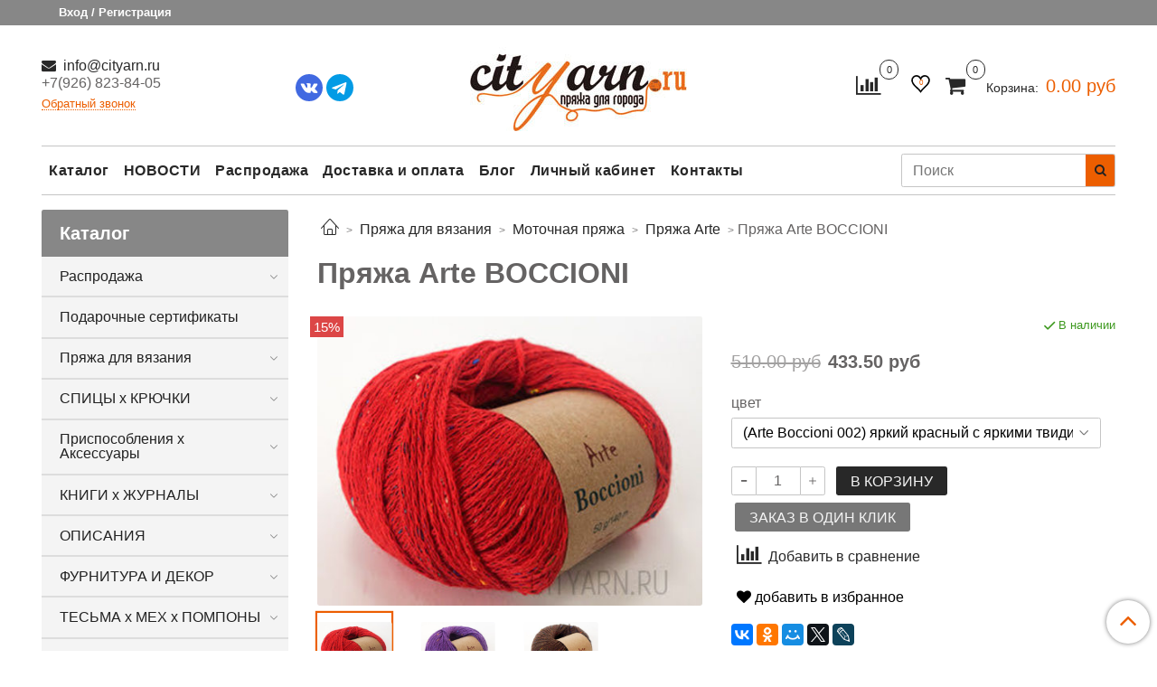

--- FILE ---
content_type: text/html; charset=utf-8
request_url: https://www.cityarn.ru/product/pryazha-arte-boccioni
body_size: 38929
content:
 <!DOCTYPE html>
<html>
  <head><link media='print' onload='this.media="all"' rel='stylesheet' type='text/css' href='/served_assets/public/jquery.modal-0c2631717f4ce8fa97b5d04757d294c2bf695df1d558678306d782f4bf7b4773.css'><meta data-config="{&quot;product_id&quot;:226682574}" name="page-config" content="" /><meta data-config="{&quot;money_with_currency_format&quot;:{&quot;delimiter&quot;:&quot; &quot;,&quot;separator&quot;:&quot;.&quot;,&quot;format&quot;:&quot;%n %u&quot;,&quot;unit&quot;:&quot;руб&quot;,&quot;show_price_without_cents&quot;:0},&quot;currency_code&quot;:&quot;RUR&quot;,&quot;currency_iso_code&quot;:&quot;RUB&quot;,&quot;default_currency&quot;:{&quot;title&quot;:&quot;Российский рубль&quot;,&quot;code&quot;:&quot;RUR&quot;,&quot;rate&quot;:1.0,&quot;format_string&quot;:&quot;%n %u&quot;,&quot;unit&quot;:&quot;руб&quot;,&quot;price_separator&quot;:&quot;&quot;,&quot;is_default&quot;:true,&quot;price_delimiter&quot;:&quot;&quot;,&quot;show_price_with_delimiter&quot;:true,&quot;show_price_without_cents&quot;:false},&quot;facebook&quot;:{&quot;pixelActive&quot;:true,&quot;currency_code&quot;:&quot;RUB&quot;,&quot;use_variants&quot;:true},&quot;vk&quot;:{&quot;pixel_active&quot;:null,&quot;price_list_id&quot;:null},&quot;new_ya_metrika&quot;:true,&quot;ecommerce_data_container&quot;:&quot;dataLayer&quot;,&quot;common_js_version&quot;:null,&quot;vue_ui_version&quot;:null,&quot;feedback_captcha_enabled&quot;:null,&quot;account_id&quot;:880266,&quot;hide_items_out_of_stock&quot;:true,&quot;forbid_order_over_existing&quot;:true,&quot;minimum_items_price&quot;:null,&quot;enable_comparison&quot;:true,&quot;locale&quot;:&quot;ru&quot;,&quot;client_group&quot;:null,&quot;consent_to_personal_data&quot;:{&quot;active&quot;:false,&quot;obligatory&quot;:true,&quot;description&quot;:&quot;Настоящим подтверждаю, что я ознакомлен и согласен с условиями \u003ca href=&#39;/page/oferta&#39; target=&#39;blank&#39;\u003eоферты и политики конфиденциальности\u003c/a\u003e.&quot;},&quot;recaptcha_key&quot;:&quot;6LfXhUEmAAAAAOGNQm5_a2Ach-HWlFKD3Sq7vfFj&quot;,&quot;recaptcha_key_v3&quot;:&quot;6LcZi0EmAAAAAPNov8uGBKSHCvBArp9oO15qAhXa&quot;,&quot;yandex_captcha_key&quot;:&quot;ysc1_ec1ApqrRlTZTXotpTnO8PmXe2ISPHxsd9MO3y0rye822b9d2&quot;,&quot;checkout_float_order_content_block&quot;:false,&quot;available_products_characteristics_ids&quot;:null,&quot;sber_id_app_id&quot;:&quot;5b5a3c11-72e5-4871-8649-4cdbab3ba9a4&quot;,&quot;theme_generation&quot;:2,&quot;quick_checkout_captcha_enabled&quot;:false,&quot;max_order_lines_count&quot;:500,&quot;sber_bnpl_min_amount&quot;:1000,&quot;sber_bnpl_max_amount&quot;:150000,&quot;counter_settings&quot;:{&quot;data_layer_name&quot;:&quot;dataLayer&quot;,&quot;new_counters_setup&quot;:false,&quot;add_to_cart_event&quot;:true,&quot;remove_from_cart_event&quot;:true,&quot;add_to_wishlist_event&quot;:true},&quot;site_setting&quot;:{&quot;show_cart_button&quot;:true,&quot;show_service_button&quot;:false,&quot;show_marketplace_button&quot;:false,&quot;show_quick_checkout_button&quot;:true},&quot;warehouses&quot;:[],&quot;captcha_type&quot;:&quot;google&quot;,&quot;human_readable_urls&quot;:false}" name="shop-config" content="" /><meta name='js-evnvironment' content='production' /><meta name='default-locale' content='ru' /><meta name='insales-redefined-api-methods' content="[]" /><script type="text/javascript" src="https://static.insales-cdn.com/assets/static-versioned/v3.72/static/libs/lodash/4.17.21/lodash.min.js"></script>
<!--InsalesCounter -->
<script type="text/javascript">
(function() {
  if (typeof window.__insalesCounterId !== 'undefined') {
    return;
  }

  try {
    Object.defineProperty(window, '__insalesCounterId', {
      value: 880266,
      writable: true,
      configurable: true
    });
  } catch (e) {
    console.error('InsalesCounter: Failed to define property, using fallback:', e);
    window.__insalesCounterId = 880266;
  }

  if (typeof window.__insalesCounterId === 'undefined') {
    console.error('InsalesCounter: Failed to set counter ID');
    return;
  }

  let script = document.createElement('script');
  script.async = true;
  script.src = '/javascripts/insales_counter.js?7';
  let firstScript = document.getElementsByTagName('script')[0];
  firstScript.parentNode.insertBefore(script, firstScript);
})();
</script>
<!-- /InsalesCounter -->

    <!-- meta -->
<meta charset="UTF-8" />






  



  <title>
    
    
        Пряжа Arte BOCCIONI купить в Москве интернет магазин Пряжа для города
    
  </title>











  <meta name="description" content="Пряжа Arte BOCCIONI купить с доставкой по Москве и области в интернет магазин Пряжа для города. Отличные цены, высокое качество. Доставка в короткий срок. Звоните и заказывайте 8 901 710 92 30."/>








<meta name="robots" content="index,follow" />
<meta http-equiv="X-UA-Compatible" content="IE=edge,chrome=1" />
<meta name="viewport" content="width=device-width, initial-scale=1.0" />
<meta name="SKYPE_TOOLBAR" content="SKYPE_TOOLBAR_PARSER_COMPATIBLE" />










<meta name="handle" content="[]"/ data-current-collection="[]"


>

<style>
  .menu:not(.insales-menu--loaded) {
    display: flex;
    list-style: none;
    margin-left: 0;
    padding-left: 0;
    box-shadow: none;
    width: auto;
    background: transparent;
    flex-direction: row;
    flex-wrap: wrap;
  }

  .menu:not(.insales-menu--loaded) .menu-link {
    display: block;
  }

  .menu:not(.insales-menu--loaded) .menu,
  .menu:not(.insales-menu--loaded) .menu-marker,
  .menu:not(.insales-menu--loaded) .menu-icon {
    display: none;
  }
</style>







<!-- canonical url-->

  <link rel="canonical" href="https://www.cityarn.ru/product/pryazha-arte-boccioni"/>


<!-- rss feed-->



<!-- Продукт -->
    <meta property="og:title" content="Пряжа Arte BOCCIONI" />
    <meta property="og:type" content="website" />
    <meta property="og:url" content="https://www.cityarn.ru/product/pryazha-arte-boccioni" />

    
      <meta property="og:image" content="https://static.insales-cdn.com/images/products/1/4143/407334959/Дизайн_без_названия__27_.png" />
    






<!-- icons-->
<link rel="icon" type="image/x-icon" sizes="16x16" href="https://static.insales-cdn.com/assets/1/197/1646789/1749186965/favicon.ico" />
<link rel="stylesheet" type="text/css"  href="https://static.insales-cdn.com/assets/1/197/1646789/1749186965/jquery.fancybox.min.css" />



<meta data-config="{&quot;feedback_captcha_enabled&quot;: false }" name="theme-settings" content="">
<meta name="p:domain_verify" content="5f3ed3bac09876380a8ce5b1934d2983"/>
<!-- Pinterest Tag -->
<script>
!function(e){if(!window.pintrk){window.pintrk = function () {
window.pintrk.queue.push(Array.prototype.slice.call(arguments))};var
  n=window.pintrk;n.queue=[],n.version="3.0";var
  t=document.createElement("script");t.async=!0,t.src=e;var
  r=document.getElementsByTagName("script")[0];
  r.parentNode.insertBefore(t,r)}}("https://s.pinimg.com/ct/core.js");
pintrk('load', '2613975802889', {em: '<user_email_address>'});
pintrk('page');
</script>
<noscript>
<img height="1" width="1" style="display:none;" alt=""
  src="https://ct.pinterest.com/v3/?event=init&tid=2613975802889&pd[em]=<hashed_email_address>&noscript=1" />
</noscript>
<!-- end Pinterest Tag -->
<meta name="google-site-verification" content="whY77b4MCvAiouY9_sY9grnnqnOX0rqClDsc8Xj18mQ" />

    <script src="https://static.insales-cdn.com/assets/1/197/1646789/1749186965/jquery.min.js"></script>
    <script type="text/javascript" src="https://static.insales-cdn.com/assets/common-js/common.v2.25.28.js"></script>
    
  
  <link href="//fonts.googleapis.com/css?family=OpenSans:300,400,700&subset=cyrillic,latin" rel="stylesheet" />




<link href="//maxcdn.bootstrapcdn.com/font-awesome/4.7.0/css/font-awesome.min.css" rel="stylesheet" />


<link href="https://static.insales-cdn.com/assets/1/197/1646789/1749186965/theme.css" rel="stylesheet" type="text/css" />

  <meta name='product-id' content='226682574' />
</head>
  <body class="fhg-body" data-multi-lang="false">

    <div class="body-wrapper">

      <noscript>
<div class="njs-alert-overlay">
  <div class="njs-alert-wrapper">
    <div class="njs-alert">
      <p>Включите в вашем браузере JavaScript!</p>
    </div>
  </div>
</div>
</noscript>


      <div class="top-panel-wrapper">
        <div class="container">
          <div class="top-panel row js-top-panel-fixed">
  <div class="top-menu-wrapper hidden-sm">
    <a class="client-account-link" href="/client_account/login">
      
        <span>Вход / Регистрация</span>
      
    </a>
  </div>
  <div class="top-menu-wrapper cell- hidden shown-sm">
    <button type="button" class="top-panel-open-sidebar button js-open-sidebar"></button>
  </div>

  <div class="top-menu-icons-block collapse-block hide show-sm cell-">
    <div class="contacts-top-menu hidden shown-sm">
    

      <button type="button" class="contacts-icon js-open-contacts"></button>

    
      <div class="contacts-top-menu-block cell-12 hidden">
        <div class="header-block js-contacts-header cell- ">


          <div class="email text-left ">
            
                <a href="mailto:info@cityarn.ru" class="contact-link email">
                   info@cityarn.ru
                </a>
              
          </div>

          <div class="phone text-left ">
            
                <span class="">
                  <div>+7(926) 823-84-05</div>
                </span>
                <a class="backcall-toggle backcall-toggle-block js-backcall-toggle">Обратный звонок</a>
            
          </div>

        </div>

      </div>
    </div>

    <div class="hidden shown-sm">
      <button type="button" class="top-panel-open-search button js-open-search-panel shown-sm"></button>
    </div>
	 <div class="favorite-widjet hidden shown-sm favorite-widjet-mobile">
                  <a href="/page/k-favorite" class="favorite-widjet-link" title="Избранное">
                    <span class="favorite-widjet-caption">
                      <span class="">
                      	<svg version="1.1" xmlns="https://www.w3.org/2000/svg" width="25px" height="20" viewBox="0 0 64 60.833">
                 			<path stroke="#fff" stroke-width="5" stroke-miterlimit="10" fill-opacity="0" d="M45.684,2.654c-6.057,0-11.27,4.927-13.684,10.073 c-2.417-5.145-7.63-10.073-13.687-10.073c-8.349,0-15.125,6.776-15.125,15.127c0,16.983,17.134,21.438,28.812,38.231 c11.038-16.688,28.811-21.787,28.811-38.231C60.811,9.431,54.033,2.654,45.684,2.654z"></path>
           				  </svg>
                      </span>             
                      <span class="favorite-widget-count js-favorts-count">0</span>
                    </span>
                  </a>
                </div>
    
      <div class="compares-widget is-top-panel cell- hidden shown-sm">
        <a href="/compares" class="compares-widget-link"  title="Сравнение">
          <span class="compare-widget-caption is-top-panel">
            <span class="compare-widget-icon-header"></span>
            <span class="compares-widget-count is-top-panel js-compares-widget-count"></span>
          </span>
        </a>
      </div>
    

    <div class="shopcart-widget-wrapper is-top-panel cell-  hidden shown-sm">
      
<div class="shopcart-widget is-top-panel ">
  <a href="/cart_items " title="Корзина" class="shopcart-widget-link ">
    <span class="shopcart-widget-icon">
        <span class="shopcart-widget-count js-shopcart-widget-count is-top-panel" ></span>
    </span>
    <span class="shopcart-widget-data">
      <span class="shopcart-widget-caption">
      Корзина
      </span>

      <span class="shopcart-widget-amount js-shopcart-widget-amount hidden-md"></span>
    </span>
  </a>

</div>




    </div>
  </div>

  <div class="block-top-panel hidden-sm" >
    
  </div>

</div>

        </div>
      </div>

      <div class="container header-wrapper">
        <header class="header test">
  <div class="header-inner row flex-between flex-center-sm flex-middle ">
    <div class="left-blocks cell-">
      <div class="left-blocks-inner row flex-middle">

        <div class="header-block js-contacts-header cell-4 flexbl hidden-sm ">
<div class="l-cont">
          <div class="email text-left hidden-sm">
            
                <a href="mailto:info@cityarn.ru" class="contact-link email"> info@cityarn.ru</a>
              
          </div>
          <div class="phone text-left text-center-sm hidden-sm">
            
                <span class="editor">
                  <div>+7(926) 823-84-05</div>
                </span>
                <a class="backcall-toggle backcall-toggle-block js-backcall-toggle">Обратный звонок</a>
            
          </div>
        </div>
        <div class="soc-block" style="
    margin-right: 30px;
">
            <a href="https://vk.com/cityarnvk" target="_blank"><svg height="512" viewBox="0 0 176 176" width="512" xmlns="http://www.w3.org/2000/svg"><g id="Layer_2" data-name="Layer 2"><g id="_11.vk" data-name="11.vk"><circle id="background" cx="88" cy="88" fill="#4169e1" r="88"/><path id="icon" d="m138.72 122.44c-2.56.36-15.08 0-15.73 0a12.3 12.3 0 0 1 -8.69-3.44c-2.64-2.54-5-5.34-7.58-8a21 21 0 0 0 -2.47-2.23c-2.06-1.59-4.1-1.23-5.07 1.2a47.26 47.26 0 0 0 -1.58 8.03c-.17 2.46-1.73 4-4.49 4.17-1.71.09-3.42.12-5.11.08a39 39 0 0 1 -17.69-4.37 48.18 48.18 0 0 1 -15.13-13.23c-6.67-8.52-12-17.88-16.76-27.53-.25-.48-5.13-10.86-5.25-11.35-.44-1.64 0-3.21 1.35-3.75.86-.33 16.94 0 17.21 0a5.63 5.63 0 0 1 5.4 3.88 83.8 83.8 0 0 0 12.08 21.18 11.6 11.6 0 0 0 2.45 2.24c1.31.89 2.55.58 3.09-.93a26.36 26.36 0 0 0 1.12-6.45c.09-4.34 0-7.2-.24-11.53-.16-2.78-1.14-5.22-5.24-6-1.26-.22-1.37-1.26-.56-2.3 1.69-2.16 4-2.5 6.59-2.63 3.86-.22 7.72-.07 11.58 0h.84a23.91 23.91 0 0 1 5 .51 4.6 4.6 0 0 1 3.67 4.1 16.15 16.15 0 0 1 .25 3.32c-.1 4.74-.33 9.47-.38 14.21a24.35 24.35 0 0 0 .51 5.59c.55 2.52 2.28 3.15 4 1.33a63.12 63.12 0 0 0 6.11-7.54 76.3 76.3 0 0 0 8-15.55c1.12-2.81 2-3.43 5-3.43h17.06a10.12 10.12 0 0 1 3 .4 2.59 2.59 0 0 1 1.79 3.35c-.84 3.74-2.86 6.93-5 10-3.47 4.92-7.13 9.71-10.68 14.55a19.92 19.92 0 0 0 -1.23 2c-1.34 2.41-1.24 3.76.7 5.77 3.1 3.18 6.41 6.17 9.4 9.45a55.18 55.18 0 0 1 5.92 7.69c2.19 3.39.84 6.63-3.24 7.21z" fill="#fff"/></g></g></svg></a>
			<a href="https://t.me/cityarn_ru" target="_blank"><svg enable-background="new 0 0 24 24" height="512" viewBox="0 0 24 24" width="512" xmlns="http://www.w3.org/2000/svg"><circle cx="12" cy="12" fill="#039be5" r="12"/><path d="m5.491 11.74 11.57-4.461c.537-.194 1.006.131.832.943l.001-.001-1.97 9.281c-.146.658-.537.818-1.084.508l-3-2.211-1.447 1.394c-.16.16-.295.295-.605.295l.213-3.053 5.56-5.023c.242-.213-.054-.333-.373-.121l-6.871 4.326-2.962-.924c-.643-.204-.657-.643.136-.953z" fill="#fff"/></svg></a>
          </div>

        </div>

        
      
      	<div class="logotype-wrapper cell-4 cell-7-md cell-12-sm ">
          <div class="logotype text-center-sm">
            
            <a title="Пряжа для города" href="/" class="logotype-link">
              
                <img src="https://static.insales-cdn.com/assets/1/197/1646789/1749186965/logotype.jpg" class="logotype-image" alt="Пряжа для города" title="Пряжа для города" />
              
            </a>
          </div>
        </div>
      

          <div class="header-info header-block hidden-sm cell-4 cell-7-md cell-12-sm">
            <div class="header-block header-compare">
			   
              
                <div class="compares-widget">
                  <a href="/compares" class="compares-widget-link" title="Сравнение">
                    <span class="compare-widget-caption ">
                      <span class="compare-widget-icon-header"></span>
                      <span class="compares-widget-count js-compares-widget-count"></span>
                    </span>
                  </a>
                </div>
              
            
			  <div class="favorite-widjet">
                  <a href="/page/k-favorite" class="favorite-widjet-link" title="Избранное">
                    <span class="favorite-widjet-caption">
                      <span class="">
                      	<svg version="1.1" xmlns="https://www.w3.org/2000/svg" width="25px" height="20" viewBox="0 0 64 60.833">
                 			<path stroke="#000000" stroke-width="5" stroke-miterlimit="10" fill-opacity="0" d="M45.684,2.654c-6.057,0-11.27,4.927-13.684,10.073 c-2.417-5.145-7.63-10.073-13.687-10.073c-8.349,0-15.125,6.776-15.125,15.127c0,16.983,17.134,21.438,28.812,38.231 c11.038-16.688,28.811-21.787,28.811-38.231C60.811,9.431,54.033,2.654,45.684,2.654z"></path>
           				  </svg>
                      </span>             
                      <span class="favorite-widget-count js-favorts-count">0</span>
                    </span>
                  </a>
                </div>
             
              <div class="shopcart-widget-wrapper  hidden-sm">
                <div class="shopcart-widget in-header">
                  <a href="/cart_items " title="Корзина" class="shopcart-widget-link ">
                    <span class="shopcart-widget-icon">
                        <span class="shopcart-widget-count js-shopcart-widget-count"></span>
                    </span>
                    <span class="shopcart-widget-data">
                      <span class="shopcart-widget-caption">
                      Корзина:
                      </span>

                      <span class="shopcart-widget-amount js-shopcart-widget-amount hidden-sm"></span>
                    </span>
                  </a>

                    <div class="cart-widget-dropdown hidden hidden-sm">
                      <form action="" method="post" class="shopping-cart js-cart-widget-empty" >
                        <div class="cart-body">
                          <div class="cart-list js-cart-dropdown">

                          </div>
                        </div>

                        <div class="cart-footer row flex-between ">

                          <div class=" cart-block-checkout is-cart-dropdown">
                            <div class="cart-total js-shopcart-total-summ"></div>

                            <a class="cart-checkout button is-primary is-cart-dropdown" href="/cart_items">
                              <span class="button-text">
                                Оформить
                              </span>
                            </a>
                          </div>

                        </div>
                        <input type="hidden" name="_method" value="put">
                        <input type="hidden" name="make_order" value="">
                        <input type="hidden" name="lang" value="ru"/>

                      </form>

                      <div class="notice notice-info text-center js-cart-empty" >
                        Ваша корзина пуста
                      </div>

                      
                    </div>
                  </div>
              </div>
            </div>
          </div>

      </div>
    </div>


  </div>

  <div class="main-menu-wrapper hidden-sm">
      








  <ul class="main-menu menu level-1" data-menu-id="main-menu">
    

      

      <li class="main-menu-item menu-item">
        <div class="main-menu-item-controls menu-item-controls">
          
          
            <a href="/collection/all" class="main-menu-link menu-link" data-menu-link-source="menu" data-menu-link-current="no">
              Каталог
            </a>
          
			
        </div>
      </li>

    

      

      <li class="main-menu-item menu-item">
        <div class="main-menu-item-controls menu-item-controls">
          
          
            <a href="/blogs/blog" class="main-menu-link menu-link" data-menu-link-source="menu" data-menu-link-current="no">
              НОВОСТИ
            </a>
          
			
        </div>
      </li>

    

      

      <li class="main-menu-item menu-item">
        <div class="main-menu-item-controls menu-item-controls">
          
          
            <a href="/collection/sale" class="main-menu-link menu-link" data-menu-link-source="menu" data-menu-link-current="no">
              Распродажа
            </a>
          
			
        </div>
      </li>

    

      

      <li class="main-menu-item menu-item">
        <div class="main-menu-item-controls menu-item-controls">
          
          
            <a href="/page/dostavka-i-oplata" class="main-menu-link menu-link" data-menu-link-source="menu" data-menu-link-current="no">
              Доставка и оплата
            </a>
          
			
        </div>
      </li>

    

      

      <li class="main-menu-item menu-item">
        <div class="main-menu-item-controls menu-item-controls">
          
          
            <a href="/blogs/articles" class="main-menu-link menu-link" data-menu-link-source="menu" data-menu-link-current="no">
              Блог
            </a>
          
			
        </div>
      </li>

    

      

      <li class="main-menu-item menu-item">
        <div class="main-menu-item-controls menu-item-controls">
          
          
            <a href="/client_account/login" class="main-menu-link menu-link" data-menu-link-source="menu" data-menu-link-current="no">
              Личный кабинет
            </a>
          
			
        </div>
      </li>

    

      

      <li class="main-menu-item menu-item">
        <div class="main-menu-item-controls menu-item-controls">
          
          
            <a href="/page/contacts" class="main-menu-link menu-link" data-menu-link-source="menu" data-menu-link-current="no">
              Контакты
            </a>
          
			
        </div>
      </li>

    
  </ul>

  










        <form class="search-widget in-header " action="/search" method="get">
  <input type="text"
          name="q"
          class="search-widget-field"
          value=""
          placeholder="Поиск"
  >

</input>
<button type="submit" class="search-widget-button button is-widget-submit">
  
</button>

  

</form>



  </div>
</header>


<script type="text/javascript">
(function(){
    var _backcallForm = {
      form: {
        classes: 'is-backcall'
      },
      fields: [
        {
          title: 'Имя',
          name: 'content',
          required: true,
          type: "hidden",
          value: "Сообщение отправлено через форму 'Обратный звонок'"
        },
        {
          type: 'hidden',
          name: 'subject',
          value: 'Обратный звонок'
        },
        {
          title: 'Имя',
          name: 'from',
          required: true,
          type: "hidden",
          value: "info@cityarn.ru"
        },
        {
          title: 'Имя',
          name: 'name'
        },
        {
          title: 'Телефон',
          name: 'phone',
          required: true
        },
        
      ],

      sendTo: Shop.sendMessage,
      onValid: function () {
      	ym(76391164, 'reachGoal', 'callback_send');
      },
    };

  $(document).on('click', '.js-backcall-toggle', function (event) {
    event.preventDefault();

    alertify.modal({
      formDefination: _backcallForm
    }).set('title', 'Обратный звонок' );
  });
}());

</script>



      </div>

      <div class="content-wrapper container fhg-content">
        
        

        


        

        

        

        <div class="row product-wrapper">
          <div class="product cell-9 cell-8-md cell-12-sm">
            


<div class="breadcrumb-wrapper">

  <ul class="breadcrumb" itemscope itemtype="https://schema.org/BreadcrumbList">

    <li itemprop="itemListElement" itemscope itemtype="https://schema.org/ListItem" class="breadcrumb-item home">
      <a itemprop="item" class="breadcrumb-link home-icon" title="Главная" href="/"><meta itemprop="name" content="Главная" />

      </a><meta itemprop="position" content="1" />
    </li>

    
      
      
      
      
        
		
        

        
	
        
		
        
    	
          <li itemprop="itemListElement" itemscope itemtype="https://schema.org/ListItem" class="breadcrumb-item" data-breadcrumbs="2">
            <a itemscope itemtype="https://schema.org/WebPage" itemprop="item" itemid="/collection/pryazha" class="breadcrumb-link" title="Пряжа для вязания" href="/collection/pryazha"><span itemprop="name">Пряжа для вязания</span></a><meta itemprop="position" content="2" />
          </li>
          
        

        
	
        
		
        
    	
          <li itemprop="itemListElement" itemscope itemtype="https://schema.org/ListItem" class="breadcrumb-item" data-breadcrumbs="3">
            <a itemscope itemtype="https://schema.org/WebPage" itemprop="item" itemid="/collection/motochnaya" class="breadcrumb-link" title="Моточная пряжа" href="/collection/motochnaya"><span itemprop="name">Моточная пряжа</span></a><meta itemprop="position" content="3" />
          </li>
          
        

        
	
        
		
        
    	
          <li itemprop="itemListElement" itemscope itemtype="https://schema.org/ListItem" class="breadcrumb-item" data-breadcrumbs="4">
            <a itemscope itemtype="https://schema.org/WebPage" itemprop="item" itemid="/collection/arte" class="breadcrumb-link" title="Пряжа Arte" href="/collection/arte"><span itemprop="name">Пряжа Arte</span></a><meta itemprop="position" content="4" />
          </li>
          
        

        
	
    	<li itemprop="itemListElement" itemscope itemtype="https://schema.org/ListItem" class="breadcrumb-item"><span itemprop="name">Пряжа Arte BOCCIONI</span><meta itemprop="position" content="4" /></li>
    

  </ul>

</div>





<div class="page-headding-wrapper">
  <h1 class="page-headding">
    
      Пряжа Arte BOCCIONI

    
  </h1>
</div><!-- /.page_headding -->

<div itemtype="https://schema.org/Product" itemscope class="row">
  	<meta itemprop="mpn" content="226682574" />
	<meta itemprop="name" content="Пряжа Arte BOCCIONI" />
  <div class="product-gallery-wrapper cell-6 cell-6-md cell-12-sm">
    










  <div class="product-labels labels-list" data-labels-id="226682574">
    

    
    

    
      <span class="label is-discount js-label-discount">
        
        15%
      </span>
    

    

    

    
  </div>










    

<div class="product-gallery">
  <div class="gallery-main-wrapper">
    

    <a href="https://static.insales-cdn.com/images/products/1/4143/407334959/Дизайн_без_названия__27_.png" class="image-wrapper"  id="gallery"  title="Arte BOCCIONI" data-gallery-count="1">
      <img itemprop="image" src="https://static.insales-cdn.com/images/products/1/4143/407334959/large_Дизайн_без_названия__27_.png" alt="Arte BOCCIONI" title="Arte BOCCIONI" class="slide-image" >
    </a>
  </div>
  
 
  <!-- Для тыкалок js -->
  
    <div class="gallery-thumbs-wrapper ">
      <div class="gallery-thumbs row" >
        

        
        
        
        
        
        
        
        
        
        
        
         
          <div class="cell-3">
            
            <a class="slide-inner image-container is-square js-copy-src thumb-image"   href="https://static.insales-cdn.com/images/products/1/6828/407329452/Arte_Boccioni_002.jpg" data-gallery-count="3" data-image-large="https://static.insales-cdn.com/images/products/1/6828/407329452/large_Arte_Boccioni_002.jpg"  title="цвет 002 / яркий красный с яркими твидинками" data-image-file-name="Arte_Boccioni_002.jpg">
              <img itemprop="image" src="https://static.insales-cdn.com/images/products/1/6828/407329452/medium_Arte_Boccioni_002.jpg" class="slide-image" alt="цвет 002 / яркий красный с яркими твидинками" title="цвет 002 / яркий красный с яркими твидинками" >
            </a>
          </div>
       
        
        
        
         
          <div class="cell-3">
            
            <a class="slide-inner image-container is-square js-copy-src thumb-image"   href="https://static.insales-cdn.com/images/products/1/6893/407329517/Arte_Boccioni_003.jpg" data-gallery-count="4" data-image-large="https://static.insales-cdn.com/images/products/1/6893/407329517/large_Arte_Boccioni_003.jpg"  title="цвет 003 / лиловый с синим оттенком с яркими твидинками" data-image-file-name="Arte_Boccioni_003.jpg">
              <img itemprop="image" src="https://static.insales-cdn.com/images/products/1/6893/407329517/medium_Arte_Boccioni_003.jpg" class="slide-image" alt="цвет 003 / лиловый с синим оттенком с яркими твидинками" title="цвет 003 / лиловый с синим оттенком с яркими твидинками" >
            </a>
          </div>
       
        
        
        
        
        
        
        
        
        
        
        
        
        
        
        
         
          <div class="cell-3">
            
            <a class="slide-inner image-container is-square js-copy-src thumb-image"   href="https://static.insales-cdn.com/images/products/1/7165/407329789/Arte_Boccioni_007.jpg" data-gallery-count="8" data-image-large="https://static.insales-cdn.com/images/products/1/7165/407329789/large_Arte_Boccioni_007.jpg"  title="цвет 007 / молочный шоколад с яркими твидинками" data-image-file-name="Arte_Boccioni_007.jpg">
              <img itemprop="image" src="https://static.insales-cdn.com/images/products/1/7165/407329789/medium_Arte_Boccioni_007.jpg" class="slide-image" alt="цвет 007 / молочный шоколад с яркими твидинками" title="цвет 007 / молочный шоколад с яркими твидинками" >
            </a>
          </div>
       
        
        
        
        
        
        
        
        
        
        
        
        
        
        
        
        
        
        
        
        
        
        
        
        
        
      </div>
    </div>
  

<!-- Для планшетов -->
  
    <div class="gallery-thumbs-wrapper mobile-wrapper hidden ">
      <div class="gallery-thumbs" data-slider="gallery-thumbs-mobile">
        
          <div class="product-slider-controls gallery-controls" data-slider-controls>
            <button class="product-slider-prev" data-slider-prev></button>
            <button class="product-slider-next" data-slider-next></button>
          </div>
        

        

          <div data-slider-slide >
            
            <a class="slide-inner image-container thumb-image" data-fancybox="gallery" href="https://static.insales-cdn.com/images/products/1/4143/407334959/Дизайн_без_названия__27_.png" title="Arte BOCCIONI"" 
                data-caption="Arte BOCCIONI" data-slide-number="1">
              <img itemprop="image" src="https://static.insales-cdn.com/images/products/1/4143/407334959/large_Дизайн_без_названия__27_.png" class="slide-image">
            </a>
          </div>

        

          <div data-slider-slide >
            
            <a class="slide-inner image-container thumb-image" data-fancybox="gallery" href="https://static.insales-cdn.com/images/products/1/6732/407329356/Arte_Boccioni_001.jpg" title="цвет 001  / майская зелень с яркими твидинками"" 
                data-caption="цвет 001  / майская зелень с яркими твидинками" data-slide-number="2">
              <img itemprop="image" src="https://static.insales-cdn.com/images/products/1/6732/407329356/large_Arte_Boccioni_001.jpg" class="slide-image">
            </a>
          </div>

        

          <div data-slider-slide >
            
            <a class="slide-inner image-container thumb-image" data-fancybox="gallery" href="https://static.insales-cdn.com/images/products/1/6828/407329452/Arte_Boccioni_002.jpg" title="цвет 002 / яркий красный с яркими твидинками"" 
                data-caption="цвет 002 / яркий красный с яркими твидинками" data-slide-number="3">
              <img itemprop="image" src="https://static.insales-cdn.com/images/products/1/6828/407329452/large_Arte_Boccioni_002.jpg" class="slide-image">
            </a>
          </div>

        

          <div data-slider-slide >
            
            <a class="slide-inner image-container thumb-image" data-fancybox="gallery" href="https://static.insales-cdn.com/images/products/1/6893/407329517/Arte_Boccioni_003.jpg" title="цвет 003 / лиловый с синим оттенком с яркими твидинками"" 
                data-caption="цвет 003 / лиловый с синим оттенком с яркими твидинками" data-slide-number="4">
              <img itemprop="image" src="https://static.insales-cdn.com/images/products/1/6893/407329517/large_Arte_Boccioni_003.jpg" class="slide-image">
            </a>
          </div>

        

          <div data-slider-slide >
            
            <a class="slide-inner image-container thumb-image" data-fancybox="gallery" href="https://static.insales-cdn.com/images/products/1/7005/407329629/Arte_Boccioni_004.jpg" title="цвет 004 / бирюзово-голубой с яркими твидинками"" 
                data-caption="цвет 004 / бирюзово-голубой с яркими твидинками" data-slide-number="5">
              <img itemprop="image" src="https://static.insales-cdn.com/images/products/1/7005/407329629/large_Arte_Boccioni_004.jpg" class="slide-image">
            </a>
          </div>

        

          <div data-slider-slide >
            
            <a class="slide-inner image-container thumb-image" data-fancybox="gallery" href="https://static.insales-cdn.com/images/products/1/7057/407329681/Arte_Boccioni_005.jpg" title="цвет 005 / неяркий зеленый с оттенком морской волны с яркими твидинками"" 
                data-caption="цвет 005 / неяркий зеленый с оттенком морской волны с яркими твидинками" data-slide-number="6">
              <img itemprop="image" src="https://static.insales-cdn.com/images/products/1/7057/407329681/large_Arte_Boccioni_005.jpg" class="slide-image">
            </a>
          </div>

        

          <div data-slider-slide >
            
            <a class="slide-inner image-container thumb-image" data-fancybox="gallery" href="https://static.insales-cdn.com/images/products/1/7107/407329731/Arte_Boccioni_006.jpg" title="цвет 006 / очень темный баклажан с яркими твидинками"" 
                data-caption="цвет 006 / очень темный баклажан с яркими твидинками" data-slide-number="7">
              <img itemprop="image" src="https://static.insales-cdn.com/images/products/1/7107/407329731/large_Arte_Boccioni_006.jpg" class="slide-image">
            </a>
          </div>

        

          <div data-slider-slide >
            
            <a class="slide-inner image-container thumb-image" data-fancybox="gallery" href="https://static.insales-cdn.com/images/products/1/7165/407329789/Arte_Boccioni_007.jpg" title="цвет 007 / молочный шоколад с яркими твидинками"" 
                data-caption="цвет 007 / молочный шоколад с яркими твидинками" data-slide-number="8">
              <img itemprop="image" src="https://static.insales-cdn.com/images/products/1/7165/407329789/large_Arte_Boccioni_007.jpg" class="slide-image">
            </a>
          </div>

        

          <div data-slider-slide >
            
            <a class="slide-inner image-container thumb-image" data-fancybox="gallery" href="https://static.insales-cdn.com/images/products/1/7622/407330246/Arte_Boccioni_008.jpg" title="цвет 008 / мускатный орех с яркими твидинками"" 
                data-caption="цвет 008 / мускатный орех с яркими твидинками" data-slide-number="9">
              <img itemprop="image" src="https://static.insales-cdn.com/images/products/1/7622/407330246/large_Arte_Boccioni_008.jpg" class="slide-image">
            </a>
          </div>

        

          <div data-slider-slide >
            
            <a class="slide-inner image-container thumb-image" data-fancybox="gallery" href="https://static.insales-cdn.com/images/products/1/7687/407330311/Arte_Boccioni_009.jpg" title="цвет  009 / сине-лазурный с яркими твидинками"" 
                data-caption="цвет  009 / сине-лазурный с яркими твидинками" data-slide-number="10">
              <img itemprop="image" src="https://static.insales-cdn.com/images/products/1/7687/407330311/large_Arte_Boccioni_009.jpg" class="slide-image">
            </a>
          </div>

        

          <div data-slider-slide >
            
            <a class="slide-inner image-container thumb-image" data-fancybox="gallery" href="https://static.insales-cdn.com/images/products/1/7798/407330422/Arte_Boccioni_010.jpg" title="цвет 010 / неяркий синий с яркими твидинками"" 
                data-caption="цвет 010 / неяркий синий с яркими твидинками" data-slide-number="11">
              <img itemprop="image" src="https://static.insales-cdn.com/images/products/1/7798/407330422/large_Arte_Boccioni_010.jpg" class="slide-image">
            </a>
          </div>

        

          <div data-slider-slide >
            
            <a class="slide-inner image-container thumb-image" data-fancybox="gallery" href="https://static.insales-cdn.com/images/products/1/7842/407330466/Arte_Boccioni_011.jpg" title="цвет 011 / солнечный желтый с яркими твидинками"" 
                data-caption="цвет 011 / солнечный желтый с яркими твидинками" data-slide-number="12">
              <img itemprop="image" src="https://static.insales-cdn.com/images/products/1/7842/407330466/large_Arte_Boccioni_011.jpg" class="slide-image">
            </a>
          </div>

        

          <div data-slider-slide >
            
            <a class="slide-inner image-container thumb-image" data-fancybox="gallery" href="https://static.insales-cdn.com/images/products/1/7918/407330542/Arte_Boccioni_012.jpg" title="цвет 012 / яркий синий с яркими твидинками"" 
                data-caption="цвет 012 / яркий синий с яркими твидинками" data-slide-number="13">
              <img itemprop="image" src="https://static.insales-cdn.com/images/products/1/7918/407330542/large_Arte_Boccioni_012.jpg" class="slide-image">
            </a>
          </div>

        

          <div data-slider-slide >
            
            <a class="slide-inner image-container thumb-image" data-fancybox="gallery" href="https://static.insales-cdn.com/images/products/1/7988/407330612/Arte_Boccioni_013.jpg" title="цвет 013 / белый с яркими твидинками"" 
                data-caption="цвет 013 / белый с яркими твидинками" data-slide-number="14">
              <img itemprop="image" src="https://static.insales-cdn.com/images/products/1/7988/407330612/large_Arte_Boccioni_013.jpg" class="slide-image">
            </a>
          </div>

        

      </div>
    </div>

  

</div>





  </div>
	<meta itemprop="description" content="

Внешний вид: 

Яркие и точные маленькие штрихи чистыми цветами на полотнах 
футуриста напоминают нам твид. Летний, легкий твид, обещающий 
незабываемое лето с лазурной водой, звездным небом, тропической зеленью и
 песчаными пляжами - это вдохновение, которое подарил нам художник 
Умберто Боччони.

Назначение: женская, мужская, детская одежда,
аксессуары, интерьерные вещи.


Переплетения: любые
узоры крючком и спицами.


Пряжа-компаньон: нет


Недостатки: не выявлены


Рекомендации по уходу: допустима машинная стирка в
деликатном режиме или сухая чистка. Нельзя гладить. Нельзя выжимать и сушить в
стиральной машине и отбеливать. Сушить в разложенном виде.
На изделие с длинным рукавом 46 размера вам
потребуется примерно 7 мотковПеред началом вязания
обязательно свяжите образец выбранным узором и постирайте его, расчет
производится по высохшему образцу, это убережет вас от лишней работы.
" />
  <div itemprop="offers" itemtype="https://schema.org/Offer" itemscope class="cell-6 cell-6-md cell-12-sm" data-main-form data-product-id="226682574" data-product-json="{&quot;id&quot;:226682574,&quot;url&quot;:&quot;/product/pryazha-arte-boccioni&quot;,&quot;title&quot;:&quot;Пряжа Arte BOCCIONI&quot;,&quot;short_description&quot;:null,&quot;available&quot;:true,&quot;unit&quot;:&quot;pce&quot;,&quot;permalink&quot;:&quot;pryazha-arte-boccioni&quot;,&quot;images&quot;:[{&quot;id&quot;:407334959,&quot;product_id&quot;:226682574,&quot;external_id&quot;:null,&quot;position&quot;:1,&quot;created_at&quot;:&quot;2021-02-18T13:58:04.000+03:00&quot;,&quot;image_processing&quot;:false,&quot;title&quot;:&quot;Arte BOCCIONI&quot;,&quot;url&quot;:&quot;https://static.insales-cdn.com/images/products/1/4143/407334959/thumb_Дизайн_без_названия__27_.png&quot;,&quot;original_url&quot;:&quot;https://static.insales-cdn.com/images/products/1/4143/407334959/Дизайн_без_названия__27_.png&quot;,&quot;medium_url&quot;:&quot;https://static.insales-cdn.com/images/products/1/4143/407334959/medium_Дизайн_без_названия__27_.png&quot;,&quot;small_url&quot;:&quot;https://static.insales-cdn.com/images/products/1/4143/407334959/micro_Дизайн_без_названия__27_.png&quot;,&quot;thumb_url&quot;:&quot;https://static.insales-cdn.com/images/products/1/4143/407334959/thumb_Дизайн_без_названия__27_.png&quot;,&quot;compact_url&quot;:&quot;https://static.insales-cdn.com/images/products/1/4143/407334959/compact_Дизайн_без_названия__27_.png&quot;,&quot;large_url&quot;:&quot;https://static.insales-cdn.com/images/products/1/4143/407334959/large_Дизайн_без_названия__27_.png&quot;,&quot;filename&quot;:&quot;Дизайн_без_названия__27_.png&quot;,&quot;image_content_type&quot;:&quot;image/png&quot;},{&quot;id&quot;:407329356,&quot;product_id&quot;:226682574,&quot;external_id&quot;:null,&quot;position&quot;:3,&quot;created_at&quot;:&quot;2021-02-18T13:42:00.000+03:00&quot;,&quot;image_processing&quot;:false,&quot;title&quot;:&quot;цвет 001  / майская зелень с яркими твидинками&quot;,&quot;url&quot;:&quot;https://static.insales-cdn.com/images/products/1/6732/407329356/thumb_Arte_Boccioni_001.jpg&quot;,&quot;original_url&quot;:&quot;https://static.insales-cdn.com/images/products/1/6732/407329356/Arte_Boccioni_001.jpg&quot;,&quot;medium_url&quot;:&quot;https://static.insales-cdn.com/images/products/1/6732/407329356/medium_Arte_Boccioni_001.jpg&quot;,&quot;small_url&quot;:&quot;https://static.insales-cdn.com/images/products/1/6732/407329356/micro_Arte_Boccioni_001.jpg&quot;,&quot;thumb_url&quot;:&quot;https://static.insales-cdn.com/images/products/1/6732/407329356/thumb_Arte_Boccioni_001.jpg&quot;,&quot;compact_url&quot;:&quot;https://static.insales-cdn.com/images/products/1/6732/407329356/compact_Arte_Boccioni_001.jpg&quot;,&quot;large_url&quot;:&quot;https://static.insales-cdn.com/images/products/1/6732/407329356/large_Arte_Boccioni_001.jpg&quot;,&quot;filename&quot;:&quot;Arte_Boccioni_001.jpg&quot;,&quot;image_content_type&quot;:&quot;image/jpeg&quot;},{&quot;id&quot;:407329452,&quot;product_id&quot;:226682574,&quot;external_id&quot;:null,&quot;position&quot;:4,&quot;created_at&quot;:&quot;2021-02-18T13:42:16.000+03:00&quot;,&quot;image_processing&quot;:false,&quot;title&quot;:&quot;цвет 002 / яркий красный с яркими твидинками&quot;,&quot;url&quot;:&quot;https://static.insales-cdn.com/images/products/1/6828/407329452/thumb_Arte_Boccioni_002.jpg&quot;,&quot;original_url&quot;:&quot;https://static.insales-cdn.com/images/products/1/6828/407329452/Arte_Boccioni_002.jpg&quot;,&quot;medium_url&quot;:&quot;https://static.insales-cdn.com/images/products/1/6828/407329452/medium_Arte_Boccioni_002.jpg&quot;,&quot;small_url&quot;:&quot;https://static.insales-cdn.com/images/products/1/6828/407329452/micro_Arte_Boccioni_002.jpg&quot;,&quot;thumb_url&quot;:&quot;https://static.insales-cdn.com/images/products/1/6828/407329452/thumb_Arte_Boccioni_002.jpg&quot;,&quot;compact_url&quot;:&quot;https://static.insales-cdn.com/images/products/1/6828/407329452/compact_Arte_Boccioni_002.jpg&quot;,&quot;large_url&quot;:&quot;https://static.insales-cdn.com/images/products/1/6828/407329452/large_Arte_Boccioni_002.jpg&quot;,&quot;filename&quot;:&quot;Arte_Boccioni_002.jpg&quot;,&quot;image_content_type&quot;:&quot;image/jpeg&quot;},{&quot;id&quot;:407329517,&quot;product_id&quot;:226682574,&quot;external_id&quot;:null,&quot;position&quot;:5,&quot;created_at&quot;:&quot;2021-02-18T13:42:25.000+03:00&quot;,&quot;image_processing&quot;:false,&quot;title&quot;:&quot;цвет 003 / лиловый с синим оттенком с яркими твидинками&quot;,&quot;url&quot;:&quot;https://static.insales-cdn.com/images/products/1/6893/407329517/thumb_Arte_Boccioni_003.jpg&quot;,&quot;original_url&quot;:&quot;https://static.insales-cdn.com/images/products/1/6893/407329517/Arte_Boccioni_003.jpg&quot;,&quot;medium_url&quot;:&quot;https://static.insales-cdn.com/images/products/1/6893/407329517/medium_Arte_Boccioni_003.jpg&quot;,&quot;small_url&quot;:&quot;https://static.insales-cdn.com/images/products/1/6893/407329517/micro_Arte_Boccioni_003.jpg&quot;,&quot;thumb_url&quot;:&quot;https://static.insales-cdn.com/images/products/1/6893/407329517/thumb_Arte_Boccioni_003.jpg&quot;,&quot;compact_url&quot;:&quot;https://static.insales-cdn.com/images/products/1/6893/407329517/compact_Arte_Boccioni_003.jpg&quot;,&quot;large_url&quot;:&quot;https://static.insales-cdn.com/images/products/1/6893/407329517/large_Arte_Boccioni_003.jpg&quot;,&quot;filename&quot;:&quot;Arte_Boccioni_003.jpg&quot;,&quot;image_content_type&quot;:&quot;image/jpeg&quot;},{&quot;id&quot;:407329629,&quot;product_id&quot;:226682574,&quot;external_id&quot;:null,&quot;position&quot;:6,&quot;created_at&quot;:&quot;2021-02-18T13:42:44.000+03:00&quot;,&quot;image_processing&quot;:false,&quot;title&quot;:&quot;цвет 004 / бирюзово-голубой с яркими твидинками&quot;,&quot;url&quot;:&quot;https://static.insales-cdn.com/images/products/1/7005/407329629/thumb_Arte_Boccioni_004.jpg&quot;,&quot;original_url&quot;:&quot;https://static.insales-cdn.com/images/products/1/7005/407329629/Arte_Boccioni_004.jpg&quot;,&quot;medium_url&quot;:&quot;https://static.insales-cdn.com/images/products/1/7005/407329629/medium_Arte_Boccioni_004.jpg&quot;,&quot;small_url&quot;:&quot;https://static.insales-cdn.com/images/products/1/7005/407329629/micro_Arte_Boccioni_004.jpg&quot;,&quot;thumb_url&quot;:&quot;https://static.insales-cdn.com/images/products/1/7005/407329629/thumb_Arte_Boccioni_004.jpg&quot;,&quot;compact_url&quot;:&quot;https://static.insales-cdn.com/images/products/1/7005/407329629/compact_Arte_Boccioni_004.jpg&quot;,&quot;large_url&quot;:&quot;https://static.insales-cdn.com/images/products/1/7005/407329629/large_Arte_Boccioni_004.jpg&quot;,&quot;filename&quot;:&quot;Arte_Boccioni_004.jpg&quot;,&quot;image_content_type&quot;:&quot;image/jpeg&quot;},{&quot;id&quot;:407329681,&quot;product_id&quot;:226682574,&quot;external_id&quot;:null,&quot;position&quot;:7,&quot;created_at&quot;:&quot;2021-02-18T13:42:52.000+03:00&quot;,&quot;image_processing&quot;:false,&quot;title&quot;:&quot;цвет 005 / неяркий зеленый с оттенком морской волны с яркими твидинками&quot;,&quot;url&quot;:&quot;https://static.insales-cdn.com/images/products/1/7057/407329681/thumb_Arte_Boccioni_005.jpg&quot;,&quot;original_url&quot;:&quot;https://static.insales-cdn.com/images/products/1/7057/407329681/Arte_Boccioni_005.jpg&quot;,&quot;medium_url&quot;:&quot;https://static.insales-cdn.com/images/products/1/7057/407329681/medium_Arte_Boccioni_005.jpg&quot;,&quot;small_url&quot;:&quot;https://static.insales-cdn.com/images/products/1/7057/407329681/micro_Arte_Boccioni_005.jpg&quot;,&quot;thumb_url&quot;:&quot;https://static.insales-cdn.com/images/products/1/7057/407329681/thumb_Arte_Boccioni_005.jpg&quot;,&quot;compact_url&quot;:&quot;https://static.insales-cdn.com/images/products/1/7057/407329681/compact_Arte_Boccioni_005.jpg&quot;,&quot;large_url&quot;:&quot;https://static.insales-cdn.com/images/products/1/7057/407329681/large_Arte_Boccioni_005.jpg&quot;,&quot;filename&quot;:&quot;Arte_Boccioni_005.jpg&quot;,&quot;image_content_type&quot;:&quot;image/jpeg&quot;},{&quot;id&quot;:407329731,&quot;product_id&quot;:226682574,&quot;external_id&quot;:null,&quot;position&quot;:8,&quot;created_at&quot;:&quot;2021-02-18T13:43:01.000+03:00&quot;,&quot;image_processing&quot;:false,&quot;title&quot;:&quot;цвет 006 / очень темный баклажан с яркими твидинками&quot;,&quot;url&quot;:&quot;https://static.insales-cdn.com/images/products/1/7107/407329731/thumb_Arte_Boccioni_006.jpg&quot;,&quot;original_url&quot;:&quot;https://static.insales-cdn.com/images/products/1/7107/407329731/Arte_Boccioni_006.jpg&quot;,&quot;medium_url&quot;:&quot;https://static.insales-cdn.com/images/products/1/7107/407329731/medium_Arte_Boccioni_006.jpg&quot;,&quot;small_url&quot;:&quot;https://static.insales-cdn.com/images/products/1/7107/407329731/micro_Arte_Boccioni_006.jpg&quot;,&quot;thumb_url&quot;:&quot;https://static.insales-cdn.com/images/products/1/7107/407329731/thumb_Arte_Boccioni_006.jpg&quot;,&quot;compact_url&quot;:&quot;https://static.insales-cdn.com/images/products/1/7107/407329731/compact_Arte_Boccioni_006.jpg&quot;,&quot;large_url&quot;:&quot;https://static.insales-cdn.com/images/products/1/7107/407329731/large_Arte_Boccioni_006.jpg&quot;,&quot;filename&quot;:&quot;Arte_Boccioni_006.jpg&quot;,&quot;image_content_type&quot;:&quot;image/jpeg&quot;},{&quot;id&quot;:407329789,&quot;product_id&quot;:226682574,&quot;external_id&quot;:null,&quot;position&quot;:9,&quot;created_at&quot;:&quot;2021-02-18T13:43:10.000+03:00&quot;,&quot;image_processing&quot;:false,&quot;title&quot;:&quot;цвет 007 / молочный шоколад с яркими твидинками&quot;,&quot;url&quot;:&quot;https://static.insales-cdn.com/images/products/1/7165/407329789/thumb_Arte_Boccioni_007.jpg&quot;,&quot;original_url&quot;:&quot;https://static.insales-cdn.com/images/products/1/7165/407329789/Arte_Boccioni_007.jpg&quot;,&quot;medium_url&quot;:&quot;https://static.insales-cdn.com/images/products/1/7165/407329789/medium_Arte_Boccioni_007.jpg&quot;,&quot;small_url&quot;:&quot;https://static.insales-cdn.com/images/products/1/7165/407329789/micro_Arte_Boccioni_007.jpg&quot;,&quot;thumb_url&quot;:&quot;https://static.insales-cdn.com/images/products/1/7165/407329789/thumb_Arte_Boccioni_007.jpg&quot;,&quot;compact_url&quot;:&quot;https://static.insales-cdn.com/images/products/1/7165/407329789/compact_Arte_Boccioni_007.jpg&quot;,&quot;large_url&quot;:&quot;https://static.insales-cdn.com/images/products/1/7165/407329789/large_Arte_Boccioni_007.jpg&quot;,&quot;filename&quot;:&quot;Arte_Boccioni_007.jpg&quot;,&quot;image_content_type&quot;:&quot;image/jpeg&quot;},{&quot;id&quot;:407330246,&quot;product_id&quot;:226682574,&quot;external_id&quot;:null,&quot;position&quot;:13,&quot;created_at&quot;:&quot;2021-02-18T13:44:20.000+03:00&quot;,&quot;image_processing&quot;:false,&quot;title&quot;:&quot;цвет 008 / мускатный орех с яркими твидинками&quot;,&quot;url&quot;:&quot;https://static.insales-cdn.com/images/products/1/7622/407330246/thumb_Arte_Boccioni_008.jpg&quot;,&quot;original_url&quot;:&quot;https://static.insales-cdn.com/images/products/1/7622/407330246/Arte_Boccioni_008.jpg&quot;,&quot;medium_url&quot;:&quot;https://static.insales-cdn.com/images/products/1/7622/407330246/medium_Arte_Boccioni_008.jpg&quot;,&quot;small_url&quot;:&quot;https://static.insales-cdn.com/images/products/1/7622/407330246/micro_Arte_Boccioni_008.jpg&quot;,&quot;thumb_url&quot;:&quot;https://static.insales-cdn.com/images/products/1/7622/407330246/thumb_Arte_Boccioni_008.jpg&quot;,&quot;compact_url&quot;:&quot;https://static.insales-cdn.com/images/products/1/7622/407330246/compact_Arte_Boccioni_008.jpg&quot;,&quot;large_url&quot;:&quot;https://static.insales-cdn.com/images/products/1/7622/407330246/large_Arte_Boccioni_008.jpg&quot;,&quot;filename&quot;:&quot;Arte_Boccioni_008.jpg&quot;,&quot;image_content_type&quot;:&quot;image/jpeg&quot;},{&quot;id&quot;:407330311,&quot;product_id&quot;:226682574,&quot;external_id&quot;:null,&quot;position&quot;:14,&quot;created_at&quot;:&quot;2021-02-18T13:44:30.000+03:00&quot;,&quot;image_processing&quot;:false,&quot;title&quot;:&quot;цвет  009 / сине-лазурный с яркими твидинками&quot;,&quot;url&quot;:&quot;https://static.insales-cdn.com/images/products/1/7687/407330311/thumb_Arte_Boccioni_009.jpg&quot;,&quot;original_url&quot;:&quot;https://static.insales-cdn.com/images/products/1/7687/407330311/Arte_Boccioni_009.jpg&quot;,&quot;medium_url&quot;:&quot;https://static.insales-cdn.com/images/products/1/7687/407330311/medium_Arte_Boccioni_009.jpg&quot;,&quot;small_url&quot;:&quot;https://static.insales-cdn.com/images/products/1/7687/407330311/micro_Arte_Boccioni_009.jpg&quot;,&quot;thumb_url&quot;:&quot;https://static.insales-cdn.com/images/products/1/7687/407330311/thumb_Arte_Boccioni_009.jpg&quot;,&quot;compact_url&quot;:&quot;https://static.insales-cdn.com/images/products/1/7687/407330311/compact_Arte_Boccioni_009.jpg&quot;,&quot;large_url&quot;:&quot;https://static.insales-cdn.com/images/products/1/7687/407330311/large_Arte_Boccioni_009.jpg&quot;,&quot;filename&quot;:&quot;Arte_Boccioni_009.jpg&quot;,&quot;image_content_type&quot;:&quot;image/jpeg&quot;},{&quot;id&quot;:407330422,&quot;product_id&quot;:226682574,&quot;external_id&quot;:null,&quot;position&quot;:15,&quot;created_at&quot;:&quot;2021-02-18T13:44:46.000+03:00&quot;,&quot;image_processing&quot;:false,&quot;title&quot;:&quot;цвет 010 / неяркий синий с яркими твидинками&quot;,&quot;url&quot;:&quot;https://static.insales-cdn.com/images/products/1/7798/407330422/thumb_Arte_Boccioni_010.jpg&quot;,&quot;original_url&quot;:&quot;https://static.insales-cdn.com/images/products/1/7798/407330422/Arte_Boccioni_010.jpg&quot;,&quot;medium_url&quot;:&quot;https://static.insales-cdn.com/images/products/1/7798/407330422/medium_Arte_Boccioni_010.jpg&quot;,&quot;small_url&quot;:&quot;https://static.insales-cdn.com/images/products/1/7798/407330422/micro_Arte_Boccioni_010.jpg&quot;,&quot;thumb_url&quot;:&quot;https://static.insales-cdn.com/images/products/1/7798/407330422/thumb_Arte_Boccioni_010.jpg&quot;,&quot;compact_url&quot;:&quot;https://static.insales-cdn.com/images/products/1/7798/407330422/compact_Arte_Boccioni_010.jpg&quot;,&quot;large_url&quot;:&quot;https://static.insales-cdn.com/images/products/1/7798/407330422/large_Arte_Boccioni_010.jpg&quot;,&quot;filename&quot;:&quot;Arte_Boccioni_010.jpg&quot;,&quot;image_content_type&quot;:&quot;image/jpeg&quot;},{&quot;id&quot;:407330466,&quot;product_id&quot;:226682574,&quot;external_id&quot;:null,&quot;position&quot;:16,&quot;created_at&quot;:&quot;2021-02-18T13:44:54.000+03:00&quot;,&quot;image_processing&quot;:false,&quot;title&quot;:&quot;цвет 011 / солнечный желтый с яркими твидинками&quot;,&quot;url&quot;:&quot;https://static.insales-cdn.com/images/products/1/7842/407330466/thumb_Arte_Boccioni_011.jpg&quot;,&quot;original_url&quot;:&quot;https://static.insales-cdn.com/images/products/1/7842/407330466/Arte_Boccioni_011.jpg&quot;,&quot;medium_url&quot;:&quot;https://static.insales-cdn.com/images/products/1/7842/407330466/medium_Arte_Boccioni_011.jpg&quot;,&quot;small_url&quot;:&quot;https://static.insales-cdn.com/images/products/1/7842/407330466/micro_Arte_Boccioni_011.jpg&quot;,&quot;thumb_url&quot;:&quot;https://static.insales-cdn.com/images/products/1/7842/407330466/thumb_Arte_Boccioni_011.jpg&quot;,&quot;compact_url&quot;:&quot;https://static.insales-cdn.com/images/products/1/7842/407330466/compact_Arte_Boccioni_011.jpg&quot;,&quot;large_url&quot;:&quot;https://static.insales-cdn.com/images/products/1/7842/407330466/large_Arte_Boccioni_011.jpg&quot;,&quot;filename&quot;:&quot;Arte_Boccioni_011.jpg&quot;,&quot;image_content_type&quot;:&quot;image/jpeg&quot;},{&quot;id&quot;:407330542,&quot;product_id&quot;:226682574,&quot;external_id&quot;:null,&quot;position&quot;:17,&quot;created_at&quot;:&quot;2021-02-18T13:45:07.000+03:00&quot;,&quot;image_processing&quot;:false,&quot;title&quot;:&quot;цвет 012 / яркий синий с яркими твидинками&quot;,&quot;url&quot;:&quot;https://static.insales-cdn.com/images/products/1/7918/407330542/thumb_Arte_Boccioni_012.jpg&quot;,&quot;original_url&quot;:&quot;https://static.insales-cdn.com/images/products/1/7918/407330542/Arte_Boccioni_012.jpg&quot;,&quot;medium_url&quot;:&quot;https://static.insales-cdn.com/images/products/1/7918/407330542/medium_Arte_Boccioni_012.jpg&quot;,&quot;small_url&quot;:&quot;https://static.insales-cdn.com/images/products/1/7918/407330542/micro_Arte_Boccioni_012.jpg&quot;,&quot;thumb_url&quot;:&quot;https://static.insales-cdn.com/images/products/1/7918/407330542/thumb_Arte_Boccioni_012.jpg&quot;,&quot;compact_url&quot;:&quot;https://static.insales-cdn.com/images/products/1/7918/407330542/compact_Arte_Boccioni_012.jpg&quot;,&quot;large_url&quot;:&quot;https://static.insales-cdn.com/images/products/1/7918/407330542/large_Arte_Boccioni_012.jpg&quot;,&quot;filename&quot;:&quot;Arte_Boccioni_012.jpg&quot;,&quot;image_content_type&quot;:&quot;image/jpeg&quot;},{&quot;id&quot;:407330612,&quot;product_id&quot;:226682574,&quot;external_id&quot;:null,&quot;position&quot;:18,&quot;created_at&quot;:&quot;2021-02-18T13:45:17.000+03:00&quot;,&quot;image_processing&quot;:false,&quot;title&quot;:&quot;цвет 013 / белый с яркими твидинками&quot;,&quot;url&quot;:&quot;https://static.insales-cdn.com/images/products/1/7988/407330612/thumb_Arte_Boccioni_013.jpg&quot;,&quot;original_url&quot;:&quot;https://static.insales-cdn.com/images/products/1/7988/407330612/Arte_Boccioni_013.jpg&quot;,&quot;medium_url&quot;:&quot;https://static.insales-cdn.com/images/products/1/7988/407330612/medium_Arte_Boccioni_013.jpg&quot;,&quot;small_url&quot;:&quot;https://static.insales-cdn.com/images/products/1/7988/407330612/micro_Arte_Boccioni_013.jpg&quot;,&quot;thumb_url&quot;:&quot;https://static.insales-cdn.com/images/products/1/7988/407330612/thumb_Arte_Boccioni_013.jpg&quot;,&quot;compact_url&quot;:&quot;https://static.insales-cdn.com/images/products/1/7988/407330612/compact_Arte_Boccioni_013.jpg&quot;,&quot;large_url&quot;:&quot;https://static.insales-cdn.com/images/products/1/7988/407330612/large_Arte_Boccioni_013.jpg&quot;,&quot;filename&quot;:&quot;Arte_Boccioni_013.jpg&quot;,&quot;image_content_type&quot;:&quot;image/jpeg&quot;}],&quot;first_image&quot;:{&quot;id&quot;:407334959,&quot;product_id&quot;:226682574,&quot;external_id&quot;:null,&quot;position&quot;:1,&quot;created_at&quot;:&quot;2021-02-18T13:58:04.000+03:00&quot;,&quot;image_processing&quot;:false,&quot;title&quot;:&quot;Arte BOCCIONI&quot;,&quot;url&quot;:&quot;https://static.insales-cdn.com/images/products/1/4143/407334959/thumb_Дизайн_без_названия__27_.png&quot;,&quot;original_url&quot;:&quot;https://static.insales-cdn.com/images/products/1/4143/407334959/Дизайн_без_названия__27_.png&quot;,&quot;medium_url&quot;:&quot;https://static.insales-cdn.com/images/products/1/4143/407334959/medium_Дизайн_без_названия__27_.png&quot;,&quot;small_url&quot;:&quot;https://static.insales-cdn.com/images/products/1/4143/407334959/micro_Дизайн_без_названия__27_.png&quot;,&quot;thumb_url&quot;:&quot;https://static.insales-cdn.com/images/products/1/4143/407334959/thumb_Дизайн_без_названия__27_.png&quot;,&quot;compact_url&quot;:&quot;https://static.insales-cdn.com/images/products/1/4143/407334959/compact_Дизайн_без_названия__27_.png&quot;,&quot;large_url&quot;:&quot;https://static.insales-cdn.com/images/products/1/4143/407334959/large_Дизайн_без_названия__27_.png&quot;,&quot;filename&quot;:&quot;Дизайн_без_названия__27_.png&quot;,&quot;image_content_type&quot;:&quot;image/png&quot;},&quot;category_id&quot;:21403166,&quot;canonical_url_collection_id&quot;:17686512,&quot;price_kinds&quot;:[],&quot;price_min&quot;:&quot;433.5&quot;,&quot;price_max&quot;:&quot;433.5&quot;,&quot;bundle&quot;:null,&quot;updated_at&quot;:&quot;2025-06-21T10:39:41.000+03:00&quot;,&quot;video_links&quot;:[],&quot;reviews_average_rating_cached&quot;:null,&quot;reviews_count_cached&quot;:null,&quot;option_names&quot;:[{&quot;id&quot;:2240293,&quot;position&quot;:4,&quot;navigational&quot;:true,&quot;permalink&quot;:null,&quot;title&quot;:&quot;цвет&quot;,&quot;api_permalink&quot;:null}],&quot;properties&quot;:[{&quot;id&quot;:27396379,&quot;position&quot;:5,&quot;backoffice&quot;:false,&quot;is_hidden&quot;:false,&quot;is_navigational&quot;:true,&quot;permalink&quot;:&quot;vid&quot;,&quot;title&quot;:&quot;Состав пряжи&quot;},{&quot;id&quot;:26646477,&quot;position&quot;:6,&quot;backoffice&quot;:false,&quot;is_hidden&quot;:false,&quot;is_navigational&quot;:true,&quot;permalink&quot;:&quot;tip-pryazhi&quot;,&quot;title&quot;:&quot;Тип пряжи&quot;},{&quot;id&quot;:26646478,&quot;position&quot;:7,&quot;backoffice&quot;:false,&quot;is_hidden&quot;:false,&quot;is_navigational&quot;:true,&quot;permalink&quot;:&quot;koloristika&quot;,&quot;title&quot;:&quot;Колористика&quot;},{&quot;id&quot;:26646479,&quot;position&quot;:8,&quot;backoffice&quot;:false,&quot;is_hidden&quot;:false,&quot;is_navigational&quot;:true,&quot;permalink&quot;:&quot;proizvoditel&quot;,&quot;title&quot;:&quot;Производитель&quot;},{&quot;id&quot;:26646480,&quot;position&quot;:9,&quot;backoffice&quot;:false,&quot;is_hidden&quot;:false,&quot;is_navigational&quot;:true,&quot;permalink&quot;:&quot;strana&quot;,&quot;title&quot;:&quot;Страна&quot;},{&quot;id&quot;:26646483,&quot;position&quot;:10,&quot;backoffice&quot;:false,&quot;is_hidden&quot;:false,&quot;is_navigational&quot;:true,&quot;permalink&quot;:&quot;sostav&quot;,&quot;title&quot;:&quot;Подробный состав&quot;},{&quot;id&quot;:26646482,&quot;position&quot;:11,&quot;backoffice&quot;:false,&quot;is_hidden&quot;:false,&quot;is_navigational&quot;:true,&quot;permalink&quot;:&quot;dlina-niti&quot;,&quot;title&quot;:&quot;Длина нити&quot;},{&quot;id&quot;:26646484,&quot;position&quot;:13,&quot;backoffice&quot;:false,&quot;is_hidden&quot;:false,&quot;is_navigational&quot;:true,&quot;permalink&quot;:&quot;spitsy&quot;,&quot;title&quot;:&quot;Спицы&quot;},{&quot;id&quot;:27396378,&quot;position&quot;:14,&quot;backoffice&quot;:false,&quot;is_hidden&quot;:false,&quot;is_navigational&quot;:true,&quot;permalink&quot;:&quot;kryuchok&quot;,&quot;title&quot;:&quot;Крючок&quot;},{&quot;id&quot;:30384853,&quot;position&quot;:37,&quot;backoffice&quot;:false,&quot;is_hidden&quot;:false,&quot;is_navigational&quot;:true,&quot;permalink&quot;:&quot;vid-2&quot;,&quot;title&quot;:&quot;Вид&quot;},{&quot;id&quot;:30384854,&quot;position&quot;:38,&quot;backoffice&quot;:false,&quot;is_hidden&quot;:false,&quot;is_navigational&quot;:true,&quot;permalink&quot;:&quot;sostav-2&quot;,&quot;title&quot;:&quot;Состав&quot;}],&quot;characteristics&quot;:[{&quot;id&quot;:102181504,&quot;property_id&quot;:26646477,&quot;position&quot;:4,&quot;title&quot;:&quot;летняя&quot;,&quot;permalink&quot;:&quot;letnyaya&quot;},{&quot;id&quot;:100285630,&quot;property_id&quot;:26646483,&quot;position&quot;:148,&quot;title&quot;:&quot;73% хлопок, 19% вискоза, 8% полиамид&quot;,&quot;permalink&quot;:&quot;73-hlopok-19-viskoza-8-poliamid&quot;},{&quot;id&quot;:102182855,&quot;property_id&quot;:26646479,&quot;position&quot;:26,&quot;title&quot;:&quot;Arte&quot;,&quot;permalink&quot;:&quot;arte&quot;},{&quot;id&quot;:102181830,&quot;property_id&quot;:27396379,&quot;position&quot;:3,&quot;title&quot;:&quot;шнурок&quot;,&quot;permalink&quot;:&quot;shnurok&quot;},{&quot;id&quot;:95872251,&quot;property_id&quot;:26646480,&quot;position&quot;:1,&quot;title&quot;:&quot;Италия&quot;,&quot;permalink&quot;:&quot;italiya&quot;},{&quot;id&quot;:102181505,&quot;property_id&quot;:27396378,&quot;position&quot;:2,&quot;title&quot;:&quot;3&quot;,&quot;permalink&quot;:&quot;3&quot;},{&quot;id&quot;:102183884,&quot;property_id&quot;:26646484,&quot;position&quot;:53,&quot;title&quot;:&quot;3,5 - 4&quot;,&quot;permalink&quot;:&quot;35-4-2&quot;},{&quot;id&quot;:102181499,&quot;property_id&quot;:26646478,&quot;position&quot;:8,&quot;title&quot;:&quot;твид&quot;,&quot;permalink&quot;:&quot;tvid&quot;},{&quot;id&quot;:108372380,&quot;property_id&quot;:26646482,&quot;position&quot;:172,&quot;title&quot;:&quot;140 м&quot;,&quot;permalink&quot;:&quot;140-m&quot;},{&quot;id&quot;:118925836,&quot;property_id&quot;:30384854,&quot;position&quot;:129,&quot;title&quot;:&quot;73% хлопок, 19% вискоза, 8% полиамид&quot;,&quot;permalink&quot;:&quot;73-hlopok-19-viskoza-8-poliamid&quot;},{&quot;id&quot;:118925701,&quot;property_id&quot;:30384853,&quot;position&quot;:5,&quot;title&quot;:&quot;шнурок&quot;,&quot;permalink&quot;:&quot;shnurok&quot;}],&quot;variants&quot;:[{&quot;ozon_link&quot;:null,&quot;wildberries_link&quot;:null,&quot;id&quot;:386393450,&quot;title&quot;:&quot;(Arte Boccioni 002) яркий красный с яркими твидинками&quot;,&quot;product_id&quot;:226682574,&quot;sku&quot;:null,&quot;barcode&quot;:null,&quot;dimensions&quot;:null,&quot;available&quot;:true,&quot;image_ids&quot;:[407329452],&quot;image_id&quot;:407329452,&quot;weight&quot;:&quot;0.05&quot;,&quot;created_at&quot;:&quot;2021-01-22T19:19:32.000+03:00&quot;,&quot;updated_at&quot;:&quot;2024-06-06T14:18:44.000+03:00&quot;,&quot;quantity&quot;:1,&quot;price&quot;:&quot;433.5&quot;,&quot;base_price&quot;:&quot;433.5&quot;,&quot;old_price&quot;:&quot;510.0&quot;,&quot;prices&quot;:[],&quot;variant_field_values&quot;:[{&quot;id&quot;:36444477,&quot;variant_field_id&quot;:9981,&quot;value&quot;:&quot;Amiro_gen_7558#QsxQol1JjAz8rsilCAoOK0&quot;}],&quot;option_values&quot;:[{&quot;id&quot;:18043354,&quot;option_name_id&quot;:2240293,&quot;position&quot;:62,&quot;title&quot;:&quot;(Arte Boccioni 002) яркий красный с яркими твидинками&quot;,&quot;image_url&quot;:null,&quot;permalink&quot;:null}]},{&quot;ozon_link&quot;:null,&quot;wildberries_link&quot;:null,&quot;id&quot;:386393418,&quot;title&quot;:&quot;(Arte Boccioni 003) лиловый с синим оттенком с яркими твидинками&quot;,&quot;product_id&quot;:226682574,&quot;sku&quot;:null,&quot;barcode&quot;:null,&quot;dimensions&quot;:null,&quot;available&quot;:true,&quot;image_ids&quot;:[407329517],&quot;image_id&quot;:407329517,&quot;weight&quot;:&quot;0.05&quot;,&quot;created_at&quot;:&quot;2021-01-22T19:19:24.000+03:00&quot;,&quot;updated_at&quot;:&quot;2025-06-21T10:39:41.000+03:00&quot;,&quot;quantity&quot;:31,&quot;price&quot;:&quot;433.5&quot;,&quot;base_price&quot;:&quot;433.5&quot;,&quot;old_price&quot;:&quot;510.0&quot;,&quot;prices&quot;:[null],&quot;variant_field_values&quot;:[{&quot;id&quot;:36444462,&quot;variant_field_id&quot;:9981,&quot;value&quot;:&quot;Amiro_gen_7558#5yNvFgJSjs796FTxstF7w3&quot;}],&quot;option_values&quot;:[{&quot;id&quot;:18043357,&quot;option_name_id&quot;:2240293,&quot;position&quot;:63,&quot;title&quot;:&quot;(Arte Boccioni 003) лиловый с синим оттенком с яркими твидинками&quot;,&quot;image_url&quot;:null,&quot;permalink&quot;:null}]},{&quot;ozon_link&quot;:null,&quot;wildberries_link&quot;:null,&quot;id&quot;:386393459,&quot;title&quot;:&quot;(Arte Boccioni 007) молочный шоколад с яркими твидинками&quot;,&quot;product_id&quot;:226682574,&quot;sku&quot;:null,&quot;barcode&quot;:null,&quot;dimensions&quot;:null,&quot;available&quot;:true,&quot;image_ids&quot;:[407329789],&quot;image_id&quot;:407329789,&quot;weight&quot;:&quot;0.05&quot;,&quot;created_at&quot;:&quot;2021-01-22T19:19:33.000+03:00&quot;,&quot;updated_at&quot;:&quot;2024-08-04T14:36:29.000+03:00&quot;,&quot;quantity&quot;:2,&quot;price&quot;:&quot;433.5&quot;,&quot;base_price&quot;:&quot;433.5&quot;,&quot;old_price&quot;:&quot;510.0&quot;,&quot;prices&quot;:[],&quot;variant_field_values&quot;:[{&quot;id&quot;:36444485,&quot;variant_field_id&quot;:9981,&quot;value&quot;:&quot;Amiro_gen_7558#uDvwf687gpHDavEdWcEg-1&quot;}],&quot;option_values&quot;:[{&quot;id&quot;:18043356,&quot;option_name_id&quot;:2240293,&quot;position&quot;:67,&quot;title&quot;:&quot;(Arte Boccioni 007) молочный шоколад с яркими твидинками&quot;,&quot;image_url&quot;:null,&quot;permalink&quot;:null}]}],&quot;accessories&quot;:[],&quot;list_card_mode&quot;:&quot;more_details&quot;,&quot;list_card_mode_with_variants&quot;:&quot;show_variants&quot;}">
    <link itemprop="url" href="https://www.cityarn.ru/product/pryazha-arte-boccioni" />
    <meta itemprop="availability" content="https://schema.org/InStock" />
    <meta itemprop="priceCurrency" content="RUB" />
    <meta itemprop="itemCondition" content="https://schema.org/UsedCondition" />
    <meta itemprop="price" content="433.5" />
    <meta itemprop="priceValidUntil" content="2055-12-31" />
    <div class="top-panel-product">
      
      
        <div class="product-available js-available" style="display: none;">
          В наличии
        </div>
      
    </div>
    <div class="product-prices on-page" style="display: none;">
        <div class="old-price js-product-old-price on-page">
          
            510 руб
          
        </div>

      <div class="price js-product-price on-page">433.50 руб</div>
    </div>
    <div class="product-introtext on-page editor"></div>

    <form class="product-form" action="/cart_items">

  <div class="product-option-selectors option-selectors">
    
      <select name="variant_id" data-product-variants style="display: none;">
        
          <option value="386393450">(Arte Boccioni 002) яркий красный с яркими твидинками</option>
        
          <option value="386393418">(Arte Boccioni 003) лиловый с синим оттенком с яркими твидинками</option>
        
          <option value="386393459">(Arte Boccioni 007) молочный шоколад с яркими твидинками</option>
        
      </select>
    
  </div>

  <div class="product-control on-page" data-compare="226682574">

    






<div class="counter js-variant-counter" data-quantity style="display: none">

  <button type="button" data-quantity-change="-1" class="counter-button is-count-down "></button>

  <input type="text" value="1" name="quantity" class="counter-input "/>

  <button type="button" data-quantity-change="1" class="counter-button is-count-up "></button>
</div>








    <button class="product-button button is-primary  js-variant-shown" type="submit" data-item-add style="display: none;">

      <span class="button-text">
        В корзину
      </span>
    </button>

    <div class="product-order-variant variant-hidden js-variant-hidden" style="display: none;">
      <p class="notice notice-info">
        Товар отсутствует
      </p>
    </div>

    <button class="product-button button is-primary js-variant-preorder " type="button" style="display: none;" >

      <span class="button-text">
        Предзаказ
      </span>
    </button>


    
      <button type="button" class="product-button is-quick-checkout button is-secondary" data-quick-checkout style="display: none;">
        Заказ в один клик
      </button>
    

    
      
        <div class="compare-control">
          <button class="compare-link js-compare-add " data-compare-add="226682574">
            <span class="compare-widget-icon-header"></span>
            <span class="link-text compare-text">
              Добавить в сравнение
            </span>
          </button>

          <button class="compare-link js-compare-delete hide" data-compare-delete="226682574" style="display: none;">
            <span class="compare-widget-icon-header"></span>
            <span class="link-text compare-text">
              Убрать из сравнения
            </span>
          </button>
        </div>
      
    
   
	<div style="margin-top: 20px" class="izb-control">
      <button class="js-izb-add" data-izb-add="226682574"><i class="fa fa-heart"></i> добавить в избранное</button>
      <button class="deleteizb js-izb-delete" data-favorites-trigger="226682574"
      data-izb-delete="226682574" style="display: none;"><i class="fa fa-heart"></i> удалить из избранного</button>
     </div>
 
  </div>

  
    <div class="product-share share">
      <script type="text/javascript" src="//yastatic.net/es5-shims/0.0.2/es5-shims.min.js" charset="utf-8"></script>
      <script type="text/javascript" src="//yastatic.net/share2/share.js" charset="utf-8"></script>
      <div class="ya-share2" data-services="vkontakte,facebook,odnoklassniki,moimir,gplus,twitter,lj"  data-description='Внешний вид: Яркие и точные маленькие штрихи чистыми цветами на полотнах футуриста напоминают нам твид. Летний, легкий твид, обещающий незабываемое лето с лазурной водой, звездным ...' data-image="https://static.insales-cdn.com/images/products/1/4143/407334959/Дизайн_без_названия__27_.png" data-counter=""></div>
    </div>
  
</form>
<div class="tab-block-inner editor">
	<table class="table table-bordered table-striped table-hover">
		<tbody>
          	
			<tr>
				<td>Состав</td>
              	<td>73% хлопок, 19% вискоза, 8% полиамид</td>
			</tr>
          	
          	
          	<tr>
				<td>Длина нити</td>
				<td>140 м</td>
			</tr>
          	
  			
			<tr>
				<td>Вес</td>
				<td>50 г</td>
			</tr>
          	
          	
          	<tr>
				<td>Спицы</td>
				<td>3,5 - 4</td>
			</tr>
          	
		</tbody>
	</table>
</div>

    



  </div>
  <div itemprop="aggregateRating" itemtype="https://schema.org/AggregateRating" itemscope>
    
    <meta itemprop="reviewCount" content="2" />
    
    
    <meta itemprop="ratingValue" content="4" />
    
  </div>
  <div itemprop="review" itemtype="https://schema.org/Review" itemscope>
  	<div itemprop="author" itemtype="https://schema.org/Person" itemscope>
		<meta itemprop="name" content="Пряжа для города" />
 	</div>
  </div>
  	
	<meta itemprop="sku" content="226682574" />
  	
	<div itemprop="brand" itemtype="https://schema.org/Brand" itemscope>
		<meta itemprop="name" content="Arte" />
	</div>
</div>

<div class="product-content tab">

  

  
  <button class="tab-toggle" data-target="#product-description" data-toggle="tabs">
    <p class="tab-toggle-caption">Описание</p>
  </button>

  <div id="product-description" class="tab-block">
    <div class="tab-block-inner editor">
      <!DOCTYPE html PUBLIC "-//W3C//DTD HTML 4.0 Transitional//EN" "http://www.w3.org/TR/REC-html40/loose.dtd">
<html><body>
<p class="MsoNormal" style="mso-margin-top-alt:auto;mso-margin-bottom-alt:auto"><b><span style="font-size: 14px; font-family: Tahoma;">Внешний вид: </span></b></p>
<div>
<span style="font-size: 14px;">Яркие и точные маленькие штрихи чистыми цветами на полотнах 
футуриста напоминают нам твид. Летний, легкий твид, обещающий 
незабываемое лето с лазурной водой, звездным небом, тропической зеленью и
 песчаными пляжами - это вдохновение, которое подарил нам художник 
Умберто Боччони.</span><span style="font-size: 14px;"></span><span style="font-size: 14px;"></span>
</div>
<p style="font-size: 14px;"><b><span style="font-size: 14px; font-family: Tahoma;">Назначение: </span></b><span style="font-size: 14px; font-family: Tahoma;">женская, мужская, детская одежда,
аксессуары, интерьерные вещи.</span></p>
<span style="font-size: 14px;">

</span><p style="font-size: 14px;"><b><span style="font-size: 14px; font-family: Tahoma;">Переплетения: </span></b><span style="font-size: 14px; font-family: Tahoma;">любые
узоры крючком и спицами.</span></p>
<span style="font-size: 14px;">

</span><p style="font-size: 14px;"><b><span style="font-size: 14px; font-family: Tahoma;">Пряжа-компаньон: </span></b><span style="font-size: 14px; font-family: Tahoma;">нет</span></p>
<span style="font-size: 14px;">

</span><p style="font-size: 14px;"><b><span style="font-size: 14px; font-family: Tahoma;">Недостатки: </span></b><span style="font-size: 14px; font-family: Tahoma;">не выявлены</span></p>
<span style="font-size: 14px;">

</span><p style="font-size: 14px;"><b><span style="font-size: 14px; font-family: Tahoma;">Рекомендации по уходу: </span></b><span style="font-size: 14px; font-family: Tahoma;">допустима машинная стирка в
деликатном режиме или сухая чистка. Нельзя гладить. Нельзя выжимать и сушить в
стиральной машине и отбеливать. Сушить в разложенном виде.</span></p>
<span style="font-size: 14px; font-family: Tahoma;">На изделие с длинным рукавом 46 размера вам
потребуется примерно 7 мотков<br></span><p style="font-size: 14px;"><i><span style="font-size: 14px; font-family: Tahoma;">Перед началом вязания
обязательно свяжите образец выбранным узором и постирайте его, расчет
производится по высохшему образцу, это убережет вас от лишней работы.</span></i></p>
<script>
window.addEventListener('DOMContentLoaded', () => {
  const form = document.getElementById('quick_checkout_form');
  form.addEventListener('submit', (e) => {
      ym(76391164, 'reachGoal', '1click_send');
  });
});
</script><script type='text/javascript' src='/served_assets/public/shop/referer_code.js'></script>      <!-- Yandex.Metrika counter -->
      <script type="text/javascript" >
        (function(m,e,t,r,i,k,a){m[i]=m[i]||function(){(m[i].a=m[i].a||[]).push(arguments)};
        m[i].l=1*new Date();
        for (var j = 0; j < document.scripts.length; j++) {if (document.scripts[j].src === r) { return; }}
        k=e.createElement(t),a=e.getElementsByTagName(t)[0],k.async=1,k.src=r,a.parentNode.insertBefore(k,a)})
        (window, document, "script", "https://mc.yandex.ru/metrika/tag.js", "ym");

        ym(76391164, "init", {
             clickmap:true,
             trackLinks:true,
             accurateTrackBounce:true,
             webvisor:true,
             ecommerce:"dataLayer"
        });
      </script>
                                  <script type="text/javascript">
                            window.dataLayer = window.dataLayer || [];
                            window.dataLayer.push({"ecommerce":{"currencyCode":"RUB","detail":{"products":[{"id":226682574,"name":"Пряжа Arte BOCCIONI","category":"Каталог/Пряжа для вязания/Моточная пряжа/Пряжа Arte","price":433.5}]}}});
                            </script>

      <noscript><div><img src="https://mc.yandex.ru/watch/76391164" style="position:absolute; left:-9999px;" alt="" /></div></noscript>
      <!-- /Yandex.Metrika counter -->
<div class="m-modal m-modal--checkout" data-auto-activate="" data-quick-checkout-handle="default" data-use-mask="1" id="insales-quick-checkout-dialog"><div class="m-modal-wrapper"><form id="quick_checkout_form" data-address-autocomplete="https://kladr.insales.ru" action="/orders/create_with_quick_checkout.json" accept-charset="UTF-8" method="post"><button class="m-modal-close" data-modal="close"></button><input name="quick_checkout_id" type="hidden" value="405547" /><input name="quick_checkout_captcha_enabled" type="hidden" value="false" /><div class="m-modal-heading">Заказ в один клик</div><div class="m-modal-errors"></div><input id="shipping_address_country" type="hidden" value="RU" /><div class="m-input  "><label for="client_name" class="m-input-label">Контактное лицо (ФИО):</label><input class="m-input-field" placeholder="" type="text" id="client_name" name="client[name]" value="" /></div><div class="m-input m-input--required "><label for="client_phone" class="m-input-label">Контактный телефон:</label><input class="m-input-field" placeholder="Например: +7(926)111-11-11" type="tel" id="client_phone" name="client[phone]" value="" /></div><div class="m-input  "><label for="client_email" class="m-input-label">Email:</label><input class="m-input-field" placeholder="" type="text" id="client_email" name="client[email]" value="" /></div><div class="m-input  "><label for="order_field_18328540" class="m-input-label">Комментарий к заказу:</label><input name="order[fields_values_attributes][18328540][hack]" value="" type="hidden" /><input name="order[fields_values_attributes][18328540][field_id]" value="18328540" type="hidden" /><textarea class="m-input-field" placeholder="" id="order_field_18328540" name="order[fields_values_attributes][18328540][value]"></textarea></div><div class="m-input"><label class="m-input-label" for="order_comment">Комментарий:</label><textarea rows="2" class="m-input-field" autocomplete="off" name="order[comment]" id="order_comment">
</textarea></div><div class="m-modal-footer"><button class="m-modal-button m-modal-button--checkout button--checkout" type="submit">Заказ в один клик</button></div></form></div></div></body></html>
    </div>
  </div><!-- /#product-description -->
  

  
  <button class="tab-toggle" data-target="#product-characteristics" data-toggle="tabs">
    <p class="tab-toggle-caption">Характеристики</p>
  </button>

  <div id="product-characteristics" class="tab-block">
    <div class="tab-block-inner editor">
      <table class="table table-bordered table-striped table-hover">

        
        <tr>
          <td>Состав пряжи</td>
          <td>
            
            шнурок
            
          </td>
        </tr>
        <tr>
          
        <tr>
          <td>Тип пряжи</td>
          <td>
            
            летняя
            
          </td>
        </tr>
        <tr>
          
        <tr>
          <td>Колористика</td>
          <td>
            
            твид
            
          </td>
        </tr>
        <tr>
          
        <tr>
          <td>Производитель</td>
          <td>
            
            Arte
            
          </td>
        </tr>
        <tr>
          
        <tr>
          <td>Страна</td>
          <td>
            
            Италия
            
          </td>
        </tr>
        <tr>
          
        <tr>
          <td>Подробный состав</td>
          <td>
            
            73% хлопок, 19% вискоза, 8% полиамид
            
          </td>
        </tr>
        <tr>
          
        <tr>
          <td>Длина нити</td>
          <td>
            
            140 м
            
          </td>
        </tr>
        <tr>
          
        <tr>
          <td>Спицы</td>
          <td>
            
            3,5 - 4
            
          </td>
        </tr>
        <tr>
          
        <tr>
          <td>Крючок</td>
          <td>
            
            3
            
          </td>
        </tr>
        <tr>
          
        <tr>
          <td>Вид</td>
          <td>
            
            шнурок
            
          </td>
        </tr>
        <tr>
          
        <tr>
          <td>Состав</td>
          <td>
            
            73% хлопок, 19% вискоза, 8% полиамид
            
          </td>
        </tr>
        <tr>
          
          <td>Вес</td>
          <td>50 г</td>
        </tr>
      </table>
    </div>
  </div><!-- /#product-characteristics -->
  

  
  <button class="tab-toggle" data-target="#product-comment" data-toggle="tabs">
    <p class="tab-toggle-caption">Отзывы</p>
  </button>

  <div id="product-comment" class="tab-block">
    <div class="tab-block-inner">
      <div data-comments-list data-comments-moderated="true">
  
</div>




      <div class="reviews-wrapper">
  <button type="button" class="button is-reviews-toggle is-unchecked js-reviews-toggle">

    <span class="button-text">
      Оставить отзыв
    </span>
  </button>

  <div class="reviews-form">
    <div class="notice is-success js-reviews-notice-success hidden">
      
        Отзыв успешно отправлен.<br/> Он будет проверен администратором перед публикацией.
      
    </div>

    
      <div class="notice is-info icon-warning js-comments-toggle-notice">
        Перед публикацией отзывы проходят модерацию
      </div>
    

  </div>

</div>

<script type="text/javascript">
(function(){
    var _reviewForm = {
      form: {
        classes: 'is-reviews',
      },
      fields: [
        {
          title: 'Оценка',
          name: 'rating',
          type: 'rating',
          rating: 5
        },
        {
          title: 'Текст',
          type: 'textarea',
          name: 'content',
          required: true,
        },
        
        {
          title: 'Имя',
          name: 'author',
          required: true,
        },
        {
          title: 'Email',
          name: 'email',
          required: true
        },
        
        {
          title: 'Капча',
          type: 'captcha',
        }
        
      ],
      

        sendToOptions: {
          id: 226682574 // product id
        },

      

      sendTo: Shop.sendReview,
      messages: {
        success: 'Отзыв успешно отправлен'
      },
      onValid: function (response, form) {
        var $notice = $('.js-reviews-notice-success');
        var $commentsList = $('[data-comments-list]');
        // alertify.success('Отзыв успешно отправлен');
        $notice.removeClass('hidden');
        setTimeout(function () {
          $notice.addClass('hidden');
        }, 10000);

        form.clear();

        if (!$commentsList.data('commentsModerated')) {
          $commentsList.load(document.location.pathname + ' [data-comments-list] > div' );
          $(document).ajaxSuccess(function() {
            $(function () {
                $('[data-product-rating]').each(function () {
                  var _node = $(this);
                  var _rating = _node.data('productRating');
                  var _maxRating = _node.data('productMaxRating') || 5;
type="text/javascript"
                  _node.html(Template.render({
                    rating: _rating,
                    max: _maxRating
                  }, 'system-review-rating'));
                });
            })
          });
        }
      },
      onError: function (response, form) {
        form.markErrors(response.errors);
      }
    };

  $(document).on('click', '.js-reviews-toggle', function (event) {
    event.preventDefault();

    alertify.modal({
      formDefination: _reviewForm
    }).set('title', 'Оставить отзыв' );
  });
}());

</script>

    </div>
  </div><!-- /#product-comment -->
  

  
</div>



























<script>
  (function(){

   // $(document).on('click touchend touchstart','.thumb-image',function(e){  

   //   var variant_id = $(this).data('var_id') ;
   //   console.log(variant_id);
   //   if ( variant_id ) {
   //     Products.getInstance($('[data-main-form]')).done(function(e){
  //        e.variants.setVariant( variant_id )
  //      });

  //    }

  //  });


  })()
</script>

            
          </div>

          
            <div class="cell-3 cell-4-md hidden-sm flex-first">
              
  

  <div class="sidebar-block">
    <div class="sidebar-block-heading mega-menu-main_heading">
      Каталог
    </div>

    <div class="sidebar-block-content">
      









  
    
    

    <ul class="sidebar-menu menu level-1" data-menu-id="sidebar-menu">

      

        
        
        

        
        

        
        

        

          

          

          <li class="sidebar-menu-item menu-item level-1">
            <div class="sidebar-menu-item-controls menu-item-controls level-1">

              

              <a href="/collection/sale" class="sidebar-menu-link menu-link level-1" data-menu-link="sale" data-menu-link-source="collection">
                Распродажа
              </a>

              
                <button class="sidebar-menu-marker menu-marker" type="button"></button>
              
            </div>

            
              <ul class="sidebar-menu menu">
            

            

          

          

        

      

        
        
        

        
        

        
        

        

          

          

          <li class="sidebar-menu-item menu-item level-1">
            <div class="sidebar-menu-item-controls menu-item-controls level-1">

              

              <a href="/collection/pryazha-2" class="sidebar-menu-link menu-link level-1" data-menu-link="pryazha-2" data-menu-link-source="collection">
                Пряжа
              </a>

              
                <button class="sidebar-menu-marker menu-marker" type="button"></button>
              
            </div>

            
              <ul class="sidebar-menu menu">
            

            

          

          

        

      

        
        
        

        
        

        
        

        

          

          

          <li class="sidebar-menu-item menu-item level-1">
            <div class="sidebar-menu-item-controls menu-item-controls level-1">

              

              <a href="/collection/ostatki-sladki" class="sidebar-menu-link menu-link level-1" data-menu-link="ostatki-sladki" data-menu-link-source="collection">
                ОСТАТКИ СЛАДКИ!
              </a>

              
            </div>

            

            

          
            </li>
          

          

        

      

        
        
        

        
        

        
        

        

          

          
            
              

              </ul>
            

            </li>
          

          <li class="sidebar-menu-item menu-item level-1">
            <div class="sidebar-menu-item-controls menu-item-controls level-1">

              

              <a href="/collection/knigi-zhurnaly-opisaniya" class="sidebar-menu-link menu-link level-1" data-menu-link="knigi-zhurnaly-opisaniya" data-menu-link-source="collection">
                Книги, журналы, описания
              </a>

              
            </div>

            

            

          
            </li>
          

          

        

      

        
        
        

        
        

        
        

        

          

          

          <li class="sidebar-menu-item menu-item level-1">
            <div class="sidebar-menu-item-controls menu-item-controls level-1">

              

              <a href="/collection/gotovye-izdeliya-2" class="sidebar-menu-link menu-link level-1" data-menu-link="gotovye-izdeliya-2" data-menu-link-source="collection">
                Готовые изделия
              </a>

              
            </div>

            

            

          
            </li>
          

          

        

      

        
        
        

        
        

        
        

        

          

          

          <li class="sidebar-menu-item menu-item level-1">
            <div class="sidebar-menu-item-controls menu-item-controls level-1">

              

              <a href="/collection/instrumenty-prisposobleniya" class="sidebar-menu-link menu-link level-1" data-menu-link="instrumenty-prisposobleniya" data-menu-link-source="collection">
                Инструменты, приспособления
              </a>

              
            </div>

            

            

          
            </li>
          

          

        

      

        
        
        

        
        

        
        

        

          

          
            
              

              </ul>
            

            </li>
          

          <li class="sidebar-menu-item menu-item level-1">
            <div class="sidebar-menu-item-controls menu-item-controls level-1">

              

              <a href="/collection/podarochnye-sertifikaty" class="sidebar-menu-link menu-link level-1" data-menu-link="podarochnye-sertifikaty" data-menu-link-source="collection">
                Подарочные сертификаты
              </a>

              
            </div>

            

            

          
            </li>
          

          

        

      

        
        
        

        
        

        
        

        

          

          

          <li class="sidebar-menu-item menu-item level-1">
            <div class="sidebar-menu-item-controls menu-item-controls level-1">

              

              <a href="/collection/pryazha" class="sidebar-menu-link menu-link level-1" data-menu-link="pryazha" data-menu-link-source="collection">
                Пряжа для вязания
              </a>

              
                <button class="sidebar-menu-marker menu-marker" type="button"></button>
              
            </div>

            
              <ul class="sidebar-menu menu">
            

            

          

          

        

      

        
        
        

        
        

        
        

        

          

          

          <li class="sidebar-menu-item menu-item level-1">
            <div class="sidebar-menu-item-controls menu-item-controls level-1">

              

              <a href="/collection/motochnaya" class="sidebar-menu-link menu-link level-1" data-menu-link="motochnaya" data-menu-link-source="collection">
                Моточная пряжа
              </a>

              
                <button class="sidebar-menu-marker menu-marker" type="button"></button>
              
            </div>

            
              <ul class="sidebar-menu menu">
            

            

          

          

        

      

        
        
        

        
        

        
        

        

          

          

          <li class="sidebar-menu-item menu-item level-1">
            <div class="sidebar-menu-item-controls menu-item-controls level-1">

              

              <a href="/collection/arte" class="sidebar-menu-link menu-link level-1" data-menu-link="arte" data-menu-link-source="collection">
                Пряжа Arte
              </a>

              
            </div>

            

            

          
            </li>
          

          

        

      

        
        
        

        
        

        
        

        

          

          

          <li class="sidebar-menu-item menu-item level-1">
            <div class="sidebar-menu-item-controls menu-item-controls level-1">

              

              <a href="/collection/austermann" class="sidebar-menu-link menu-link level-1" data-menu-link="austermann" data-menu-link-source="collection">
                Пряжа Austermann
              </a>

              
            </div>

            

            

          
            </li>
          

          

        

      

        
        
        

        
        

        
        

        

          

          

          <li class="sidebar-menu-item menu-item level-1">
            <div class="sidebar-menu-item-controls menu-item-controls level-1">

              

              <a href="/collection/brooklyn-tweed" class="sidebar-menu-link menu-link level-1" data-menu-link="brooklyn-tweed" data-menu-link-source="collection">
                Пряжа Brooklyn Tweed
              </a>

              
            </div>

            

            

          
            </li>
          

          

        

      

        
        
        

        
        

        
        

        

          

          

          <li class="sidebar-menu-item menu-item level-1">
            <div class="sidebar-menu-item-controls menu-item-controls level-1">

              

              <a href="/collection/pryazha-bc-garn" class="sidebar-menu-link menu-link level-1" data-menu-link="pryazha-bc-garn" data-menu-link-source="collection">
                Пряжа BC Garn
              </a>

              
            </div>

            

            

          
            </li>
          

          

        

      

        
        
        

        
        

        
        

        

          

          

          <li class="sidebar-menu-item menu-item level-1">
            <div class="sidebar-menu-item-controls menu-item-controls level-1">

              

              <a href="/collection/cityarn" class="sidebar-menu-link menu-link level-1" data-menu-link="cityarn" data-menu-link-source="collection">
                Пряжа Cityarn
              </a>

              
            </div>

            

            

          
            </li>
          

          

        

      

        
        
        

        
        

        
        

        

          

          

          <li class="sidebar-menu-item menu-item level-1">
            <div class="sidebar-menu-item-controls menu-item-controls level-1">

              

              <a href="/collection/crochet-limol" class="sidebar-menu-link menu-link level-1" data-menu-link="crochet-limol" data-menu-link-source="collection">
                Пряжа Crochet + Limol
              </a>

              
            </div>

            

            

          
            </li>
          

          

        

      

        
        
        

        
        

        
        

        

          

          

          <li class="sidebar-menu-item menu-item level-1">
            <div class="sidebar-menu-item-controls menu-item-controls level-1">

              

              <a href="/collection/filati-da-collezione" class="sidebar-menu-link menu-link level-1" data-menu-link="filati-da-collezione" data-menu-link-source="collection">
                Пряжа Filati da Collezione
              </a>

              
            </div>

            

            

          
            </li>
          

          

        

      

        
        
        

        
        

        
        

        

          

          

          <li class="sidebar-menu-item menu-item level-1">
            <div class="sidebar-menu-item-controls menu-item-controls level-1">

              

              <a href="/collection/filatura-cervinia" class="sidebar-menu-link menu-link level-1" data-menu-link="filatura-cervinia" data-menu-link-source="collection">
                Пряжа Filatura Cervinia
              </a>

              
            </div>

            

            

          
            </li>
          

          

        

      

        
        
        

        
        

        
        

        

          

          

          <li class="sidebar-menu-item menu-item level-1">
            <div class="sidebar-menu-item-controls menu-item-controls level-1">

              

              <a href="/collection/gedifra-2" class="sidebar-menu-link menu-link level-1" data-menu-link="gedifra-2" data-menu-link-source="collection">
                Пряжа Gedifra
              </a>

              
            </div>

            

            

          
            </li>
          

          

        

      

        
        
        

        
        

        
        

        

          

          

          <li class="sidebar-menu-item menu-item level-1">
            <div class="sidebar-menu-item-controls menu-item-controls level-1">

              

              <a href="/collection/grignasco" class="sidebar-menu-link menu-link level-1" data-menu-link="grignasco" data-menu-link-source="collection">
                Пряжа Grignasco
              </a>

              
            </div>

            

            

          
            </li>
          

          

        

      

        
        
        

        
        

        
        

        

          

          

          <li class="sidebar-menu-item menu-item level-1">
            <div class="sidebar-menu-item-controls menu-item-controls level-1">

              

              <a href="/collection/hedgehog-fibres" class="sidebar-menu-link menu-link level-1" data-menu-link="hedgehog-fibres" data-menu-link-source="collection">
                Пряжа Hedgehog Fibres
              </a>

              
            </div>

            

            

          
            </li>
          

          

        

      

        
        
        

        
        

        
        

        

          

          

          <li class="sidebar-menu-item menu-item level-1">
            <div class="sidebar-menu-item-controls menu-item-controls level-1">

              

              <a href="/collection/illaria-2" class="sidebar-menu-link menu-link level-1" data-menu-link="illaria-2" data-menu-link-source="collection">
                Пряжа Illaria
              </a>

              
            </div>

            

            

          
            </li>
          

          

        

      

        
        
        

        
        

        
        

        

          

          

          <li class="sidebar-menu-item menu-item level-1">
            <div class="sidebar-menu-item-controls menu-item-controls level-1">

              

              <a href="/collection/katia-2" class="sidebar-menu-link menu-link level-1" data-menu-link="katia-2" data-menu-link-source="collection">
                Пряжа Katia
              </a>

              
            </div>

            

            

          
            </li>
          

          

        

      

        
        
        

        
        

        
        

        

          

          

          <li class="sidebar-menu-item menu-item level-1">
            <div class="sidebar-menu-item-controls menu-item-controls level-1">

              

              <a href="/collection/lana-grossa" class="sidebar-menu-link menu-link level-1" data-menu-link="lana-grossa" data-menu-link-source="collection">
                Пряжа Lana Grossa
              </a>

              
                <button class="sidebar-menu-marker menu-marker" type="button"></button>
              
            </div>

            
              <ul class="sidebar-menu menu">
            

            

          

          

        

      

        
        
        

        
        

        
        

        

          

          

          <li class="sidebar-menu-item menu-item level-1">
            <div class="sidebar-menu-item-controls menu-item-controls level-1">

              

              <a href="/collection/zhurnaly-2" class="sidebar-menu-link menu-link level-1" data-menu-link="zhurnaly-2" data-menu-link-source="collection">
                Журналы
              </a>

              
            </div>

            

            

          
            </li>
          

          

        

      

        
        
        

        
        

        
        

        

          

          
            
              

              </ul>
            

            </li>
          

          <li class="sidebar-menu-item menu-item level-1">
            <div class="sidebar-menu-item-controls menu-item-controls level-1">

              

              <a href="/collection/maccaroni" class="sidebar-menu-link menu-link level-1" data-menu-link="maccaroni" data-menu-link-source="collection">
                Пряжа Maccaroni
              </a>

              
            </div>

            

            

          
            </li>
          

          

        

      

        
        
        

        
        

        
        

        

          

          

          <li class="sidebar-menu-item menu-item level-1">
            <div class="sidebar-menu-item-controls menu-item-controls level-1">

              

              <a href="/collection/madeira" class="sidebar-menu-link menu-link level-1" data-menu-link="madeira" data-menu-link-source="collection">
                Пряжа Madeira
              </a>

              
            </div>

            

            

          
            </li>
          

          

        

      

        
        
        

        
        

        
        

        

          

          

          <li class="sidebar-menu-item menu-item level-1">
            <div class="sidebar-menu-item-controls menu-item-controls level-1">

              

              <a href="/collection/malabrigo-2" class="sidebar-menu-link menu-link level-1" data-menu-link="malabrigo-2" data-menu-link-source="collection">
                Пряжа Malabrigo
              </a>

              
            </div>

            

            

          
            </li>
          

          

        

      

        
        
        

        
        

        
        

        

          

          

          <li class="sidebar-menu-item menu-item level-1">
            <div class="sidebar-menu-item-controls menu-item-controls level-1">

              

              <a href="/collection/monsun" class="sidebar-menu-link menu-link level-1" data-menu-link="monsun" data-menu-link-source="collection">
                Пряжа Monsun
              </a>

              
                <button class="sidebar-menu-marker menu-marker" type="button"></button>
              
            </div>

            
              <ul class="sidebar-menu menu">
            

            

          

          

        

      

        
        
        

        
        

        
        

        

          

          

          <li class="sidebar-menu-item menu-item level-1">
            <div class="sidebar-menu-item-controls menu-item-controls level-1">

              

              <a href="/collection/aksessuary-monsun" class="sidebar-menu-link menu-link level-1" data-menu-link="aksessuary-monsun" data-menu-link-source="collection">
                Аксессуары Monsun
              </a>

              
            </div>

            

            

          
            </li>
          

          

        

      

        
        
        

        
        

        
        

        

          

          

          <li class="sidebar-menu-item menu-item level-1">
            <div class="sidebar-menu-item-controls menu-item-controls level-1">

              

              <a href="/collection/opisaniya-i-nabory-s-pryazhey-monsun" class="sidebar-menu-link menu-link level-1" data-menu-link="opisaniya-i-nabory-s-pryazhey-monsun" data-menu-link-source="collection">
                Описания и наборы с пряжей monsun
              </a>

              
            </div>

            

            

          
            </li>
          

          

        

      

        
        
        

        
        

        
        

        

          

          
            
              

              </ul>
            

            </li>
          

          <li class="sidebar-menu-item menu-item level-1">
            <div class="sidebar-menu-item-controls menu-item-controls level-1">

              

              <a href="/collection/noro-2" class="sidebar-menu-link menu-link level-1" data-menu-link="noro-2" data-menu-link-source="collection">
                Пряжа Noro
              </a>

              
            </div>

            

            

          
            </li>
          

          

        

      

        
        
        

        
        

        
        

        

          

          

          <li class="sidebar-menu-item menu-item level-1">
            <div class="sidebar-menu-item-controls menu-item-controls level-1">

              

              <a href="/collection/rara-avis" class="sidebar-menu-link menu-link level-1" data-menu-link="rara-avis" data-menu-link-source="collection">
                Пряжа Rara Avis
              </a>

              
                <button class="sidebar-menu-marker menu-marker" type="button"></button>
              
            </div>

            
              <ul class="sidebar-menu menu">
            

            

          

          

        

      

        
        
        

        
        

        
        

        

          

          

          <li class="sidebar-menu-item menu-item level-1">
            <div class="sidebar-menu-item-controls menu-item-controls level-1">

              

              <a href="/collection/aksessuary-rara-avis" class="sidebar-menu-link menu-link level-1" data-menu-link="aksessuary-rara-avis" data-menu-link-source="collection">
                Аксессуары Rara Avis
              </a>

              
            </div>

            

            

          
            </li>
          

          

        

      

        
        
        

        
        

        
        

        

          

          
            
              

              </ul>
            

            </li>
          

          <li class="sidebar-menu-item menu-item level-1">
            <div class="sidebar-menu-item-controls menu-item-controls level-1">

              

              <a href="/collection/phildar" class="sidebar-menu-link menu-link level-1" data-menu-link="phildar" data-menu-link-source="collection">
                Пряжа Phildar
              </a>

              
            </div>

            

            

          
            </li>
          

          

        

      

        
        
        

        
        

        
        

        

          

          

          <li class="sidebar-menu-item menu-item level-1">
            <div class="sidebar-menu-item-controls menu-item-controls level-1">

              

              <a href="/collection/rodina-yarns" class="sidebar-menu-link menu-link level-1" data-menu-link="rodina-yarns" data-menu-link-source="collection">
                Пряжа Rodina Yarns
              </a>

              
            </div>

            

            

          
            </li>
          

          

        

      

        
        
        

        
        

        
        

        

          

          

          <li class="sidebar-menu-item menu-item level-1">
            <div class="sidebar-menu-item-controls menu-item-controls level-1">

              

              <a href="/collection/rowan-2" class="sidebar-menu-link menu-link level-1" data-menu-link="rowan-2" data-menu-link-source="collection">
                Пряжа Rowan
              </a>

              
            </div>

            

            

          
            </li>
          

          

        

      

        
        
        

        
        

        
        

        

          

          

          <li class="sidebar-menu-item menu-item level-1">
            <div class="sidebar-menu-item-controls menu-item-controls level-1">

              

              <a href="/collection/seam" class="sidebar-menu-link menu-link level-1" data-menu-link="seam" data-menu-link-source="collection">
                Пряжа SEAM
              </a>

              
            </div>

            

            

          
            </li>
          

          

        

      

        
        
        

        
        

        
        

        

          

          

          <li class="sidebar-menu-item menu-item level-1">
            <div class="sidebar-menu-item-controls menu-item-controls level-1">

              

              <a href="/collection/eco-kollektsiya-seam" class="sidebar-menu-link menu-link level-1" data-menu-link="eco-kollektsiya-seam" data-menu-link-source="collection">
                Пряжа Eco-коллекция Seam
              </a>

              
            </div>

            

            

          
            </li>
          

          

        

      

        
        
        

        
        

        
        

        

          

          

          <li class="sidebar-menu-item menu-item level-1">
            <div class="sidebar-menu-item-controls menu-item-controls level-1">

              

              <a href="/collection/valeria-di-roma" class="sidebar-menu-link menu-link level-1" data-menu-link="valeria-di-roma" data-menu-link-source="collection">
                Valeria di Roma
              </a>

              
            </div>

            

            

          
            </li>
          

          

        

      

        
        
        

        
        

        
        

        

          

          

          <li class="sidebar-menu-item menu-item level-1">
            <div class="sidebar-menu-item-controls menu-item-controls level-1">

              

              <a href="/collection/yarn_from_picture" class="sidebar-menu-link menu-link level-1" data-menu-link="yarn_from_picture" data-menu-link-source="collection">
                Пряжа @yarn_from_picture
              </a>

              
            </div>

            

            

          
            </li>
          

          

        

      

        
        
        

        
        

        
        

        

          

          

          <li class="sidebar-menu-item menu-item level-1">
            <div class="sidebar-menu-item-controls menu-item-controls level-1">

              

              <a href="/collection/zitron" class="sidebar-menu-link menu-link level-1" data-menu-link="zitron" data-menu-link-source="collection">
                Пряжа Zitron
              </a>

              
                <button class="sidebar-menu-marker menu-marker" type="button"></button>
              
            </div>

            
              <ul class="sidebar-menu menu">
            

            

          

          

        

      

        
        
        

        
        

        
        

        

          

          

          <li class="sidebar-menu-item menu-item level-1">
            <div class="sidebar-menu-item-controls menu-item-controls level-1">

              

              <a href="/collection/nosochnaya-pryazha-zitron" class="sidebar-menu-link menu-link level-1" data-menu-link="nosochnaya-pryazha-zitron" data-menu-link-source="collection">
                Носочная пряжа Zitron
              </a>

              
            </div>

            

            

          
            </li>
          

          

        

      

        
        
        

        
        

        
        

        

          

          
            
              

              </ul>
            

            </li>
          

          <li class="sidebar-menu-item menu-item level-1">
            <div class="sidebar-menu-item-controls menu-item-controls level-1">

              

              <a href="/collection/letnee-spetspredlozhenie" class="sidebar-menu-link menu-link level-1" data-menu-link="letnee-spetspredlozhenie" data-menu-link-source="collection">
                Пряжа Рафия
              </a>

              
            </div>

            

            

          
            </li>
          

          

        

      

        
        
        

        
        

        
        

        

          

          

          <li class="sidebar-menu-item menu-item level-1">
            <div class="sidebar-menu-item-controls menu-item-controls level-1">

              

              <a href="/collection/shyolkovaya-zima" class="sidebar-menu-link menu-link level-1" data-menu-link="shyolkovaya-zima" data-menu-link-source="collection">
                Пряжа Шёлковая зима
              </a>

              
            </div>

            

            

          
            </li>
          

          

        

      

        
        
        

        
        

        
        

        

          

          
            
              

              </ul>
            

            </li>
          

          <li class="sidebar-menu-item menu-item level-1">
            <div class="sidebar-menu-item-controls menu-item-controls level-1">

              

              <a href="/collection/pryazha-dlya-mashinnogo-vyazaniya" class="sidebar-menu-link menu-link level-1" data-menu-link="pryazha-dlya-mashinnogo-vyazaniya" data-menu-link-source="collection">
                Пряжа на бобинах
              </a>

              
            </div>

            

            

          
            </li>
          

          

        

      

        
        
        

        
        

        
        

        

          

          

          <li class="sidebar-menu-item menu-item level-1">
            <div class="sidebar-menu-item-controls menu-item-controls level-1">

              

              <a href="/collection/nosochnaya-pryazha-2" class="sidebar-menu-link menu-link level-1" data-menu-link="nosochnaya-pryazha-2" data-menu-link-source="collection">
                Носочная пряжа
              </a>

              
                <button class="sidebar-menu-marker menu-marker" type="button"></button>
              
            </div>

            
              <ul class="sidebar-menu menu">
            

            

          

          

        

      

        
        
        

        
        

        
        

        

          

          

          <li class="sidebar-menu-item menu-item level-1">
            <div class="sidebar-menu-item-controls menu-item-controls level-1">

              

              <a href="/collection/austermann-2" class="sidebar-menu-link menu-link level-1" data-menu-link="austermann-2" data-menu-link-source="collection">
                AUSTERMANN
              </a>

              
            </div>

            

            

          
            </li>
          

          

        

      

        
        
        

        
        

        
        

        

          

          

          <li class="sidebar-menu-item menu-item level-1">
            <div class="sidebar-menu-item-controls menu-item-controls level-1">

              

              <a href="/collection/zitron-2" class="sidebar-menu-link menu-link level-1" data-menu-link="zitron-2" data-menu-link-source="collection">
                ZITRON
              </a>

              
            </div>

            

            

          
            </li>
          

          

        

      

        
        
        

        
        

        
        

        

          

          

          <li class="sidebar-menu-item menu-item level-1">
            <div class="sidebar-menu-item-controls menu-item-controls level-1">

              

              <a href="/collection/illaria-3" class="sidebar-menu-link menu-link level-1" data-menu-link="illaria-3" data-menu-link-source="collection">
                Illaria
              </a>

              
            </div>

            

            

          
            </li>
          

          

        

      

        
        
        

        
        

        
        

        

          

          

          <li class="sidebar-menu-item menu-item level-1">
            <div class="sidebar-menu-item-controls menu-item-controls level-1">

              

              <a href="/collection/katalog-1-f9b641" class="sidebar-menu-link menu-link level-1" data-menu-link="katalog-1-f9b641" data-menu-link-source="collection">
                LadyYarn
              </a>

              
            </div>

            

            

          
            </li>
          

          

        

      

        
        
        

        
        

        
        

        

          

          

          <li class="sidebar-menu-item menu-item level-1">
            <div class="sidebar-menu-item-controls menu-item-controls level-1">

              

              <a href="/collection/regina" class="sidebar-menu-link menu-link level-1" data-menu-link="regina" data-menu-link-source="collection">
                Regina
              </a>

              
            </div>

            

            

          
            </li>
          

          

        

      

        
        
        

        
        

        
        

        

          

          

          <li class="sidebar-menu-item menu-item level-1">
            <div class="sidebar-menu-item-controls menu-item-controls level-1">

              

              <a href="/collection/steinbach-wolle" class="sidebar-menu-link menu-link level-1" data-menu-link="steinbach-wolle" data-menu-link-source="collection">
                Steinbach Wolle
              </a>

              
            </div>

            

            

          
            </li>
          

          

        

      

        
        
        

        
        

        
        

        

          

          

          <li class="sidebar-menu-item menu-item level-1">
            <div class="sidebar-menu-item-controls menu-item-controls level-1">

              

              <a href="/collection/woll-butt-sukka" class="sidebar-menu-link menu-link level-1" data-menu-link="woll-butt-sukka" data-menu-link-source="collection">
                Woll Butt Sukka
              </a>

              
            </div>

            

            

          
            </li>
          

          

        

      

        
        
        

        
        

        
        

        

          

          
            
              

              </ul>
            

            </li>
          

          <li class="sidebar-menu-item menu-item level-1">
            <div class="sidebar-menu-item-controls menu-item-controls level-1">

              

              <a href="/collection/art-pryazha" class="sidebar-menu-link menu-link level-1" data-menu-link="art-pryazha" data-menu-link-source="collection">
                Пряжа Mix
              </a>

              
            </div>

            

            

          
            </li>
          

          

        

      

        
        
        

        
        

        
        

        

          

          

          <li class="sidebar-menu-item menu-item level-1">
            <div class="sidebar-menu-item-controls menu-item-controls level-1">

              

              <a href="/collection/nabory-dlya-vyazaniya" class="sidebar-menu-link menu-link level-1" data-menu-link="nabory-dlya-vyazaniya" data-menu-link-source="collection">
                НАБОРЫ
              </a>

              
                <button class="sidebar-menu-marker menu-marker" type="button"></button>
              
            </div>

            
              <ul class="sidebar-menu menu">
            

            

          

          

        

      

        
        
        

        
        

        
        

        

          

          

          <li class="sidebar-menu-item menu-item level-1">
            <div class="sidebar-menu-item-controls menu-item-controls level-1">

              

              <a href="/collection/sezonnye-fakturnye" class="sidebar-menu-link menu-link level-1" data-menu-link="sezonnye-fakturnye" data-menu-link-source="collection">
                СЕЗОННЫЕ / ФАКТУРНЫЕ
              </a>

              
            </div>

            

            

          
            </li>
          

          

        

      

        
        
        

        
        

        
        

        

          

          

          <li class="sidebar-menu-item menu-item level-1">
            <div class="sidebar-menu-item-controls menu-item-controls level-1">

              

              <a href="/collection/sharfy-shali-palantiny-snudy-2" class="sidebar-menu-link menu-link level-1" data-menu-link="sharfy-shali-palantiny-snudy-2" data-menu-link-source="collection">
                Шарфы, шали, палантины, снуды
              </a>

              
            </div>

            

            

          
            </li>
          

          

        

      

        
        
        

        
        

        
        

        

          

          

          <li class="sidebar-menu-item menu-item level-1">
            <div class="sidebar-menu-item-controls menu-item-controls level-1">

              

              <a href="/collection/mayki-topy-zhilety-2" class="sidebar-menu-link menu-link level-1" data-menu-link="mayki-topy-zhilety-2" data-menu-link-source="collection">
                Майки, топы, жилеты
              </a>

              
            </div>

            

            

          
            </li>
          

          

        

      

        
        
        

        
        

        
        

        

          

          

          <li class="sidebar-menu-item menu-item level-1">
            <div class="sidebar-menu-item-controls menu-item-controls level-1">

              

              <a href="/collection/shapki-shlyapy" class="sidebar-menu-link menu-link level-1" data-menu-link="shapki-shlyapy" data-menu-link-source="collection">
                Шапки, шляпы
              </a>

              
            </div>

            

            

          
            </li>
          

          

        

      

        
        
        

        
        

        
        

        

          

          

          <li class="sidebar-menu-item menu-item level-1">
            <div class="sidebar-menu-item-controls menu-item-controls level-1">

              

              <a href="/collection/zhakety-kardigany-pulovery-2" class="sidebar-menu-link menu-link level-1" data-menu-link="zhakety-kardigany-pulovery-2" data-menu-link-source="collection">
                Жакеты, кардиганы, пуловеры
              </a>

              
                <button class="sidebar-menu-marker menu-marker" type="button"></button>
              
            </div>

            
              <ul class="sidebar-menu menu">
            

            

          

          

        

      

        
        
        

        
        

        
        

        

          

          

          <li class="sidebar-menu-item menu-item level-1">
            <div class="sidebar-menu-item-controls menu-item-controls level-1">

              

              <a href="/collection/nabor-dlya-vyazaniya-dzhempera-pautinka" class="sidebar-menu-link menu-link level-1" data-menu-link="nabor-dlya-vyazaniya-dzhempera-pautinka" data-menu-link-source="collection">
                Набор для вязания джемпера "Паутинка"
              </a>

              
            </div>

            

            

          
            </li>
          

          

        

      

        
        
        

        
        

        
        

        

          

          
            
              

              </ul>
            

            </li>
          

          <li class="sidebar-menu-item menu-item level-1">
            <div class="sidebar-menu-item-controls menu-item-controls level-1">

              

              <a href="/collection/interier-2" class="sidebar-menu-link menu-link level-1" data-menu-link="interier-2" data-menu-link-source="collection">
                Интерьер
              </a>

              
            </div>

            

            

          
            </li>
          

          

        

      

        
        
        

        
        

        
        

        

          

          

          <li class="sidebar-menu-item menu-item level-1">
            <div class="sidebar-menu-item-controls menu-item-controls level-1">

              

              <a href="/collection/fashionbox-rodina-yarns" class="sidebar-menu-link menu-link level-1" data-menu-link="fashionbox-rodina-yarns" data-menu-link-source="collection">
                Fashionbox Rodina Yarns
              </a>

              
            </div>

            

            

          
            </li>
          

          

        

      

        
        
        

        
        

        
        

        

          

          

          <li class="sidebar-menu-item menu-item level-1">
            <div class="sidebar-menu-item-controls menu-item-controls level-1">

              

              <a href="/collection/varezhki-mitenki-perchatki-noski" class="sidebar-menu-link menu-link level-1" data-menu-link="varezhki-mitenki-perchatki-noski" data-menu-link-source="collection">
                Варежки, митенки, перчатки, носки
              </a>

              
            </div>

            

            

          
            </li>
          

          

        

      

        
        
        

        
        

        
        

        

          

          

          <li class="sidebar-menu-item menu-item level-1">
            <div class="sidebar-menu-item-controls menu-item-controls level-1">

              

              <a href="/collection/shapki-lanas-stop" class="sidebar-menu-link menu-link level-1" data-menu-link="shapki-lanas-stop" data-menu-link-source="collection">
                Шапки Lanas Stop
              </a>

              
                <button class="sidebar-menu-marker menu-marker" type="button"></button>
              
            </div>

            
              <ul class="sidebar-menu menu">
            

            

          

          

        

      

        
        
        

        
        

        
        

        

          

          

          <li class="sidebar-menu-item menu-item level-1">
            <div class="sidebar-menu-item-controls menu-item-controls level-1">

              

              <a href="/collection/detskie-nabory" class="sidebar-menu-link menu-link level-1" data-menu-link="detskie-nabory" data-menu-link-source="collection">
                Детские наборы
              </a>

              
            </div>

            

            

          
            </li>
          

          

        

      

        
        
        

        
        

        
        

        

          

          

          <li class="sidebar-menu-item menu-item level-1">
            <div class="sidebar-menu-item-controls menu-item-controls level-1">

              

              <a href="/collection/nabory-dlya-vyazaniya-shapok" class="sidebar-menu-link menu-link level-1" data-menu-link="nabory-dlya-vyazaniya-shapok" data-menu-link-source="collection">
                Наборы для вязания шапок
              </a>

              
            </div>

            

            

          
            </li>
          

          

        

      

        
        
        

        
        

        
        

        

          

          

          <li class="sidebar-menu-item menu-item level-1">
            <div class="sidebar-menu-item-controls menu-item-controls level-1">

              

              <a href="/collection/nabory-dlya-vyazaniya-sharfov" class="sidebar-menu-link menu-link level-1" data-menu-link="nabory-dlya-vyazaniya-sharfov" data-menu-link-source="collection">
                Наборы для вязания шарфов
              </a>

              
            </div>

            

            

          
            </li>
          

          

        

      

        
        
        

        
        

        
        

        

          

          
            
              

              </ul>
            

            </li>
          

          <li class="sidebar-menu-item menu-item level-1">
            <div class="sidebar-menu-item-controls menu-item-controls level-1">

              

              <a href="/collection/muzhchinam-2" class="sidebar-menu-link menu-link level-1" data-menu-link="muzhchinam-2" data-menu-link-source="collection">
                Мужчинам
              </a>

              
            </div>

            

            

          
            </li>
          

          

        

      

        
        
        

        
        

        
        

        

          

          
            
              

              </ul>
            

            </li>
          

          <li class="sidebar-menu-item menu-item level-1">
            <div class="sidebar-menu-item-controls menu-item-controls level-1">

              

              <a href="/collection/lyureks-payetki-shishibriki" class="sidebar-menu-link menu-link level-1" data-menu-link="lyureks-payetki-shishibriki" data-menu-link-source="collection">
                ЛЮРЕКС, ПАЙЕТКИ, ШИШИБРИКИ
              </a>

              
            </div>

            

            

          
            </li>
          

          

        

      

        
        
        

        
        

        
        

        

          

          
            
              

              </ul>
            

            </li>
          

          <li class="sidebar-menu-item menu-item level-1">
            <div class="sidebar-menu-item-controls menu-item-controls level-1">

              

              <a href="/collection/spitsy-i-kryuchki" class="sidebar-menu-link menu-link level-1" data-menu-link="spitsy-i-kryuchki" data-menu-link-source="collection">
                СПИЦЫ х КРЮЧКИ
              </a>

              
                <button class="sidebar-menu-marker menu-marker" type="button"></button>
              
            </div>

            
              <ul class="sidebar-menu menu">
            

            

          

          

        

      

        
        
        

        
        

        
        

        

          

          

          <li class="sidebar-menu-item menu-item level-1">
            <div class="sidebar-menu-item-controls menu-item-controls level-1">

              

              <a href="/collection/nabory-spits-i-kryuchkov-drugie-spitsy" class="sidebar-menu-link menu-link level-1" data-menu-link="nabory-spits-i-kryuchkov-drugie-spitsy" data-menu-link-source="collection">
                Спицы и крючки для вязания
              </a>

              
            </div>

            

            

          
            </li>
          

          

        

      

        
        
        

        
        

        
        

        

          

          

          <li class="sidebar-menu-item menu-item level-1">
            <div class="sidebar-menu-item-controls menu-item-controls level-1">

              

              <a href="/collection/spitsy-i-kryuchki-addi" class="sidebar-menu-link menu-link level-1" data-menu-link="spitsy-i-kryuchki-addi" data-menu-link-source="collection">
                Спицы и крючки Addi
              </a>

              
                <button class="sidebar-menu-marker menu-marker" type="button"></button>
              
            </div>

            
              <ul class="sidebar-menu menu">
            

            

          

          

        

      

        
        
        

        
        

        
        

        

          

          

          <li class="sidebar-menu-item menu-item level-1">
            <div class="sidebar-menu-item-controls menu-item-controls level-1">

              

              <a href="/collection/nabory-kryuchkov" class="sidebar-menu-link menu-link level-1" data-menu-link="nabory-kryuchkov" data-menu-link-source="collection">
                Наборы крючков
              </a>

              
            </div>

            

            

          
            </li>
          

          

        

      

        
        
        

        
        

        
        

        

          

          

          <li class="sidebar-menu-item menu-item level-1">
            <div class="sidebar-menu-item-controls menu-item-controls level-1">

              

              <a href="/collection/kryuchki-dlya-krugovogo-tunisskogo-vyazaniya" class="sidebar-menu-link menu-link level-1" data-menu-link="kryuchki-dlya-krugovogo-tunisskogo-vyazaniya" data-menu-link-source="collection">
                Крючки для кругового тунисского вязания
              </a>

              
                <button class="sidebar-menu-marker menu-marker" type="button"></button>
              
            </div>

            
              <ul class="sidebar-menu menu">
            

            

          

          

        

      

        
        
        

        
        

        
        

        

          

          

          <li class="sidebar-menu-item menu-item level-1">
            <div class="sidebar-menu-item-controls menu-item-controls level-1">

              

              <a href="/collection/kryuchok-addi-vyazalnyy-metall-265-7" class="sidebar-menu-link menu-link level-1" data-menu-link="kryuchok-addi-vyazalnyy-metall-265-7" data-menu-link-source="collection">
                Крючок Addi вязальный (металл), 265-7
              </a>

              
            </div>

            

            

          
            </li>
          

          

        

      

        
        
        

        
        

        
        

        

          

          
            
              

              </ul>
            

            </li>
          

          <li class="sidebar-menu-item menu-item level-1">
            <div class="sidebar-menu-item-controls menu-item-controls level-1">

              

              <a href="/collection/kryuchok-addi-swing-maxi-vyazalnyy-s-ergonomichnoy-plastikovoy-ruchkoy-141-7" class="sidebar-menu-link menu-link level-1" data-menu-link="kryuchok-addi-swing-maxi-vyazalnyy-s-ergonomichnoy-plastikovoy-ruchkoy-141-7" data-menu-link-source="collection">
                Крючок Addi Swing Maxi вязальный с эргономичной пластиковой ручкой, 141-7
              </a>

              
            </div>

            

            

          
            </li>
          

          

        

      

        
        
        

        
        

        
        

        

          

          

          <li class="sidebar-menu-item menu-item level-1">
            <div class="sidebar-menu-item-controls menu-item-controls level-1">

              

              <a href="/collection/kryuchok-vyazalnyy-addi-bambuk-15-sm-545-7" class="sidebar-menu-link menu-link level-1" data-menu-link="kryuchok-vyazalnyy-addi-bambuk-15-sm-545-7" data-menu-link-source="collection">
                Крючок вязальный Addi, бамбук, 15 см, 545-7
              </a>

              
            </div>

            

            

          
            </li>
          

          

        

      

        
        
        

        
        

        
        

        

          

          

          <li class="sidebar-menu-item menu-item level-1">
            <div class="sidebar-menu-item-controls menu-item-controls level-1">

              

              <a href="/collection/kryuchok-addi-vyazalnyy-s-ruchkoy-iz-olivkovogo-dereva-578-7" class="sidebar-menu-link menu-link level-1" data-menu-link="kryuchok-addi-vyazalnyy-s-ruchkoy-iz-olivkovogo-dereva-578-7" data-menu-link-source="collection">
                Крючок Addi вязальный с ручкой из оливкового дерева, 578-7
              </a>

              
            </div>

            

            

          
            </li>
          

          

        

      

        
        
        

        
        

        
        

        

          

          

          <li class="sidebar-menu-item menu-item level-1">
            <div class="sidebar-menu-item-controls menu-item-controls level-1">

              

              <a href="/collection/kryuchki-ekstratonkie-s-ruchkoy-stal-113-7" class="sidebar-menu-link menu-link level-1" data-menu-link="kryuchki-ekstratonkie-s-ruchkoy-stal-113-7" data-menu-link-source="collection">
                Крючки Addi экстратонкие с ручкой (сталь), 113-7
              </a>

              
            </div>

            

            

          
            </li>
          

          

        

      

        
        
        

        
        

        
        

        

          

          

          <li class="sidebar-menu-item menu-item level-1">
            <div class="sidebar-menu-item-controls menu-item-controls level-1">

              

              <a href="/collection/kryuchok-vyazalnyy-addi-plastik-15-sm-445-7" class="sidebar-menu-link menu-link level-1" data-menu-link="kryuchok-vyazalnyy-addi-plastik-15-sm-445-7" data-menu-link-source="collection">
                Крючок вязальный Addi, пластик, 15 см, 445-7
              </a>

              
            </div>

            

            

          
            </li>
          

          

        

      

        
        
        

        
        

        
        

        

          

          

          <li class="sidebar-menu-item menu-item level-1">
            <div class="sidebar-menu-item-controls menu-item-controls level-1">

              

              <a href="/collection/kryuchok-vyazalnyy-addi-s-plastikovoy-ruchkoy-15-sm-148-7" class="sidebar-menu-link menu-link level-1" data-menu-link="kryuchok-vyazalnyy-addi-s-plastikovoy-ruchkoy-15-sm-148-7" data-menu-link-source="collection">
                Крючок вязальный Addi, с пластиковой ручкой, 15 см, 148-7
              </a>

              
            </div>

            

            

          
            </li>
          

          

        

      

        
        
        

        
        

        
        

        

          

          

          <li class="sidebar-menu-item menu-item level-1">
            <div class="sidebar-menu-item-controls menu-item-controls level-1">

              

              <a href="/collection/kryuchok-addi-vyazalnyy-s-ruchkoy-iz-olivkovogo-dereva-577-7" class="sidebar-menu-link menu-link level-1" data-menu-link="kryuchok-addi-vyazalnyy-s-ruchkoy-iz-olivkovogo-dereva-577-7" data-menu-link-source="collection">
                Крючок Addi вязальный с ручкой из оливкового дерева, 577-7
              </a>

              
            </div>

            

            

          
            </li>
          

          

        

      

        
        
        

        
        

        
        

        

          

          

          <li class="sidebar-menu-item menu-item level-1">
            <div class="sidebar-menu-item-controls menu-item-controls level-1">

              

              <a href="/collection/kryuchok-vyazalnyy-addi-alyuminiy-addiduett-230-7" class="sidebar-menu-link menu-link level-1" data-menu-link="kryuchok-vyazalnyy-addi-alyuminiy-addiduett-230-7" data-menu-link-source="collection">
                Крючок вязальный Addi (алюминий) ADDIDUETT, 230-7
              </a>

              
            </div>

            

            

          
            </li>
          

          

        

      

        
        
        

        
        

        
        

        

          

          

          <li class="sidebar-menu-item menu-item level-1">
            <div class="sidebar-menu-item-controls menu-item-controls level-1">

              

              <a href="/collection/kryuchok-addi-swing-vyazalnyy-s-ergonomichnoy-plastikovoy-ruchkoy-140-7" class="sidebar-menu-link menu-link level-1" data-menu-link="kryuchok-addi-swing-vyazalnyy-s-ergonomichnoy-plastikovoy-ruchkoy-140-7" data-menu-link-source="collection">
                Крючок Addi Swing вязальный с эргономичной пластиковой ручкой, 140-7
              </a>

              
            </div>

            

            

          
            </li>
          

          

        

      

        
        
        

        
        

        
        

        

          

          

          <li class="sidebar-menu-item menu-item level-1">
            <div class="sidebar-menu-item-controls menu-item-controls level-1">

              

              <a href="/collection/spitsy-krugovye-supergladkie-ekstradlinnye-latun-108-7" class="sidebar-menu-link menu-link level-1" data-menu-link="spitsy-krugovye-supergladkie-ekstradlinnye-latun-108-7" data-menu-link-source="collection">
                Спицы Addi круговые супергладкие экстрадлинные (латунь), 108-7
              </a>

              
            </div>

            

            

          
            </li>
          

          

        

      

        
        
        

        
        

        
        

        

          

          

          <li class="sidebar-menu-item menu-item level-1">
            <div class="sidebar-menu-item-controls menu-item-controls level-1">

              

              <a href="/collection/spitsy-krugovye-supergladkie-metall-105-7" class="sidebar-menu-link menu-link level-1" data-menu-link="spitsy-krugovye-supergladkie-metall-105-7" data-menu-link-source="collection">
                Спицы Addi круговые супергладкие (металл), 105-7
              </a>

              
            </div>

            

            

          
            </li>
          

          

        

      

        
        
        

        
        

        
        

        

          

          

          <li class="sidebar-menu-item menu-item level-1">
            <div class="sidebar-menu-item-controls menu-item-controls level-1">

              

              <a href="/collection/spitsy-addi-krugovye-iz-olivkovogo-dereva-575-7" class="sidebar-menu-link menu-link level-1" data-menu-link="spitsy-addi-krugovye-iz-olivkovogo-dereva-575-7" data-menu-link-source="collection">
                Спицы Addi круговые из оливкового дерева, 575-7
              </a>

              
            </div>

            

            

          
            </li>
          

          

        

      

        
        
        

        
        

        
        

        

          

          

          <li class="sidebar-menu-item menu-item level-1">
            <div class="sidebar-menu-item-controls menu-item-controls level-1">

              

              <a href="/collection/cpitsy-addi-dopolnitelnye-k-addiclick-nature-olivkovoe-derevo-576-7" class="sidebar-menu-link menu-link level-1" data-menu-link="cpitsy-addi-dopolnitelnye-k-addiclick-nature-olivkovoe-derevo-576-7" data-menu-link-source="collection">
                Cпицы Addi дополнительные к Addiclick Nature, (оливковое дерево) 576-7
              </a>

              
            </div>

            

            

          
            </li>
          

          

        

      

        
        
        

        
        

        
        

        

          

          

          <li class="sidebar-menu-item menu-item level-1">
            <div class="sidebar-menu-item-controls menu-item-controls level-1">

              

              <a href="/collection/spitsy-krugovye-ekstratonkie-latun-114-7" class="sidebar-menu-link menu-link level-1" data-menu-link="spitsy-krugovye-ekstratonkie-latun-114-7" data-menu-link-source="collection">
                Спицы Addi круговые экстратонкие (латунь), 114-7
              </a>

              
            </div>

            

            

          
            </li>
          

          

        

      

        
        
        

        
        

        
        

        

          

          

          <li class="sidebar-menu-item menu-item level-1">
            <div class="sidebar-menu-item-controls menu-item-controls level-1">

              

              <a href="/collection/spitsy-addi-krugovye-bambuk-555-7" class="sidebar-menu-link menu-link level-1" data-menu-link="spitsy-addi-krugovye-bambuk-555-7" data-menu-link-source="collection">
                Спицы Addi круговые (бамбук), 555-7
              </a>

              
            </div>

            

            

          
            </li>
          

          

        

      

        
        
        

        
        

        
        

        

          

          

          <li class="sidebar-menu-item menu-item level-1">
            <div class="sidebar-menu-item-controls menu-item-controls level-1">

              

              <a href="/collection/spitsy-addi-krugovye-plastik-405-7" class="sidebar-menu-link menu-link level-1" data-menu-link="spitsy-addi-krugovye-plastik-405-7" data-menu-link-source="collection">
                Спицы Addi круговые (пластик), 405-7
              </a>

              
            </div>

            

            

          
            </li>
          

          

        

      

        
        
        

        
        

        
        

        

          

          

          <li class="sidebar-menu-item menu-item level-1">
            <div class="sidebar-menu-item-controls menu-item-controls level-1">

              

              <a href="/collection/spitsy-addi-chulochnye-stal-150-7" class="sidebar-menu-link menu-link level-1" data-menu-link="spitsy-addi-chulochnye-stal-150-7" data-menu-link-source="collection">
                Спицы Addi чулочные (сталь), 150-7
              </a>

              
            </div>

            

            

          
            </li>
          

          

        

      

        
        
        

        
        

        
        

        

          

          

          <li class="sidebar-menu-item menu-item level-1">
            <div class="sidebar-menu-item-controls menu-item-controls level-1">

              

              <a href="/collection/spitsy-addi-chulochnye-201-7" class="sidebar-menu-link menu-link level-1" data-menu-link="spitsy-addi-chulochnye-201-7" data-menu-link-source="collection">
                Спицы Addi чулочные, 201-7
              </a>

              
            </div>

            

            

          
            </li>
          

          

        

      

        
        
        

        
        

        
        

        

          

          

          <li class="sidebar-menu-item menu-item level-1">
            <div class="sidebar-menu-item-controls menu-item-controls level-1">

              

              <a href="/collection/spitsy-addi-chulochnye-401-7" class="sidebar-menu-link menu-link level-1" data-menu-link="spitsy-addi-chulochnye-401-7" data-menu-link-source="collection">
                Спицы Addi чулочные, 401-7
              </a>

              
            </div>

            

            

          
            </li>
          

          

        

      

        
        
        

        
        

        
        

        

          

          

          <li class="sidebar-menu-item menu-item level-1">
            <div class="sidebar-menu-item-controls menu-item-controls level-1">

              

              <a href="/collection/spitsy-addicolibri-chulochnye-sverhlegkie-204-7" class="sidebar-menu-link menu-link level-1" data-menu-link="spitsy-addicolibri-chulochnye-sverhlegkie-204-7" data-menu-link-source="collection">
                Спицы addiColibri чулочные сверхлегкие, 204-7
              </a>

              
            </div>

            

            

          
            </li>
          

          

        

      

        
        
        

        
        

        
        

        

          

          

          <li class="sidebar-menu-item menu-item level-1">
            <div class="sidebar-menu-item-controls menu-item-controls level-1">

              

              <a href="/collection/spitsy-addicrasytrio" class="sidebar-menu-link menu-link level-1" data-menu-link="spitsy-addicrasytrio" data-menu-link-source="collection">
                Спицы addiCraSyTrio
              </a>

              
            </div>

            

            

          
            </li>
          

          

        

      

        
        
        

        
        

        
        

        

          

          

          <li class="sidebar-menu-item menu-item level-1">
            <div class="sidebar-menu-item-controls menu-item-controls level-1">

              

              <a href="/collection/spitsy-addi-pryamye-400-7" class="sidebar-menu-link menu-link level-1" data-menu-link="spitsy-addi-pryamye-400-7" data-menu-link-source="collection">
                Спицы Addi прямые, 400-7
              </a>

              
            </div>

            

            

          
            </li>
          

          

        

      

        
        
        

        
        

        
        

        

          

          

          <li class="sidebar-menu-item menu-item level-1">
            <div class="sidebar-menu-item-controls menu-item-controls level-1">

              

              <a href="/collection/spitsy-addi-pryamye-s-plastikovym-nakonechnikom-200-7" class="sidebar-menu-link menu-link level-1" data-menu-link="spitsy-addi-pryamye-s-plastikovym-nakonechnikom-200-7" data-menu-link-source="collection">
                Спицы Addi прямые с пластиковым наконечником, 200-7
              </a>

              
            </div>

            

            

          
            </li>
          

          

        

      

        
        
        

        
        

        
        

        

          

          

          <li class="sidebar-menu-item menu-item level-1">
            <div class="sidebar-menu-item-controls menu-item-controls level-1">

              

              <a href="/collection/spitsy-addi-pryamye-s-kvadratnym-konchikom-addinovel-jackenstrickn-35-sm-217-7" class="sidebar-menu-link menu-link level-1" data-menu-link="spitsy-addi-pryamye-s-kvadratnym-konchikom-addinovel-jackenstrickn-35-sm-217-7" data-menu-link-source="collection">
                Спицы Addi прямые с квадратным кончиком AddiNovel Jackenstrickn (35 см), 217-7
              </a>

              
            </div>

            

            

          
            </li>
          

          

        

      

        
        
        

        
        

        
        

        

          

          

          <li class="sidebar-menu-item menu-item level-1">
            <div class="sidebar-menu-item-controls menu-item-controls level-1">

              

              <a href="/collection/spitsy-addi-krugovye-nosochnye-sockenwunder-lace-710-7" class="sidebar-menu-link menu-link level-1" data-menu-link="spitsy-addi-krugovye-nosochnye-sockenwunder-lace-710-7" data-menu-link-source="collection">
                Спицы Addi круговые носочные Sockenwunder LACE, 710-7
              </a>

              
            </div>

            

            

          
            </li>
          

          

        

      

        
        
        

        
        

        
        

        

          

          

          <li class="sidebar-menu-item menu-item level-1">
            <div class="sidebar-menu-item-controls menu-item-controls level-1">

              

              <a href="/collection/spitsy-addi-krugovye-s-udlinennym-konchikom-latun-715-7" class="sidebar-menu-link menu-link level-1" data-menu-link="spitsy-addi-krugovye-s-udlinennym-konchikom-latun-715-7" data-menu-link-source="collection">
                Спицы Addi круговые с удлиненным кончиком (латунь), 715-7
              </a>

              
            </div>

            

            

          
            </li>
          

          

        

      

        
        
        

        
        

        
        

        

          

          

          <li class="sidebar-menu-item menu-item level-1">
            <div class="sidebar-menu-item-controls menu-item-controls level-1">

              

              <a href="/collection/spitsy-addi-krugovye-s-udlinennym-konchikom-latun-775-7" class="sidebar-menu-link menu-link level-1" data-menu-link="spitsy-addi-krugovye-s-udlinennym-konchikom-latun-775-7" data-menu-link-source="collection">
                Спицы Addi круговые с удлиненным кончиком (латунь), 775-7
              </a>

              
            </div>

            

            

          
            </li>
          

          

        

      

        
        
        

        
        

        
        

        

          

          

          <li class="sidebar-menu-item menu-item level-1">
            <div class="sidebar-menu-item-controls menu-item-controls level-1">

              

              <a href="/collection/spitsy-krugovye-supergladkie-s-kvadratnym-konchikom-addinovel-metall-717-7" class="sidebar-menu-link menu-link level-1" data-menu-link="spitsy-krugovye-supergladkie-s-kvadratnym-konchikom-addinovel-metall-717-7" data-menu-link-source="collection">
                Спицы Addi круговые супергладкие с квадратным кончиком Addinovel, (металл) 717-7
              </a>

              
            </div>

            

            

          
            </li>
          

          

        

      

        
        
        

        
        

        
        

        

          

          

          <li class="sidebar-menu-item menu-item level-1">
            <div class="sidebar-menu-item-controls menu-item-controls level-1">

              

              <a href="/collection/spitsy-addi-razemnye-s-kvadratnym-konchikom-novel-lace-short-736-7" class="sidebar-menu-link menu-link level-1" data-menu-link="spitsy-addi-razemnye-s-kvadratnym-konchikom-novel-lace-short-736-7" data-menu-link-source="collection">
                Спицы Addi разъемные с квадратным кончиком  Novel Lace Short, 736-7
              </a>

              
            </div>

            

            

          
            </li>
          

          

        

      

        
        
        

        
        

        
        

        

          

          

          <li class="sidebar-menu-item menu-item level-1">
            <div class="sidebar-menu-item-controls menu-item-controls level-1">

              

              <a href="/collection/spitsy-addi-razemnye-s-kvadratnym-konchikom-novel-lace-long-746-7" class="sidebar-menu-link menu-link level-1" data-menu-link="spitsy-addi-razemnye-s-kvadratnym-konchikom-novel-lace-long-746-7" data-menu-link-source="collection">
                Спицы Addi разъемные с квадратным кончиком Novel Lace Long, 746-7
              </a>

              
            </div>

            

            

          
            </li>
          

          

        

      

        
        
        

        
        

        
        

        

          

          

          <li class="sidebar-menu-item menu-item level-1">
            <div class="sidebar-menu-item-controls menu-item-controls level-1">

              

              <a href="/collection/dopolnitelnyy-kryuchok-addi-1-sht-addiclick-hook" class="sidebar-menu-link menu-link level-1" data-menu-link="dopolnitelnyy-kryuchok-addi-1-sht-addiclick-hook" data-menu-link-source="collection">
                Дополнительный крючок Addi 1 шт. addiClick HOOK
              </a>

              
            </div>

            

            

          
            </li>
          

          

        

      

        
        
        

        
        

        
        

        

          

          
            
              

              </ul>
            

            </li>
          

          <li class="sidebar-menu-item menu-item level-1">
            <div class="sidebar-menu-item-controls menu-item-controls level-1">

              

              <a href="/collection/spitsy-krugovye-derevo" class="sidebar-menu-link menu-link level-1" data-menu-link="spitsy-krugovye-derevo" data-menu-link-source="collection">
                Спицы круговые (дерево)
              </a>

              
            </div>

            

            

          
            </li>
          

          

        

      

        
        
        

        
        

        
        

        

          

          

          <li class="sidebar-menu-item menu-item level-1">
            <div class="sidebar-menu-item-controls menu-item-controls level-1">

              

              <a href="/collection/spitsy-krugovye-metall" class="sidebar-menu-link menu-link level-1" data-menu-link="spitsy-krugovye-metall" data-menu-link-source="collection">
                Спицы круговые (металл)
              </a>

              
            </div>

            

            

          
            </li>
          

          

        

      

        
        
        

        
        

        
        

        

          

          

          <li class="sidebar-menu-item menu-item level-1">
            <div class="sidebar-menu-item-controls menu-item-controls level-1">

              

              <a href="/collection/spitsy-chulochnye" class="sidebar-menu-link menu-link level-1" data-menu-link="spitsy-chulochnye" data-menu-link-source="collection">
                Спицы для вязания носков
              </a>

              
            </div>

            

            

          
            </li>
          

          

        

      

        
        
        

        
        

        
        

        

          

          

          <li class="sidebar-menu-item menu-item level-1">
            <div class="sidebar-menu-item-controls menu-item-controls level-1">

              

              <a href="/collection/spitsy-razemnye-derevo" class="sidebar-menu-link menu-link level-1" data-menu-link="spitsy-razemnye-derevo" data-menu-link-source="collection">
                Спицы разъемные (дерево)
              </a>

              
            </div>

            

            

          
            </li>
          

          

        

      

        
        
        

        
        

        
        

        

          

          

          <li class="sidebar-menu-item menu-item level-1">
            <div class="sidebar-menu-item-controls menu-item-controls level-1">

              

              <a href="/collection/leski-i-soediniteli" class="sidebar-menu-link menu-link level-1" data-menu-link="leski-i-soediniteli" data-menu-link-source="collection">
                Лески и соединители
              </a>

              
                <button class="sidebar-menu-marker menu-marker" type="button"></button>
              
            </div>

            
              <ul class="sidebar-menu menu">
            

            

          

          

        

      

        
        
        

        
        

        
        

        

          

          

          <li class="sidebar-menu-item menu-item level-1">
            <div class="sidebar-menu-item-controls menu-item-controls level-1">

              

              <a href="/collection/addi-dopolnitelnaya-leska-lace-short-dlya-sistemy-addiclick-759-7" class="sidebar-menu-link menu-link level-1" data-menu-link="addi-dopolnitelnaya-leska-lace-short-dlya-sistemy-addiclick-759-7" data-menu-link-source="collection">
                Addi Дополнительная леска Lace Short для системы addiClick, 759-7
              </a>

              
            </div>

            

            

          
            </li>
          

          

        

      

        
        
        

        
        

        
        

        

          

          

          <li class="sidebar-menu-item menu-item level-1">
            <div class="sidebar-menu-item-controls menu-item-controls level-1">

              

              <a href="/collection/addi-dopolnitelnaya-leska-addisos-dlya-sistemy-addiclick-769-7" class="sidebar-menu-link menu-link level-1" data-menu-link="addi-dopolnitelnaya-leska-addisos-dlya-sistemy-addiclick-769-7" data-menu-link-source="collection">
                Addi Дополнительная леска addiSOS для системы addiClick, 769-7
              </a>

              
            </div>

            

            

          
            </li>
          

          

        

      

        
        
        

        
        

        
        

        

          

          

          <li class="sidebar-menu-item menu-item level-1">
            <div class="sidebar-menu-item-controls menu-item-controls level-1">

              

              <a href="/collection/addi-dopolnitelnaya-leska-basic-dlya-sistemy-addiclick-659-7" class="sidebar-menu-link menu-link level-1" data-menu-link="addi-dopolnitelnaya-leska-basic-dlya-sistemy-addiclick-659-7" data-menu-link-source="collection">
                Addi Дополнительная леска Basic для системы  addiClick, 659-7
              </a>

              
            </div>

            

            

          
            </li>
          

          

        

      

        
        
        

        
        

        
        

        

          

          
            
              

              </ul>
            

            </li>
          

          <li class="sidebar-menu-item menu-item level-1">
            <div class="sidebar-menu-item-controls menu-item-controls level-1">

              

              <a href="/collection/spitsy-pryamye" class="sidebar-menu-link menu-link level-1" data-menu-link="spitsy-pryamye" data-menu-link-source="collection">
                Спицы прямые
              </a>

              
            </div>

            

            

          
            </li>
          

          

        

      

        
        
        

        
        

        
        

        

          

          

          <li class="sidebar-menu-item menu-item level-1">
            <div class="sidebar-menu-item-controls menu-item-controls level-1">

              

              <a href="/collection/spitsy-karbonovye" class="sidebar-menu-link menu-link level-1" data-menu-link="spitsy-karbonovye" data-menu-link-source="collection">
                Спицы карбоновые
              </a>

              
            </div>

            

            

          
            </li>
          

          

        

      

        
        
        

        
        

        
        

        

          

          

          <li class="sidebar-menu-item menu-item level-1">
            <div class="sidebar-menu-item-controls menu-item-controls level-1">

              

              <a href="/collection/kryuchki" class="sidebar-menu-link menu-link level-1" data-menu-link="kryuchki" data-menu-link-source="collection">
                Крючки для вязания
              </a>

              
            </div>

            

            

          
            </li>
          

          

        

      

        
        
        

        
        

        
        

        

          

          

          <li class="sidebar-menu-item menu-item level-1">
            <div class="sidebar-menu-item-controls menu-item-controls level-1">

              

              <a href="/collection/kryuchki-prym-ergonomics" class="sidebar-menu-link menu-link level-1" data-menu-link="kryuchki-prym-ergonomics" data-menu-link-source="collection">
                Крючки Prym Ergonomics
              </a>

              
            </div>

            

            

          
            </li>
          

          

        

      

        
        
        

        
        

        
        

        

          

          

          <li class="sidebar-menu-item menu-item level-1">
            <div class="sidebar-menu-item-controls menu-item-controls level-1">

              

              <a href="/collection/spitsy-prym-ergonomics" class="sidebar-menu-link menu-link level-1" data-menu-link="spitsy-prym-ergonomics" data-menu-link-source="collection">
                Спицы Prym Ergonomics
              </a>

              
            </div>

            

            

          
            </li>
          

          

        

      

        
        
        

        
        

        
        

        

          

          

          <li class="sidebar-menu-item menu-item level-1">
            <div class="sidebar-menu-item-controls menu-item-controls level-1">

              

              <a href="/collection/derzhateli-i-fiksatory-dlya-spits-kryuchkov" class="sidebar-menu-link menu-link level-1" data-menu-link="derzhateli-i-fiksatory-dlya-spits-kryuchkov" data-menu-link-source="collection">
                Держатели и фиксаторы для спиц / крючков
              </a>

              
            </div>

            

            

          
            </li>
          

          

        

      

        
        
        

        
        

        
        

        

          

          
            
              

              </ul>
            

            </li>
          

          <li class="sidebar-menu-item menu-item level-1">
            <div class="sidebar-menu-item-controls menu-item-controls level-1">

              

              <a href="/collection/prisposobleniya-i-aksessuary-dlya-vyazaniya" class="sidebar-menu-link menu-link level-1" data-menu-link="prisposobleniya-i-aksessuary-dlya-vyazaniya" data-menu-link-source="collection">
                Приспособления х Аксессуары
              </a>

              
                <button class="sidebar-menu-marker menu-marker" type="button"></button>
              
            </div>

            
              <ul class="sidebar-menu menu">
            

            

          

          

        

      

        
        
        

        
        

        
        

        

          

          

          <li class="sidebar-menu-item menu-item level-1">
            <div class="sidebar-menu-item-controls menu-item-controls level-1">

              

              <a href="/collection/ustroystva" class="sidebar-menu-link menu-link level-1" data-menu-link="ustroystva" data-menu-link-source="collection">
                Устройства для рукоделий
              </a>

              
            </div>

            

            

          
            </li>
          

          

        

      

        
        
        

        
        

        
        

        

          

          

          <li class="sidebar-menu-item menu-item level-1">
            <div class="sidebar-menu-item-controls menu-item-controls level-1">

              

              <a href="/collection/prisposobleniya-dlya-vyazaniya-addi" class="sidebar-menu-link menu-link level-1" data-menu-link="prisposobleniya-dlya-vyazaniya-addi" data-menu-link-source="collection">
                Машинки и устройства Addi
              </a>

              
            </div>

            

            

          
            </li>
          

          

        

      

        
        
        

        
        

        
        

        

          

          

          <li class="sidebar-menu-item menu-item level-1">
            <div class="sidebar-menu-item-controls menu-item-controls level-1">

              

              <a href="/collection/markery-dlya-vyazaniya" class="sidebar-menu-link menu-link level-1" data-menu-link="markery-dlya-vyazaniya" data-menu-link-source="collection">
                Маркеры, шнуры для вязания, рукав для пряжи
              </a>

              
            </div>

            

            

          
            </li>
          

          

        

      

        
        
        

        
        

        
        

        

          

          

          <li class="sidebar-menu-item menu-item level-1">
            <div class="sidebar-menu-item-controls menu-item-controls level-1">

              

              <a href="/collection/lineyki-ruletki-izmeriteli-schyotchiki" class="sidebar-menu-link menu-link level-1" data-menu-link="lineyki-ruletki-izmeriteli-schyotchiki" data-menu-link-source="collection">
                Линейки, рулетки, измерители, счётчики
              </a>

              
            </div>

            

            

          
            </li>
          

          

        

      

        
        
        

        
        

        
        

        

          

          

          <li class="sidebar-menu-item menu-item level-1">
            <div class="sidebar-menu-item-controls menu-item-controls level-1">

              

              <a href="/collection/igly-bulavki-igolnitsy-nabory-prisposobleniy" class="sidebar-menu-link menu-link level-1" data-menu-link="igly-bulavki-igolnitsy-nabory-prisposobleniy" data-menu-link-source="collection">
                Иглы, булавки, игольницы, наборы приспособлений
              </a>

              
            </div>

            

            

          
            </li>
          

          

        

      

        
        
        

        
        

        
        

        

          

          

          <li class="sidebar-menu-item menu-item level-1">
            <div class="sidebar-menu-item-controls menu-item-controls level-1">

              

              <a href="/collection/spetsialnye-tkani-niti-rezinki-kley" class="sidebar-menu-link menu-link level-1" data-menu-link="spetsialnye-tkani-niti-rezinki-kley" data-menu-link-source="collection">
                Специальные ткани, нити, резинки, клей
              </a>

              
            </div>

            

            

          
            </li>
          

          

        

      

        
        
        

        
        

        
        

        

          

          

          <li class="sidebar-menu-item menu-item level-1">
            <div class="sidebar-menu-item-controls menu-item-controls level-1">

              

              <a href="/collection/proektnye-sumki" class="sidebar-menu-link menu-link level-1" data-menu-link="proektnye-sumki" data-menu-link-source="collection">
                Проектные сумки и мешочки
              </a>

              
            </div>

            

            

          
            </li>
          

          

        

      

        
        
        

        
        

        
        

        

          

          

          <li class="sidebar-menu-item menu-item level-1">
            <div class="sidebar-menu-item-controls menu-item-controls level-1">

              

              <a href="/collection/futlyary-i-shkatulki" class="sidebar-menu-link menu-link level-1" data-menu-link="futlyary-i-shkatulki" data-menu-link-source="collection">
                Футляры, шкатулки, клубочницы, держатели
              </a>

              
            </div>

            

            

          
            </li>
          

          

        

      

        
        
        

        
        

        
        

        

          

          
            
              

              </ul>
            

            </li>
          

          <li class="sidebar-menu-item menu-item level-1">
            <div class="sidebar-menu-item-controls menu-item-controls level-1">

              

              <a href="/collection/knigi-h-zhurnaly" class="sidebar-menu-link menu-link level-1" data-menu-link="knigi-h-zhurnaly" data-menu-link-source="collection">
                КНИГИ х ЖУРНАЛЫ
              </a>

              
                <button class="sidebar-menu-marker menu-marker" type="button"></button>
              
            </div>

            
              <ul class="sidebar-menu menu">
            

            

          

          

        

      

        
        
        

        
        

        
        

        

          

          

          <li class="sidebar-menu-item menu-item level-1">
            <div class="sidebar-menu-item-controls menu-item-controls level-1">

              

              <a href="/collection/zhurnaly" class="sidebar-menu-link menu-link level-1" data-menu-link="zhurnaly" data-menu-link-source="collection">
                Журналы
              </a>

              
                <button class="sidebar-menu-marker menu-marker" type="button"></button>
              
            </div>

            
              <ul class="sidebar-menu menu">
            

            

          

          

        

      

        
        
        

        
        

        
        

        

          

          

          <li class="sidebar-menu-item menu-item level-1">
            <div class="sidebar-menu-item-controls menu-item-controls level-1">

              

              <a href="/collection/rowan" class="sidebar-menu-link menu-link level-1" data-menu-link="rowan" data-menu-link-source="collection">
                Rowan
              </a>

              
            </div>

            

            

          
            </li>
          

          

        

      

        
        
        

        
        

        
        

        

          

          

          <li class="sidebar-menu-item menu-item level-1">
            <div class="sidebar-menu-item-controls menu-item-controls level-1">

              

              <a href="/collection/noro" class="sidebar-menu-link menu-link level-1" data-menu-link="noro" data-menu-link-source="collection">
                Noro
              </a>

              
            </div>

            

            

          
            </li>
          

          

        

      

        
        
        

        
        

        
        

        

          

          

          <li class="sidebar-menu-item menu-item level-1">
            <div class="sidebar-menu-item-controls menu-item-controls level-1">

              

              <a href="/collection/filati" class="sidebar-menu-link menu-link level-1" data-menu-link="filati" data-menu-link-source="collection">
                Filati
              </a>

              
            </div>

            

            

          
            </li>
          

          

        

      

        
        
        

        
        

        
        

        

          

          

          <li class="sidebar-menu-item menu-item level-1">
            <div class="sidebar-menu-item-controls menu-item-controls level-1">

              

              <a href="/collection/gedifra" class="sidebar-menu-link menu-link level-1" data-menu-link="gedifra" data-menu-link-source="collection">
                Gedifra
              </a>

              
            </div>

            

            

          
            </li>
          

          

        

      

        
        
        

        
        

        
        

        

          

          

          <li class="sidebar-menu-item menu-item level-1">
            <div class="sidebar-menu-item-controls menu-item-controls level-1">

              

              <a href="/collection/illaria" class="sidebar-menu-link menu-link level-1" data-menu-link="illaria" data-menu-link-source="collection">
                Illaria
              </a>

              
            </div>

            

            

          
            </li>
          

          

        

      

        
        
        

        
        

        
        

        

          

          

          <li class="sidebar-menu-item menu-item level-1">
            <div class="sidebar-menu-item-controls menu-item-controls level-1">

              

              <a href="/collection/verena" class="sidebar-menu-link menu-link level-1" data-menu-link="verena" data-menu-link-source="collection">
                Verena
              </a>

              
            </div>

            

            

          
            </li>
          

          

        

      

        
        
        

        
        

        
        

        

          

          

          <li class="sidebar-menu-item menu-item level-1">
            <div class="sidebar-menu-item-controls menu-item-controls level-1">

              

              <a href="/collection/sabrina" class="sidebar-menu-link menu-link level-1" data-menu-link="sabrina" data-menu-link-source="collection">
                Сабрина
              </a>

              
            </div>

            

            

          
            </li>
          

          

        

      

        
        
        

        
        

        
        

        

          

          

          <li class="sidebar-menu-item menu-item level-1">
            <div class="sidebar-menu-item-controls menu-item-controls level-1">

              

              <a href="/collection/sabrina-vyazanie-dlya-detey" class="sidebar-menu-link menu-link level-1" data-menu-link="sabrina-vyazanie-dlya-detey" data-menu-link-source="collection">
                Сабрина "Вязание для детей"
              </a>

              
            </div>

            

            

          
            </li>
          

          

        

      

        
        
        

        
        

        
        

        

          

          

          <li class="sidebar-menu-item menu-item level-1">
            <div class="sidebar-menu-item-controls menu-item-controls level-1">

              

              <a href="/collection/diana" class="sidebar-menu-link menu-link level-1" data-menu-link="diana" data-menu-link-source="collection">
                Diana
              </a>

              
            </div>

            

            

          
            </li>
          

          

        

      

        
        
        

        
        

        
        

        

          

          

          <li class="sidebar-menu-item menu-item level-1">
            <div class="sidebar-menu-item-controls menu-item-controls level-1">

              

              <a href="/collection/vyazanie-vashe-hobbi" class="sidebar-menu-link menu-link level-1" data-menu-link="vyazanie-vashe-hobbi" data-menu-link-source="collection">
                Вязание ваше хобби
              </a>

              
            </div>

            

            

          
            </li>
          

          

        

      

        
        
        

        
        

        
        

        

          

          

          <li class="sidebar-menu-item menu-item level-1">
            <div class="sidebar-menu-item-controls menu-item-controls level-1">

              

              <a href="/collection/knitmode" class="sidebar-menu-link menu-link level-1" data-menu-link="knitmode" data-menu-link-source="collection">
                Knit&Mode
              </a>

              
            </div>

            

            

          
            </li>
          

          

        

      

        
        
        

        
        

        
        

        

          

          
            
              

              </ul>
            

            </li>
          

          <li class="sidebar-menu-item menu-item level-1">
            <div class="sidebar-menu-item-controls menu-item-controls level-1">

              

              <a href="/collection/knigi" class="sidebar-menu-link menu-link level-1" data-menu-link="knigi" data-menu-link-source="collection">
                Книги
              </a>

              
                <button class="sidebar-menu-marker menu-marker" type="button"></button>
              
            </div>

            
              <ul class="sidebar-menu menu">
            

            

          

          

        

      

        
        
        

        
        

        
        

        

          

          

          <li class="sidebar-menu-item menu-item level-1">
            <div class="sidebar-menu-item-controls menu-item-controls level-1">

              

              <a href="/collection/knigi-cityarn" class="sidebar-menu-link menu-link level-1" data-menu-link="knigi-cityarn" data-menu-link-source="collection">
                Книги Cityarn
              </a>

              
            </div>

            

            

          
            </li>
          

          

        

      

        
        
        

        
        

        
        

        

          

          

          <li class="sidebar-menu-item menu-item level-1">
            <div class="sidebar-menu-item-controls menu-item-controls level-1">

              

              <a href="/collection/knigi-long-chung-s-modelyami-iz-pryazhi-raffia" class="sidebar-menu-link menu-link level-1" data-menu-link="knigi-long-chung-s-modelyami-iz-pryazhi-raffia" data-menu-link-source="collection">
                Книги Long-Chung (с моделями из пряжи Raffia)
              </a>

              
            </div>

            

            

          
            </li>
          

          

        

      

        
        
        

        
        

        
        

        

          

          

          <li class="sidebar-menu-item menu-item level-1">
            <div class="sidebar-menu-item-controls menu-item-controls level-1">

              

              <a href="/collection/knigi-rowan" class="sidebar-menu-link menu-link level-1" data-menu-link="knigi-rowan" data-menu-link-source="collection">
                Книги Rowan
              </a>

              
            </div>

            

            

          
            </li>
          

          

        

      

        
        
        

        
        

        
        

        

          

          

          <li class="sidebar-menu-item menu-item level-1">
            <div class="sidebar-menu-item-controls menu-item-controls level-1">

              

              <a href="/collection/uzory-tehniki-sborniki" class="sidebar-menu-link menu-link level-1" data-menu-link="uzory-tehniki-sborniki" data-menu-link-source="collection">
                Узоры, техники, сборники
              </a>

              
            </div>

            

            

          
            </li>
          

          

        

      

        
        
        

        
        

        
        

        

          

          

          <li class="sidebar-menu-item menu-item level-1">
            <div class="sidebar-menu-item-controls menu-item-controls level-1">

              

              <a href="/collection/knigi-brooklyn-tweed" class="sidebar-menu-link menu-link level-1" data-menu-link="knigi-brooklyn-tweed" data-menu-link-source="collection">
                Книги Brooklyn Tweed
              </a>

              
            </div>

            

            

          
            </li>
          

          

        

      

        
        
        

        
        

        
        

        

          

          

          <li class="sidebar-menu-item menu-item level-1">
            <div class="sidebar-menu-item-controls menu-item-controls level-1">

              

              <a href="/collection/varezhki-mitenki-perchatki-2" class="sidebar-menu-link menu-link level-1" data-menu-link="varezhki-mitenki-perchatki-2" data-menu-link-source="collection">
                Варежки / митенки / перчатки
              </a>

              
            </div>

            

            

          
            </li>
          

          

        

      

        
        
        

        
        

        
        

        

          

          

          <li class="sidebar-menu-item menu-item level-1">
            <div class="sidebar-menu-item-controls menu-item-controls level-1">

              

              <a href="/collection/noski-obuv" class="sidebar-menu-link menu-link level-1" data-menu-link="noski-obuv" data-menu-link-source="collection">
                Носки / обувь
              </a>

              
            </div>

            

            

          
            </li>
          

          

        

      

        
        
        

        
        

        
        

        

          

          

          <li class="sidebar-menu-item menu-item level-1">
            <div class="sidebar-menu-item-controls menu-item-controls level-1">

              

              <a href="/collection/biser" class="sidebar-menu-link menu-link level-1" data-menu-link="biser" data-menu-link-source="collection">
                Бисер
              </a>

              
            </div>

            

            

          
            </li>
          

          

        

      

        
        
        

        
        

        
        

        

          

          
            
              

              </ul>
            

            </li>
          

          <li class="sidebar-menu-item menu-item level-1">
            <div class="sidebar-menu-item-controls menu-item-controls level-1">

              

              <a href="/collection/tematicheskie-komplekty" class="sidebar-menu-link menu-link level-1" data-menu-link="tematicheskie-komplekty" data-menu-link-source="collection">
                Тематические комплекты
              </a>

              
            </div>

            

            

          
            </li>
          

          

        

      

        
        
        

        
        

        
        

        

          

          
            
              

              </ul>
            

            </li>
          

          <li class="sidebar-menu-item menu-item level-1">
            <div class="sidebar-menu-item-controls menu-item-controls level-1">

              

              <a href="/collection/opisaniya" class="sidebar-menu-link menu-link level-1" data-menu-link="opisaniya" data-menu-link-source="collection">
                ОПИСАНИЯ
              </a>

              
                <button class="sidebar-menu-marker menu-marker" type="button"></button>
              
            </div>

            
              <ul class="sidebar-menu menu">
            

            

          

          

        

      

        
        
        

        
        

        
        

        

          

          

          <li class="sidebar-menu-item menu-item level-1">
            <div class="sidebar-menu-item-controls menu-item-controls level-1">

              

              <a href="/collection/tuniki-platya" class="sidebar-menu-link menu-link level-1" data-menu-link="tuniki-platya" data-menu-link-source="collection">
                Туники, платья
              </a>

              
            </div>

            

            

          
            </li>
          

          

        

      

        
        
        

        
        

        
        

        

          

          

          <li class="sidebar-menu-item menu-item level-1">
            <div class="sidebar-menu-item-controls menu-item-controls level-1">

              

              <a href="/collection/zhakety-kardigany-pulovery" class="sidebar-menu-link menu-link level-1" data-menu-link="zhakety-kardigany-pulovery" data-menu-link-source="collection">
                Жакеты, кардиганы, пуловеры
              </a>

              
            </div>

            

            

          
            </li>
          

          

        

      

        
        
        

        
        

        
        

        

          

          

          <li class="sidebar-menu-item menu-item level-1">
            <div class="sidebar-menu-item-controls menu-item-controls level-1">

              

              <a href="/collection/varezhki-mitenki-perchatki" class="sidebar-menu-link menu-link level-1" data-menu-link="varezhki-mitenki-perchatki" data-menu-link-source="collection">
                Варежки, митенки, перчатки
              </a>

              
            </div>

            

            

          
            </li>
          

          

        

      

        
        
        

        
        

        
        

        

          

          

          <li class="sidebar-menu-item menu-item level-1">
            <div class="sidebar-menu-item-controls menu-item-controls level-1">

              

              <a href="/collection/interier" class="sidebar-menu-link menu-link level-1" data-menu-link="interier" data-menu-link-source="collection">
                Интерьер
              </a>

              
            </div>

            

            

          
            </li>
          

          

        

      

        
        
        

        
        

        
        

        

          

          

          <li class="sidebar-menu-item menu-item level-1">
            <div class="sidebar-menu-item-controls menu-item-controls level-1">

              

              <a href="/collection/shapki" class="sidebar-menu-link menu-link level-1" data-menu-link="shapki" data-menu-link-source="collection">
                Шапки
              </a>

              
            </div>

            

            

          
            </li>
          

          

        

      

        
        
        

        
        

        
        

        

          

          

          <li class="sidebar-menu-item menu-item level-1">
            <div class="sidebar-menu-item-controls menu-item-controls level-1">

              

              <a href="/collection/sharfy-shali-palantiny-snudy" class="sidebar-menu-link menu-link level-1" data-menu-link="sharfy-shali-palantiny-snudy" data-menu-link-source="collection">
                Шарфы, шали, палантины, снуды
              </a>

              
            </div>

            

            

          
            </li>
          

          

        

      

        
        
        

        
        

        
        

        

          

          

          <li class="sidebar-menu-item menu-item level-1">
            <div class="sidebar-menu-item-controls menu-item-controls level-1">

              

              <a href="/collection/mayki-topy-zhilety" class="sidebar-menu-link menu-link level-1" data-menu-link="mayki-topy-zhilety" data-menu-link-source="collection">
                Майки, топы, жилеты
              </a>

              
            </div>

            

            

          
            </li>
          

          

        

      

        
        
        

        
        

        
        

        

          

          

          <li class="sidebar-menu-item menu-item level-1">
            <div class="sidebar-menu-item-controls menu-item-controls level-1">

              

              <a href="/collection/muzhskoe" class="sidebar-menu-link menu-link level-1" data-menu-link="muzhskoe" data-menu-link-source="collection">
                Мужское
              </a>

              
            </div>

            

            

          
            </li>
          

          

        

      

        
        
        

        
        

        
        

        

          

          
            
              

              </ul>
            

            </li>
          

          <li class="sidebar-menu-item menu-item level-1">
            <div class="sidebar-menu-item-controls menu-item-controls level-1">

              

              <a href="/collection/furnitura-i-dekor" class="sidebar-menu-link menu-link level-1" data-menu-link="furnitura-i-dekor" data-menu-link-source="collection">
                ФУРНИТУРА И ДЕКОР
              </a>

              
                <button class="sidebar-menu-marker menu-marker" type="button"></button>
              
            </div>

            
              <ul class="sidebar-menu menu">
            

            

          

          

        

      

        
        
        

        
        

        
        

        

          

          

          <li class="sidebar-menu-item menu-item level-1">
            <div class="sidebar-menu-item-controls menu-item-controls level-1">

              

              <a href="/collection/vse-dlya-igrushek" class="sidebar-menu-link menu-link level-1" data-menu-link="vse-dlya-igrushek" data-menu-link-source="collection">
                Всё для игрушек
              </a>

              
            </div>

            

            

          
            </li>
          

          

        

      

        
        
        

        
        

        
        

        

          

          

          <li class="sidebar-menu-item menu-item level-1">
            <div class="sidebar-menu-item-controls menu-item-controls level-1">

              

              <a href="/collection/vsyo-dlya-sumok" class="sidebar-menu-link menu-link level-1" data-menu-link="vsyo-dlya-sumok" data-menu-link-source="collection">
                Всё для сумок
              </a>

              
                <button class="sidebar-menu-marker menu-marker" type="button"></button>
              
            </div>

            
              <ul class="sidebar-menu menu">
            

            

          

          

        

      

        
        
        

        
        

        
        

        

          

          

          <li class="sidebar-menu-item menu-item level-1">
            <div class="sidebar-menu-item-controls menu-item-controls level-1">

              

              <a href="/collection/fermuary" class="sidebar-menu-link menu-link level-1" data-menu-link="fermuary" data-menu-link-source="collection">
                Фермуары
              </a>

              
            </div>

            

            

          
            </li>
          

          

        

      

        
        
        

        
        

        
        

        

          

          
            
              

              </ul>
            

            </li>
          

          <li class="sidebar-menu-item menu-item level-1">
            <div class="sidebar-menu-item-controls menu-item-controls level-1">

              

              <a href="/collection/detskie-pugovitsy" class="sidebar-menu-link menu-link level-1" data-menu-link="detskie-pugovitsy" data-menu-link-source="collection">
                Детские пуговицы
              </a>

              
            </div>

            

            

          
            </li>
          

          

        

      

        
        
        

        
        

        
        

        

          

          

          <li class="sidebar-menu-item menu-item level-1">
            <div class="sidebar-menu-item-controls menu-item-controls level-1">

              

              <a href="/collection/pugovitsy-listiki" class="sidebar-menu-link menu-link level-1" data-menu-link="pugovitsy-listiki" data-menu-link-source="collection">
                Пуговицы "листики"
              </a>

              
            </div>

            

            

          
            </li>
          

          

        

      

        
        
        

        
        

        
        

        

          

          

          <li class="sidebar-menu-item menu-item level-1">
            <div class="sidebar-menu-item-controls menu-item-controls level-1">

              

              <a href="/collection/keramicheskie-pugovitsy" class="sidebar-menu-link menu-link level-1" data-menu-link="keramicheskie-pugovitsy" data-menu-link-source="collection">
                Керамические пуговицы
              </a>

              
            </div>

            

            

          
            </li>
          

          

        

      

        
        
        

        
        

        
        

        

          

          

          <li class="sidebar-menu-item menu-item level-1">
            <div class="sidebar-menu-item-controls menu-item-controls level-1">

              

              <a href="/collection/applikatsii" class="sidebar-menu-link menu-link level-1" data-menu-link="applikatsii" data-menu-link-source="collection">
                Аппликации
              </a>

              
            </div>

            

            

          
            </li>
          

          

        

      

        
        
        

        
        

        
        

        

          

          

          <li class="sidebar-menu-item menu-item level-1">
            <div class="sidebar-menu-item-controls menu-item-controls level-1">

              

              <a href="/collection/malenkie-pugovki" class="sidebar-menu-link menu-link level-1" data-menu-link="malenkie-pugovki" data-menu-link-source="collection">
                Маленькие пуговки
              </a>

              
            </div>

            

            

          
            </li>
          

          

        

      

        
        
        

        
        

        
        

        

          

          

          <li class="sidebar-menu-item menu-item level-1">
            <div class="sidebar-menu-item-controls menu-item-controls level-1">

              

              <a href="/collection/pugovitsy-iz-plastika" class="sidebar-menu-link menu-link level-1" data-menu-link="pugovitsy-iz-plastika" data-menu-link-source="collection">
                Пуговицы из пластика
              </a>

              
            </div>

            

            

          
            </li>
          

          

        

      

        
        
        

        
        

        
        

        

          

          

          <li class="sidebar-menu-item menu-item level-1">
            <div class="sidebar-menu-item-controls menu-item-controls level-1">

              

              <a href="/collection/nabory-pugovits-dlya-rukodeliya-v-bankah" class="sidebar-menu-link menu-link level-1" data-menu-link="nabory-pugovits-dlya-rukodeliya-v-bankah" data-menu-link-source="collection">
                Наборы пуговиц для рукоделия в банках
              </a>

              
            </div>

            

            

          
            </li>
          

          

        

      

        
        
        

        
        

        
        

        

          

          

          <li class="sidebar-menu-item menu-item level-1">
            <div class="sidebar-menu-item-controls menu-item-controls level-1">

              

              <a href="/collection/pugovitsy-iz-naturalnyh-materialov" class="sidebar-menu-link menu-link level-1" data-menu-link="pugovitsy-iz-naturalnyh-materialov" data-menu-link-source="collection">
                Пуговицы из натуральных материалов
              </a>

              
            </div>

            

            

          
            </li>
          

          

        

      

        
        
        

        
        

        
        

        

          

          

          <li class="sidebar-menu-item menu-item level-1">
            <div class="sidebar-menu-item-controls menu-item-controls level-1">

              

              <a href="/collection/pugovitsy-ot-laura-burch" class="sidebar-menu-link menu-link level-1" data-menu-link="pugovitsy-ot-laura-burch" data-menu-link-source="collection">
                Пуговицы от Laura Burch
              </a>

              
            </div>

            

            

          
            </li>
          

          

        

      

        
        
        

        
        

        
        

        

          

          

          <li class="sidebar-menu-item menu-item level-1">
            <div class="sidebar-menu-item-controls menu-item-controls level-1">

              

              <a href="/collection/breloki-izmeriteli" class="sidebar-menu-link menu-link level-1" data-menu-link="breloki-izmeriteli" data-menu-link-source="collection">
                Брелоки-измерители
              </a>

              
            </div>

            

            

          
            </li>
          

          

        

      

        
        
        

        
        

        
        

        

          

          

          <li class="sidebar-menu-item menu-item level-1">
            <div class="sidebar-menu-item-controls menu-item-controls level-1">

              

              <a href="/collection/pugovitsy-ruchnoy-raboty-jim-knopf" class="sidebar-menu-link menu-link level-1" data-menu-link="pugovitsy-ruchnoy-raboty-jim-knopf" data-menu-link-source="collection">
                Пуговицы ручной работы Jim Knopf
              </a>

              
            </div>

            

            

          
            </li>
          

          

        

      

        
        
        

        
        

        
        

        

          

          

          <li class="sidebar-menu-item menu-item level-1">
            <div class="sidebar-menu-item-controls menu-item-controls level-1">

              

              <a href="/collection/nabory-pugovits" class="sidebar-menu-link menu-link level-1" data-menu-link="nabory-pugovits" data-menu-link-source="collection">
                Наборы пуговиц
              </a>

              
            </div>

            

            

          
            </li>
          

          

        

      

        
        
        

        
        

        
        

        

          

          

          <li class="sidebar-menu-item menu-item level-1">
            <div class="sidebar-menu-item-controls menu-item-controls level-1">

              

              <a href="/collection/zastyozhki-i-bulavki" class="sidebar-menu-link menu-link level-1" data-menu-link="zastyozhki-i-bulavki" data-menu-link-source="collection">
                Застёжки и булавки
              </a>

              
            </div>

            

            

          
            </li>
          

          

        

      

        
        
        

        
        

        
        

        

          

          

          <li class="sidebar-menu-item menu-item level-1">
            <div class="sidebar-menu-item-controls menu-item-controls level-1">

              

              <a href="/collection/breloki-dlya-molniy-detskie" class="sidebar-menu-link menu-link level-1" data-menu-link="breloki-dlya-molniy-detskie" data-menu-link-source="collection">
                Брелоки для молний (детские)
              </a>

              
            </div>

            

            

          
            </li>
          

          

        

      

        
        
        

        
        

        
        

        

          

          

          <li class="sidebar-menu-item menu-item level-1">
            <div class="sidebar-menu-item-controls menu-item-controls level-1">

              

              <a href="/collection/pugovitsy-pod-vyshivku" class="sidebar-menu-link menu-link level-1" data-menu-link="pugovitsy-pod-vyshivku" data-menu-link-source="collection">
                Пуговицы под вышивку
              </a>

              
            </div>

            

            

          
            </li>
          

          

        

      

        
        
        

        
        

        
        

        

          

          

          <li class="sidebar-menu-item menu-item level-1">
            <div class="sidebar-menu-item-controls menu-item-controls level-1">

              

              <a href="/collection/detskie-pugovitsy-jim-knopf" class="sidebar-menu-link menu-link level-1" data-menu-link="detskie-pugovitsy-jim-knopf" data-menu-link-source="collection">
                Детские пуговицы Jim Knopf
              </a>

              
            </div>

            

            

          
            </li>
          

          

        

      

        
        
        

        
        

        
        

        

          

          

          <li class="sidebar-menu-item menu-item level-1">
            <div class="sidebar-menu-item-controls menu-item-controls level-1">

              

              <a href="/collection/pugovitsy-metallicheskie" class="sidebar-menu-link menu-link level-1" data-menu-link="pugovitsy-metallicheskie" data-menu-link-source="collection">
                Пуговицы металлические
              </a>

              
            </div>

            

            

          
            </li>
          

          

        

      

        
        
        

        
        

        
        

        

          

          

          <li class="sidebar-menu-item menu-item level-1">
            <div class="sidebar-menu-item-controls menu-item-controls level-1">

              

              <a href="/collection/zakolki-holz-stein" class="sidebar-menu-link menu-link level-1" data-menu-link="zakolki-holz-stein" data-menu-link-source="collection">
                Заколки Holz Stein
              </a>

              
            </div>

            

            

          
            </li>
          

          

        

      

        
        
        

        
        

        
        

        

          

          

          <li class="sidebar-menu-item menu-item level-1">
            <div class="sidebar-menu-item-controls menu-item-controls level-1">

              

              <a href="/collection/kozhanye-pugovitsy" class="sidebar-menu-link menu-link level-1" data-menu-link="kozhanye-pugovitsy" data-menu-link-source="collection">
                Кожаные пуговицы
              </a>

              
            </div>

            

            

          
            </li>
          

          

        

      

        
        
        

        
        

        
        

        

          

          
            
              

              </ul>
            

            </li>
          

          <li class="sidebar-menu-item menu-item level-1">
            <div class="sidebar-menu-item-controls menu-item-controls level-1">

              

              <a href="/collection/mehovye-pompony" class="sidebar-menu-link menu-link level-1" data-menu-link="mehovye-pompony" data-menu-link-source="collection">
                ТЕСЬМА х МЕХ х ПОМПОНЫ
              </a>

              
                <button class="sidebar-menu-marker menu-marker" type="button"></button>
              
            </div>

            
              <ul class="sidebar-menu menu">
            

            

          

          

        

      

        
        
        

        
        

        
        

        

          

          

          <li class="sidebar-menu-item menu-item level-1">
            <div class="sidebar-menu-item-controls menu-item-controls level-1">

              

              <a href="/collection/kruzhevo-i-tesma" class="sidebar-menu-link menu-link level-1" data-menu-link="kruzhevo-i-tesma" data-menu-link-source="collection">
                Кружево и тесьма
              </a>

              
            </div>

            

            

          
            </li>
          

          

        

      

        
        
        

        
        

        
        

        

          

          

          <li class="sidebar-menu-item menu-item level-1">
            <div class="sidebar-menu-item-controls menu-item-controls level-1">

              

              <a href="/collection/pompony-iz-naturalnogo-meha" class="sidebar-menu-link menu-link level-1" data-menu-link="pompony-iz-naturalnogo-meha" data-menu-link-source="collection">
                Помпоны из натурального меха
              </a>

              
            </div>

            

            

          
            </li>
          

          

        

      

        
        
        

        
        

        
        

        

          

          

          <li class="sidebar-menu-item menu-item level-1">
            <div class="sidebar-menu-item-controls menu-item-controls level-1">

              

              <a href="/collection/mehovaya-lenta" class="sidebar-menu-link menu-link level-1" data-menu-link="mehovaya-lenta" data-menu-link-source="collection">
                Меховая лента
              </a>

              
            </div>

            

            

          
            </li>
          

          

        

      

        
        
        

        
        

        
        

        

          

          
            
              

              </ul>
            

            </li>
          

          <li class="sidebar-menu-item menu-item level-1">
            <div class="sidebar-menu-item-controls menu-item-controls level-1">

              

              <a href="/collection/sredstva-dlya-stirki" class="sidebar-menu-link menu-link level-1" data-menu-link="sredstva-dlya-stirki" data-menu-link-source="collection">
                ВСЁ ДЛЯ СТИРКИ х ВТО
              </a>

              
                <button class="sidebar-menu-marker menu-marker" type="button"></button>
              
            </div>

            
              <ul class="sidebar-menu menu">
            

            

          

          

        

      

        
        
        

        
        

        
        

        

          

          

          <li class="sidebar-menu-item menu-item level-1">
            <div class="sidebar-menu-item-controls menu-item-controls level-1">

              

              <a href="/collection/blokatory-dlya-noskov-i-varezhek" class="sidebar-menu-link menu-link level-1" data-menu-link="blokatory-dlya-noskov-i-varezhek" data-menu-link-source="collection">
                Блокаторы для носков и варежек
              </a>

              
            </div>

            

            

          
            </li>
          

          

        

      

        
        
        

        
        

        
        

        

          

          
            
              

              </ul>
            

            </li>
          

          <li class="sidebar-menu-item menu-item level-1">
            <div class="sidebar-menu-item-controls menu-item-controls level-1">

              

              <a href="/collection/vsyo-dlya-okrashivaniya-pryazhi" class="sidebar-menu-link menu-link level-1" data-menu-link="vsyo-dlya-okrashivaniya-pryazhi" data-menu-link-source="collection">
                ВСЁ ДЛЯ ОКРАШИВАНИЯ ПРЯЖИ
              </a>

              
            </div>

            

            

          
            </li>
          

          

        

      

        
        
        

        
        

        
        

        

          

          

          <li class="sidebar-menu-item menu-item level-1">
            <div class="sidebar-menu-item-controls menu-item-controls level-1">

              

              <a href="/collection/vse-dlya-noskov-i-varezhek" class="sidebar-menu-link menu-link level-1" data-menu-link="vse-dlya-noskov-i-varezhek" data-menu-link-source="collection">
                Все для носков и варежек
              </a>

              
                <button class="sidebar-menu-marker menu-marker" type="button"></button>
              
            </div>

            
              <ul class="sidebar-menu menu">
            

            

          

          

        

      

        
        
        

        
        

        
        

        

          

          

          <li class="sidebar-menu-item menu-item level-1">
            <div class="sidebar-menu-item-controls menu-item-controls level-1">

              

              <a href="/collection/blokatory-dlya-varezhek-i-noskov" class="sidebar-menu-link menu-link level-1" data-menu-link="blokatory-dlya-varezhek-i-noskov" data-menu-link-source="collection">
                Блокаторы для варежек и носков
              </a>

              
            </div>

            

            

          
            </li>
          

          

        

      

        
        
        

        
        

        
        

        

          

          

          <li class="sidebar-menu-item menu-item level-1">
            <div class="sidebar-menu-item-controls menu-item-controls level-1">

              

              <a href="/collection/derzhateli-dlya-spits" class="sidebar-menu-link menu-link level-1" data-menu-link="derzhateli-dlya-spits" data-menu-link-source="collection">
                Держатели для спиц
              </a>

              
            </div>

            

            

          
            </li>
          

          

        

      

        
        
        

        
        

        
        

        

          

          

          <li class="sidebar-menu-item menu-item level-1">
            <div class="sidebar-menu-item-controls menu-item-controls level-1">

              

              <a href="/collection/knigi-i-zhurnaly" class="sidebar-menu-link menu-link level-1" data-menu-link="knigi-i-zhurnaly" data-menu-link-source="collection">
                Книги и журналы
              </a>

              
            </div>

            

            

          
            </li>
          

          

        

      

        
        
        

        
        

        
        

        

          

          

          <li class="sidebar-menu-item menu-item level-1">
            <div class="sidebar-menu-item-controls menu-item-controls level-1">

              

              <a href="/collection/chulochnye-spitsy" class="sidebar-menu-link menu-link level-1" data-menu-link="chulochnye-spitsy" data-menu-link-source="collection">
                Чулочные спицы
              </a>

              
            </div>

            

            

          
            </li>
          

          

        

      

        
        
        

        
        

        
        

        

          

          

          <li class="sidebar-menu-item menu-item level-1">
            <div class="sidebar-menu-item-controls menu-item-controls level-1">

              

              <a href="/collection/nosochnaya-pryazha" class="sidebar-menu-link menu-link level-1" data-menu-link="nosochnaya-pryazha" data-menu-link-source="collection">
                Вязаные носки
              </a>

              
                <button class="sidebar-menu-marker menu-marker" type="button"></button>
              
            </div>

            
              <ul class="sidebar-menu menu">
            

            

          

          

        

      

        
        
        

        
        

        
        

        

          

          

          <li class="sidebar-menu-item menu-item level-1">
            <div class="sidebar-menu-item-controls menu-item-controls level-1">

              

              <a href="/collection/izdeliya-iz-nosochnoy-pryazhi" class="sidebar-menu-link menu-link level-1" data-menu-link="izdeliya-iz-nosochnoy-pryazhi" data-menu-link-source="collection">
                Изделия из носочной пряжи
              </a>

              
            </div>

            

            

          
            </li>
          

          

        

      

        
        
        

        
        

        
        

        

          

          
            
              

              </ul>
            
              
                </li>
              

              </ul>
            

            </li>
          

          <li class="sidebar-menu-item menu-item level-1">
            <div class="sidebar-menu-item-controls menu-item-controls level-1">

              

              <a href="/collection/shveynye-nitki" class="sidebar-menu-link menu-link level-1" data-menu-link="shveynye-nitki" data-menu-link-source="collection">
                ШВЕЙНЫЕ НИТКИ
              </a>

              
            </div>

            

            

          
            </li>
          

          

        

      

        
        
        

        
        

        
        

        

          

          

          <li class="sidebar-menu-item menu-item level-1">
            <div class="sidebar-menu-item-controls menu-item-controls level-1">

              

              <a href="/collection/peremotka-pryazhi" class="sidebar-menu-link menu-link level-1" data-menu-link="peremotka-pryazhi" data-menu-link-source="collection">
                Перемотка пряжи
              </a>

              
            </div>

            

            

          
            </li>
          

          

        

      

        
        
        

        
        

        
        

        

          

          

          <li class="sidebar-menu-item menu-item level-1">
            <div class="sidebar-menu-item-controls menu-item-controls level-1">

              

              <a href="/collection/podarki" class="sidebar-menu-link menu-link level-1" data-menu-link="podarki" data-menu-link-source="collection">
                СУВЕНИРЫ х ПОДАРКИ
              </a>

              
                <button class="sidebar-menu-marker menu-marker" type="button"></button>
              
            </div>

            
              <ul class="sidebar-menu menu">
            

            

          

          

        

      

        
        
        

        
        

        
        

        

          

          

          <li class="sidebar-menu-item menu-item level-1">
            <div class="sidebar-menu-item-controls menu-item-controls level-1">

              

              <a href="/collection/novogodnie-igrushki" class="sidebar-menu-link menu-link level-1" data-menu-link="novogodnie-igrushki" data-menu-link-source="collection">
                Новогодние игрушки
              </a>

              
            </div>

            

            

          
            </li>
          

          

        

      

        
        
        

        
        

        
        

        

          

          

          <li class="sidebar-menu-item menu-item level-1">
            <div class="sidebar-menu-item-controls menu-item-controls level-1">

              

              <a href="/collection/voylochnye-igrushki" class="sidebar-menu-link menu-link level-1" data-menu-link="voylochnye-igrushki" data-menu-link-source="collection">
                Войлочные игрушки
              </a>

              
            </div>

            

            

          
            </li>
          

          

        

      

        
        
        

        
        

        
        

        

          

          

          <li class="sidebar-menu-item menu-item level-1">
            <div class="sidebar-menu-item-controls menu-item-controls level-1">

              

              <a href="/collection/svechi-aromaty-dlya-doma" class="sidebar-menu-link menu-link level-1" data-menu-link="svechi-aromaty-dlya-doma" data-menu-link-source="collection">
                Свечи, ароматы для дома
              </a>

              
            </div>

            

            

          
            </li>
          

          

        

      

        
        
        

        
        

        
        

        

          

          
            
              

              </ul>
            

            </li>
          

          <li class="sidebar-menu-item menu-item level-1">
            <div class="sidebar-menu-item-controls menu-item-controls level-1">

              

              <a href="/collection/gotovye-izdeliya" class="sidebar-menu-link menu-link level-1" data-menu-link="gotovye-izdeliya" data-menu-link-source="collection">
                ГОТОВЫЕ ИЗДЕЛИЯ
              </a>

              
                <button class="sidebar-menu-marker menu-marker" type="button"></button>
              
            </div>

            
              <ul class="sidebar-menu menu">
            

            

          

          

        

      

        
        
        

        
        

        
        

        

          

          

          <li class="sidebar-menu-item menu-item level-1">
            <div class="sidebar-menu-item-controls menu-item-controls level-1">

              

              <a href="/collection/noski-h-getry" class="sidebar-menu-link menu-link level-1" data-menu-link="noski-h-getry" data-menu-link-source="collection">
                Вязаные носки
              </a>

              
            </div>

            

            

          
            </li>
          

          

        

      

        
        
        

        
        

        
        

        

          

          

          <li class="sidebar-menu-item menu-item level-1">
            <div class="sidebar-menu-item-controls menu-item-controls level-1">

              

              <a href="/collection/sharfy-h-palantiny" class="sidebar-menu-link menu-link level-1" data-menu-link="sharfy-h-palantiny" data-menu-link-source="collection">
                Вязаные шарфы
              </a>

              
            </div>

            

            

          
            </li>
          

          

        

      

        
        
        

        
        

        
        

        

          

          

          <li class="sidebar-menu-item menu-item level-1">
            <div class="sidebar-menu-item-controls menu-item-controls level-1">

              

              <a href="/collection/odezhda" class="sidebar-menu-link menu-link level-1" data-menu-link="odezhda" data-menu-link-source="collection">
                Одежда
              </a>

              
            </div>

            

            

          
            </li>
          

          

        

      

        
        
        

        
        

        
        

        

          

          

          <li class="sidebar-menu-item menu-item level-1">
            <div class="sidebar-menu-item-controls menu-item-controls level-1">

              

              <a href="/collection/golovnye-ubory" class="sidebar-menu-link menu-link level-1" data-menu-link="golovnye-ubory" data-menu-link-source="collection">
                Головные уборы
              </a>

              
            </div>

            

            

          
            </li>
          

          

        

      

        
        
        

        
        

        
        

        

          

          

          <li class="sidebar-menu-item menu-item level-1">
            <div class="sidebar-menu-item-controls menu-item-controls level-1">

              

              <a href="/collection/vyazanie-na-zakaz" class="sidebar-menu-link menu-link level-1" data-menu-link="vyazanie-na-zakaz" data-menu-link-source="collection">
                Вязание на заказ
              </a>

              
            </div>

            

            

          
            </li>
          

          
            
            
              </ul>
            
          

        

      
    </ul>
  












    </div>

  </div>

  




              
            </div>
          
        </div>
      </div>

      <div class="footer-wrapper">
        <div class="container">
          
    <noindex>
      	<footer class="footer" rel="nofollow">
    








  
    <div class="footer-menu-wrapper is-vertical cell-12 cell-12-sm text-center">
    <ul class="footer-menu menu level-1" data-menu-id="footer-menu">
      

        

        <li class="footer-menu-item menu-item">
          <div class="footer-menu-item-controls menu-item-controls">
            

            <a href="/" class="footer-menu-link menu-link" data-menu-link-source="menu" data-menu-link-current="no">
              Главная
            </a>
          </div>
        </li>

      

        

        <li class="footer-menu-item menu-item">
          <div class="footer-menu-item-controls menu-item-controls">
            

            <a href="/page/feedback" class="footer-menu-link menu-link" data-menu-link-source="menu" data-menu-link-current="no">
              Обратная связь
            </a>
          </div>
        </li>

      

        

        <li class="footer-menu-item menu-item">
          <div class="footer-menu-item-controls menu-item-controls">
            

            <a href="/page/dostavka-i-oplata" class="footer-menu-link menu-link" data-menu-link-source="menu" data-menu-link-current="no">
              Доставка и оплата
            </a>
          </div>
        </li>

      

        

        <li class="footer-menu-item menu-item">
          <div class="footer-menu-item-controls menu-item-controls">
            

            <a href="/client_account/login" class="footer-menu-link menu-link" data-menu-link-source="menu" data-menu-link-current="no">
              Регистрация
            </a>
          </div>
        </li>

      

        

        <li class="footer-menu-item menu-item">
          <div class="footer-menu-item-controls menu-item-controls">
            

            <a href="/page/feedback" class="footer-menu-link menu-link" data-menu-link-source="menu" data-menu-link-current="no">
              Контакты
            </a>
          </div>
        </li>

      
    </ul>
  </div>
  












<div class="footer-bottom-wrapper row">
  <div class="footer-block js-contacts-header  cell-8 cell-12-sm  ">
    <div class="phone text-left text-center-sm">
      
          <span class="">
            <div>+7(926) 823-84-05</div>
          </span>
      
    </div>

    <div class="email text-left text-center-sm ">
      
          <a href="mailto:info@cityarn.ru" class="contact-link email">info@cityarn.ru</a>
        
    </div>
  </div>
  

  <div class="insales-copyright cell-4  cell-10-xs cell-10-sm text-right ">
       &copy; Пряжа для города, 2026
  </div>
</div>
<button class="js-arrow-up">
</button>

<script type="text/javascript">
	document.addEventListener('DOMContentLoaded', () => {
		const btnGoal1 = document.querySelector('#quick_checkout_form .m-modal-button')
		btnGoal1.setAttribute('onclick', "ym(76391164, 'reachGoal', '1click_send')")
	})
	document.addEventListener('DOMContentLoaded', () => {
		const btnGoal2 = document.querySelector('.product-button.is-quick-checkout ')
		btnGoal2.setAttribute('onclick', "ym(76391164, 'reachGoal', '1click_open')")
	})
</script>

</footer>
      <noindex>
      
        </div>
      </div>
    </div>
  </body>
  <script type="text/template" data-modal="mobile-sidebar">
<div class="sidebar">

  <div class="sidebar-block">
    <div class="sidebar-block-heading">
      Каталог товаров
    </div>

    <div class="sidebar-block-content">
      









  
    
    

    <ul class="mobile-sidebar-menu menu level-1" data-menu-id="mobile-sidebar-menu">

      

        
        
        

        
        

        
        

        

          

          

          <li class="mobile-sidebar-menu-item menu-item level-1">
            <div class="mobile-sidebar-menu-item-controls menu-item-controls level-1">

              

              <a href="/collection/sale" class="mobile-sidebar-menu-link menu-link level-1" data-menu-link="sale" data-menu-link-source="collection">
                Распродажа
              </a>

              
                <button class="mobile-sidebar-menu-marker menu-marker" type="button"></button>
              
            </div>

            
              <ul class="mobile-sidebar-menu menu">
            

            

          

          

        

      

        
        
        

        
        

        
        

        

          

          

          <li class="mobile-sidebar-menu-item menu-item level-1">
            <div class="mobile-sidebar-menu-item-controls menu-item-controls level-1">

              

              <a href="/collection/pryazha-2" class="mobile-sidebar-menu-link menu-link level-1" data-menu-link="pryazha-2" data-menu-link-source="collection">
                Пряжа
              </a>

              
                <button class="mobile-sidebar-menu-marker menu-marker" type="button"></button>
              
            </div>

            
              <ul class="mobile-sidebar-menu menu">
            

            

          

          

        

      

        
        
        

        
        

        
        

        

          

          

          <li class="mobile-sidebar-menu-item menu-item level-1">
            <div class="mobile-sidebar-menu-item-controls menu-item-controls level-1">

              

              <a href="/collection/ostatki-sladki" class="mobile-sidebar-menu-link menu-link level-1" data-menu-link="ostatki-sladki" data-menu-link-source="collection">
                ОСТАТКИ СЛАДКИ!
              </a>

              
            </div>

            

            

          
            </li>
          

          

        

      

        
        
        

        
        

        
        

        

          

          
            
              

              </ul>
            

            </li>
          

          <li class="mobile-sidebar-menu-item menu-item level-1">
            <div class="mobile-sidebar-menu-item-controls menu-item-controls level-1">

              

              <a href="/collection/knigi-zhurnaly-opisaniya" class="mobile-sidebar-menu-link menu-link level-1" data-menu-link="knigi-zhurnaly-opisaniya" data-menu-link-source="collection">
                Книги, журналы, описания
              </a>

              
            </div>

            

            

          
            </li>
          

          

        

      

        
        
        

        
        

        
        

        

          

          

          <li class="mobile-sidebar-menu-item menu-item level-1">
            <div class="mobile-sidebar-menu-item-controls menu-item-controls level-1">

              

              <a href="/collection/gotovye-izdeliya-2" class="mobile-sidebar-menu-link menu-link level-1" data-menu-link="gotovye-izdeliya-2" data-menu-link-source="collection">
                Готовые изделия
              </a>

              
            </div>

            

            

          
            </li>
          

          

        

      

        
        
        

        
        

        
        

        

          

          

          <li class="mobile-sidebar-menu-item menu-item level-1">
            <div class="mobile-sidebar-menu-item-controls menu-item-controls level-1">

              

              <a href="/collection/instrumenty-prisposobleniya" class="mobile-sidebar-menu-link menu-link level-1" data-menu-link="instrumenty-prisposobleniya" data-menu-link-source="collection">
                Инструменты, приспособления
              </a>

              
            </div>

            

            

          
            </li>
          

          

        

      

        
        
        

        
        

        
        

        

          

          
            
              

              </ul>
            

            </li>
          

          <li class="mobile-sidebar-menu-item menu-item level-1">
            <div class="mobile-sidebar-menu-item-controls menu-item-controls level-1">

              

              <a href="/collection/podarochnye-sertifikaty" class="mobile-sidebar-menu-link menu-link level-1" data-menu-link="podarochnye-sertifikaty" data-menu-link-source="collection">
                Подарочные сертификаты
              </a>

              
            </div>

            

            

          
            </li>
          

          

        

      

        
        
        

        
        

        
        

        

          

          

          <li class="mobile-sidebar-menu-item menu-item level-1">
            <div class="mobile-sidebar-menu-item-controls menu-item-controls level-1">

              

              <a href="/collection/pryazha" class="mobile-sidebar-menu-link menu-link level-1" data-menu-link="pryazha" data-menu-link-source="collection">
                Пряжа для вязания
              </a>

              
                <button class="mobile-sidebar-menu-marker menu-marker" type="button"></button>
              
            </div>

            
              <ul class="mobile-sidebar-menu menu">
            

            

          

          

        

      

        
        
        

        
        

        
        

        

          

          

          <li class="mobile-sidebar-menu-item menu-item level-1">
            <div class="mobile-sidebar-menu-item-controls menu-item-controls level-1">

              

              <a href="/collection/motochnaya" class="mobile-sidebar-menu-link menu-link level-1" data-menu-link="motochnaya" data-menu-link-source="collection">
                Моточная пряжа
              </a>

              
                <button class="mobile-sidebar-menu-marker menu-marker" type="button"></button>
              
            </div>

            
              <ul class="mobile-sidebar-menu menu">
            

            

          

          

        

      

        
        
        

        
        

        
        

        

          

          

          <li class="mobile-sidebar-menu-item menu-item level-1">
            <div class="mobile-sidebar-menu-item-controls menu-item-controls level-1">

              

              <a href="/collection/arte" class="mobile-sidebar-menu-link menu-link level-1" data-menu-link="arte" data-menu-link-source="collection">
                Пряжа Arte
              </a>

              
            </div>

            

            

          
            </li>
          

          

        

      

        
        
        

        
        

        
        

        

          

          

          <li class="mobile-sidebar-menu-item menu-item level-1">
            <div class="mobile-sidebar-menu-item-controls menu-item-controls level-1">

              

              <a href="/collection/austermann" class="mobile-sidebar-menu-link menu-link level-1" data-menu-link="austermann" data-menu-link-source="collection">
                Пряжа Austermann
              </a>

              
            </div>

            

            

          
            </li>
          

          

        

      

        
        
        

        
        

        
        

        

          

          

          <li class="mobile-sidebar-menu-item menu-item level-1">
            <div class="mobile-sidebar-menu-item-controls menu-item-controls level-1">

              

              <a href="/collection/brooklyn-tweed" class="mobile-sidebar-menu-link menu-link level-1" data-menu-link="brooklyn-tweed" data-menu-link-source="collection">
                Пряжа Brooklyn Tweed
              </a>

              
            </div>

            

            

          
            </li>
          

          

        

      

        
        
        

        
        

        
        

        

          

          

          <li class="mobile-sidebar-menu-item menu-item level-1">
            <div class="mobile-sidebar-menu-item-controls menu-item-controls level-1">

              

              <a href="/collection/pryazha-bc-garn" class="mobile-sidebar-menu-link menu-link level-1" data-menu-link="pryazha-bc-garn" data-menu-link-source="collection">
                Пряжа BC Garn
              </a>

              
            </div>

            

            

          
            </li>
          

          

        

      

        
        
        

        
        

        
        

        

          

          

          <li class="mobile-sidebar-menu-item menu-item level-1">
            <div class="mobile-sidebar-menu-item-controls menu-item-controls level-1">

              

              <a href="/collection/cityarn" class="mobile-sidebar-menu-link menu-link level-1" data-menu-link="cityarn" data-menu-link-source="collection">
                Пряжа Cityarn
              </a>

              
            </div>

            

            

          
            </li>
          

          

        

      

        
        
        

        
        

        
        

        

          

          

          <li class="mobile-sidebar-menu-item menu-item level-1">
            <div class="mobile-sidebar-menu-item-controls menu-item-controls level-1">

              

              <a href="/collection/crochet-limol" class="mobile-sidebar-menu-link menu-link level-1" data-menu-link="crochet-limol" data-menu-link-source="collection">
                Пряжа Crochet + Limol
              </a>

              
            </div>

            

            

          
            </li>
          

          

        

      

        
        
        

        
        

        
        

        

          

          

          <li class="mobile-sidebar-menu-item menu-item level-1">
            <div class="mobile-sidebar-menu-item-controls menu-item-controls level-1">

              

              <a href="/collection/filati-da-collezione" class="mobile-sidebar-menu-link menu-link level-1" data-menu-link="filati-da-collezione" data-menu-link-source="collection">
                Пряжа Filati da Collezione
              </a>

              
            </div>

            

            

          
            </li>
          

          

        

      

        
        
        

        
        

        
        

        

          

          

          <li class="mobile-sidebar-menu-item menu-item level-1">
            <div class="mobile-sidebar-menu-item-controls menu-item-controls level-1">

              

              <a href="/collection/filatura-cervinia" class="mobile-sidebar-menu-link menu-link level-1" data-menu-link="filatura-cervinia" data-menu-link-source="collection">
                Пряжа Filatura Cervinia
              </a>

              
            </div>

            

            

          
            </li>
          

          

        

      

        
        
        

        
        

        
        

        

          

          

          <li class="mobile-sidebar-menu-item menu-item level-1">
            <div class="mobile-sidebar-menu-item-controls menu-item-controls level-1">

              

              <a href="/collection/gedifra-2" class="mobile-sidebar-menu-link menu-link level-1" data-menu-link="gedifra-2" data-menu-link-source="collection">
                Пряжа Gedifra
              </a>

              
            </div>

            

            

          
            </li>
          

          

        

      

        
        
        

        
        

        
        

        

          

          

          <li class="mobile-sidebar-menu-item menu-item level-1">
            <div class="mobile-sidebar-menu-item-controls menu-item-controls level-1">

              

              <a href="/collection/grignasco" class="mobile-sidebar-menu-link menu-link level-1" data-menu-link="grignasco" data-menu-link-source="collection">
                Пряжа Grignasco
              </a>

              
            </div>

            

            

          
            </li>
          

          

        

      

        
        
        

        
        

        
        

        

          

          

          <li class="mobile-sidebar-menu-item menu-item level-1">
            <div class="mobile-sidebar-menu-item-controls menu-item-controls level-1">

              

              <a href="/collection/hedgehog-fibres" class="mobile-sidebar-menu-link menu-link level-1" data-menu-link="hedgehog-fibres" data-menu-link-source="collection">
                Пряжа Hedgehog Fibres
              </a>

              
            </div>

            

            

          
            </li>
          

          

        

      

        
        
        

        
        

        
        

        

          

          

          <li class="mobile-sidebar-menu-item menu-item level-1">
            <div class="mobile-sidebar-menu-item-controls menu-item-controls level-1">

              

              <a href="/collection/illaria-2" class="mobile-sidebar-menu-link menu-link level-1" data-menu-link="illaria-2" data-menu-link-source="collection">
                Пряжа Illaria
              </a>

              
            </div>

            

            

          
            </li>
          

          

        

      

        
        
        

        
        

        
        

        

          

          

          <li class="mobile-sidebar-menu-item menu-item level-1">
            <div class="mobile-sidebar-menu-item-controls menu-item-controls level-1">

              

              <a href="/collection/katia-2" class="mobile-sidebar-menu-link menu-link level-1" data-menu-link="katia-2" data-menu-link-source="collection">
                Пряжа Katia
              </a>

              
            </div>

            

            

          
            </li>
          

          

        

      

        
        
        

        
        

        
        

        

          

          

          <li class="mobile-sidebar-menu-item menu-item level-1">
            <div class="mobile-sidebar-menu-item-controls menu-item-controls level-1">

              

              <a href="/collection/lana-grossa" class="mobile-sidebar-menu-link menu-link level-1" data-menu-link="lana-grossa" data-menu-link-source="collection">
                Пряжа Lana Grossa
              </a>

              
                <button class="mobile-sidebar-menu-marker menu-marker" type="button"></button>
              
            </div>

            
              <ul class="mobile-sidebar-menu menu">
            

            

          

          

        

      

        
        
        

        
        

        
        

        

          

          

          <li class="mobile-sidebar-menu-item menu-item level-1">
            <div class="mobile-sidebar-menu-item-controls menu-item-controls level-1">

              

              <a href="/collection/zhurnaly-2" class="mobile-sidebar-menu-link menu-link level-1" data-menu-link="zhurnaly-2" data-menu-link-source="collection">
                Журналы
              </a>

              
            </div>

            

            

          
            </li>
          

          

        

      

        
        
        

        
        

        
        

        

          

          
            
              

              </ul>
            

            </li>
          

          <li class="mobile-sidebar-menu-item menu-item level-1">
            <div class="mobile-sidebar-menu-item-controls menu-item-controls level-1">

              

              <a href="/collection/maccaroni" class="mobile-sidebar-menu-link menu-link level-1" data-menu-link="maccaroni" data-menu-link-source="collection">
                Пряжа Maccaroni
              </a>

              
            </div>

            

            

          
            </li>
          

          

        

      

        
        
        

        
        

        
        

        

          

          

          <li class="mobile-sidebar-menu-item menu-item level-1">
            <div class="mobile-sidebar-menu-item-controls menu-item-controls level-1">

              

              <a href="/collection/madeira" class="mobile-sidebar-menu-link menu-link level-1" data-menu-link="madeira" data-menu-link-source="collection">
                Пряжа Madeira
              </a>

              
            </div>

            

            

          
            </li>
          

          

        

      

        
        
        

        
        

        
        

        

          

          

          <li class="mobile-sidebar-menu-item menu-item level-1">
            <div class="mobile-sidebar-menu-item-controls menu-item-controls level-1">

              

              <a href="/collection/malabrigo-2" class="mobile-sidebar-menu-link menu-link level-1" data-menu-link="malabrigo-2" data-menu-link-source="collection">
                Пряжа Malabrigo
              </a>

              
            </div>

            

            

          
            </li>
          

          

        

      

        
        
        

        
        

        
        

        

          

          

          <li class="mobile-sidebar-menu-item menu-item level-1">
            <div class="mobile-sidebar-menu-item-controls menu-item-controls level-1">

              

              <a href="/collection/monsun" class="mobile-sidebar-menu-link menu-link level-1" data-menu-link="monsun" data-menu-link-source="collection">
                Пряжа Monsun
              </a>

              
                <button class="mobile-sidebar-menu-marker menu-marker" type="button"></button>
              
            </div>

            
              <ul class="mobile-sidebar-menu menu">
            

            

          

          

        

      

        
        
        

        
        

        
        

        

          

          

          <li class="mobile-sidebar-menu-item menu-item level-1">
            <div class="mobile-sidebar-menu-item-controls menu-item-controls level-1">

              

              <a href="/collection/aksessuary-monsun" class="mobile-sidebar-menu-link menu-link level-1" data-menu-link="aksessuary-monsun" data-menu-link-source="collection">
                Аксессуары Monsun
              </a>

              
            </div>

            

            

          
            </li>
          

          

        

      

        
        
        

        
        

        
        

        

          

          

          <li class="mobile-sidebar-menu-item menu-item level-1">
            <div class="mobile-sidebar-menu-item-controls menu-item-controls level-1">

              

              <a href="/collection/opisaniya-i-nabory-s-pryazhey-monsun" class="mobile-sidebar-menu-link menu-link level-1" data-menu-link="opisaniya-i-nabory-s-pryazhey-monsun" data-menu-link-source="collection">
                Описания и наборы с пряжей monsun
              </a>

              
            </div>

            

            

          
            </li>
          

          

        

      

        
        
        

        
        

        
        

        

          

          
            
              

              </ul>
            

            </li>
          

          <li class="mobile-sidebar-menu-item menu-item level-1">
            <div class="mobile-sidebar-menu-item-controls menu-item-controls level-1">

              

              <a href="/collection/noro-2" class="mobile-sidebar-menu-link menu-link level-1" data-menu-link="noro-2" data-menu-link-source="collection">
                Пряжа Noro
              </a>

              
            </div>

            

            

          
            </li>
          

          

        

      

        
        
        

        
        

        
        

        

          

          

          <li class="mobile-sidebar-menu-item menu-item level-1">
            <div class="mobile-sidebar-menu-item-controls menu-item-controls level-1">

              

              <a href="/collection/rara-avis" class="mobile-sidebar-menu-link menu-link level-1" data-menu-link="rara-avis" data-menu-link-source="collection">
                Пряжа Rara Avis
              </a>

              
                <button class="mobile-sidebar-menu-marker menu-marker" type="button"></button>
              
            </div>

            
              <ul class="mobile-sidebar-menu menu">
            

            

          

          

        

      

        
        
        

        
        

        
        

        

          

          

          <li class="mobile-sidebar-menu-item menu-item level-1">
            <div class="mobile-sidebar-menu-item-controls menu-item-controls level-1">

              

              <a href="/collection/aksessuary-rara-avis" class="mobile-sidebar-menu-link menu-link level-1" data-menu-link="aksessuary-rara-avis" data-menu-link-source="collection">
                Аксессуары Rara Avis
              </a>

              
            </div>

            

            

          
            </li>
          

          

        

      

        
        
        

        
        

        
        

        

          

          
            
              

              </ul>
            

            </li>
          

          <li class="mobile-sidebar-menu-item menu-item level-1">
            <div class="mobile-sidebar-menu-item-controls menu-item-controls level-1">

              

              <a href="/collection/phildar" class="mobile-sidebar-menu-link menu-link level-1" data-menu-link="phildar" data-menu-link-source="collection">
                Пряжа Phildar
              </a>

              
            </div>

            

            

          
            </li>
          

          

        

      

        
        
        

        
        

        
        

        

          

          

          <li class="mobile-sidebar-menu-item menu-item level-1">
            <div class="mobile-sidebar-menu-item-controls menu-item-controls level-1">

              

              <a href="/collection/rodina-yarns" class="mobile-sidebar-menu-link menu-link level-1" data-menu-link="rodina-yarns" data-menu-link-source="collection">
                Пряжа Rodina Yarns
              </a>

              
            </div>

            

            

          
            </li>
          

          

        

      

        
        
        

        
        

        
        

        

          

          

          <li class="mobile-sidebar-menu-item menu-item level-1">
            <div class="mobile-sidebar-menu-item-controls menu-item-controls level-1">

              

              <a href="/collection/rowan-2" class="mobile-sidebar-menu-link menu-link level-1" data-menu-link="rowan-2" data-menu-link-source="collection">
                Пряжа Rowan
              </a>

              
            </div>

            

            

          
            </li>
          

          

        

      

        
        
        

        
        

        
        

        

          

          

          <li class="mobile-sidebar-menu-item menu-item level-1">
            <div class="mobile-sidebar-menu-item-controls menu-item-controls level-1">

              

              <a href="/collection/seam" class="mobile-sidebar-menu-link menu-link level-1" data-menu-link="seam" data-menu-link-source="collection">
                Пряжа SEAM
              </a>

              
            </div>

            

            

          
            </li>
          

          

        

      

        
        
        

        
        

        
        

        

          

          

          <li class="mobile-sidebar-menu-item menu-item level-1">
            <div class="mobile-sidebar-menu-item-controls menu-item-controls level-1">

              

              <a href="/collection/eco-kollektsiya-seam" class="mobile-sidebar-menu-link menu-link level-1" data-menu-link="eco-kollektsiya-seam" data-menu-link-source="collection">
                Пряжа Eco-коллекция Seam
              </a>

              
            </div>

            

            

          
            </li>
          

          

        

      

        
        
        

        
        

        
        

        

          

          

          <li class="mobile-sidebar-menu-item menu-item level-1">
            <div class="mobile-sidebar-menu-item-controls menu-item-controls level-1">

              

              <a href="/collection/valeria-di-roma" class="mobile-sidebar-menu-link menu-link level-1" data-menu-link="valeria-di-roma" data-menu-link-source="collection">
                Valeria di Roma
              </a>

              
            </div>

            

            

          
            </li>
          

          

        

      

        
        
        

        
        

        
        

        

          

          

          <li class="mobile-sidebar-menu-item menu-item level-1">
            <div class="mobile-sidebar-menu-item-controls menu-item-controls level-1">

              

              <a href="/collection/yarn_from_picture" class="mobile-sidebar-menu-link menu-link level-1" data-menu-link="yarn_from_picture" data-menu-link-source="collection">
                Пряжа @yarn_from_picture
              </a>

              
            </div>

            

            

          
            </li>
          

          

        

      

        
        
        

        
        

        
        

        

          

          

          <li class="mobile-sidebar-menu-item menu-item level-1">
            <div class="mobile-sidebar-menu-item-controls menu-item-controls level-1">

              

              <a href="/collection/zitron" class="mobile-sidebar-menu-link menu-link level-1" data-menu-link="zitron" data-menu-link-source="collection">
                Пряжа Zitron
              </a>

              
                <button class="mobile-sidebar-menu-marker menu-marker" type="button"></button>
              
            </div>

            
              <ul class="mobile-sidebar-menu menu">
            

            

          

          

        

      

        
        
        

        
        

        
        

        

          

          

          <li class="mobile-sidebar-menu-item menu-item level-1">
            <div class="mobile-sidebar-menu-item-controls menu-item-controls level-1">

              

              <a href="/collection/nosochnaya-pryazha-zitron" class="mobile-sidebar-menu-link menu-link level-1" data-menu-link="nosochnaya-pryazha-zitron" data-menu-link-source="collection">
                Носочная пряжа Zitron
              </a>

              
            </div>

            

            

          
            </li>
          

          

        

      

        
        
        

        
        

        
        

        

          

          
            
              

              </ul>
            

            </li>
          

          <li class="mobile-sidebar-menu-item menu-item level-1">
            <div class="mobile-sidebar-menu-item-controls menu-item-controls level-1">

              

              <a href="/collection/letnee-spetspredlozhenie" class="mobile-sidebar-menu-link menu-link level-1" data-menu-link="letnee-spetspredlozhenie" data-menu-link-source="collection">
                Пряжа Рафия
              </a>

              
            </div>

            

            

          
            </li>
          

          

        

      

        
        
        

        
        

        
        

        

          

          

          <li class="mobile-sidebar-menu-item menu-item level-1">
            <div class="mobile-sidebar-menu-item-controls menu-item-controls level-1">

              

              <a href="/collection/shyolkovaya-zima" class="mobile-sidebar-menu-link menu-link level-1" data-menu-link="shyolkovaya-zima" data-menu-link-source="collection">
                Пряжа Шёлковая зима
              </a>

              
            </div>

            

            

          
            </li>
          

          

        

      

        
        
        

        
        

        
        

        

          

          
            
              

              </ul>
            

            </li>
          

          <li class="mobile-sidebar-menu-item menu-item level-1">
            <div class="mobile-sidebar-menu-item-controls menu-item-controls level-1">

              

              <a href="/collection/pryazha-dlya-mashinnogo-vyazaniya" class="mobile-sidebar-menu-link menu-link level-1" data-menu-link="pryazha-dlya-mashinnogo-vyazaniya" data-menu-link-source="collection">
                Пряжа на бобинах
              </a>

              
            </div>

            

            

          
            </li>
          

          

        

      

        
        
        

        
        

        
        

        

          

          

          <li class="mobile-sidebar-menu-item menu-item level-1">
            <div class="mobile-sidebar-menu-item-controls menu-item-controls level-1">

              

              <a href="/collection/nosochnaya-pryazha-2" class="mobile-sidebar-menu-link menu-link level-1" data-menu-link="nosochnaya-pryazha-2" data-menu-link-source="collection">
                Носочная пряжа
              </a>

              
                <button class="mobile-sidebar-menu-marker menu-marker" type="button"></button>
              
            </div>

            
              <ul class="mobile-sidebar-menu menu">
            

            

          

          

        

      

        
        
        

        
        

        
        

        

          

          

          <li class="mobile-sidebar-menu-item menu-item level-1">
            <div class="mobile-sidebar-menu-item-controls menu-item-controls level-1">

              

              <a href="/collection/austermann-2" class="mobile-sidebar-menu-link menu-link level-1" data-menu-link="austermann-2" data-menu-link-source="collection">
                AUSTERMANN
              </a>

              
            </div>

            

            

          
            </li>
          

          

        

      

        
        
        

        
        

        
        

        

          

          

          <li class="mobile-sidebar-menu-item menu-item level-1">
            <div class="mobile-sidebar-menu-item-controls menu-item-controls level-1">

              

              <a href="/collection/zitron-2" class="mobile-sidebar-menu-link menu-link level-1" data-menu-link="zitron-2" data-menu-link-source="collection">
                ZITRON
              </a>

              
            </div>

            

            

          
            </li>
          

          

        

      

        
        
        

        
        

        
        

        

          

          

          <li class="mobile-sidebar-menu-item menu-item level-1">
            <div class="mobile-sidebar-menu-item-controls menu-item-controls level-1">

              

              <a href="/collection/illaria-3" class="mobile-sidebar-menu-link menu-link level-1" data-menu-link="illaria-3" data-menu-link-source="collection">
                Illaria
              </a>

              
            </div>

            

            

          
            </li>
          

          

        

      

        
        
        

        
        

        
        

        

          

          

          <li class="mobile-sidebar-menu-item menu-item level-1">
            <div class="mobile-sidebar-menu-item-controls menu-item-controls level-1">

              

              <a href="/collection/katalog-1-f9b641" class="mobile-sidebar-menu-link menu-link level-1" data-menu-link="katalog-1-f9b641" data-menu-link-source="collection">
                LadyYarn
              </a>

              
            </div>

            

            

          
            </li>
          

          

        

      

        
        
        

        
        

        
        

        

          

          

          <li class="mobile-sidebar-menu-item menu-item level-1">
            <div class="mobile-sidebar-menu-item-controls menu-item-controls level-1">

              

              <a href="/collection/regina" class="mobile-sidebar-menu-link menu-link level-1" data-menu-link="regina" data-menu-link-source="collection">
                Regina
              </a>

              
            </div>

            

            

          
            </li>
          

          

        

      

        
        
        

        
        

        
        

        

          

          

          <li class="mobile-sidebar-menu-item menu-item level-1">
            <div class="mobile-sidebar-menu-item-controls menu-item-controls level-1">

              

              <a href="/collection/steinbach-wolle" class="mobile-sidebar-menu-link menu-link level-1" data-menu-link="steinbach-wolle" data-menu-link-source="collection">
                Steinbach Wolle
              </a>

              
            </div>

            

            

          
            </li>
          

          

        

      

        
        
        

        
        

        
        

        

          

          

          <li class="mobile-sidebar-menu-item menu-item level-1">
            <div class="mobile-sidebar-menu-item-controls menu-item-controls level-1">

              

              <a href="/collection/woll-butt-sukka" class="mobile-sidebar-menu-link menu-link level-1" data-menu-link="woll-butt-sukka" data-menu-link-source="collection">
                Woll Butt Sukka
              </a>

              
            </div>

            

            

          
            </li>
          

          

        

      

        
        
        

        
        

        
        

        

          

          
            
              

              </ul>
            

            </li>
          

          <li class="mobile-sidebar-menu-item menu-item level-1">
            <div class="mobile-sidebar-menu-item-controls menu-item-controls level-1">

              

              <a href="/collection/art-pryazha" class="mobile-sidebar-menu-link menu-link level-1" data-menu-link="art-pryazha" data-menu-link-source="collection">
                Пряжа Mix
              </a>

              
            </div>

            

            

          
            </li>
          

          

        

      

        
        
        

        
        

        
        

        

          

          

          <li class="mobile-sidebar-menu-item menu-item level-1">
            <div class="mobile-sidebar-menu-item-controls menu-item-controls level-1">

              

              <a href="/collection/nabory-dlya-vyazaniya" class="mobile-sidebar-menu-link menu-link level-1" data-menu-link="nabory-dlya-vyazaniya" data-menu-link-source="collection">
                НАБОРЫ
              </a>

              
                <button class="mobile-sidebar-menu-marker menu-marker" type="button"></button>
              
            </div>

            
              <ul class="mobile-sidebar-menu menu">
            

            

          

          

        

      

        
        
        

        
        

        
        

        

          

          

          <li class="mobile-sidebar-menu-item menu-item level-1">
            <div class="mobile-sidebar-menu-item-controls menu-item-controls level-1">

              

              <a href="/collection/sezonnye-fakturnye" class="mobile-sidebar-menu-link menu-link level-1" data-menu-link="sezonnye-fakturnye" data-menu-link-source="collection">
                СЕЗОННЫЕ / ФАКТУРНЫЕ
              </a>

              
            </div>

            

            

          
            </li>
          

          

        

      

        
        
        

        
        

        
        

        

          

          

          <li class="mobile-sidebar-menu-item menu-item level-1">
            <div class="mobile-sidebar-menu-item-controls menu-item-controls level-1">

              

              <a href="/collection/sharfy-shali-palantiny-snudy-2" class="mobile-sidebar-menu-link menu-link level-1" data-menu-link="sharfy-shali-palantiny-snudy-2" data-menu-link-source="collection">
                Шарфы, шали, палантины, снуды
              </a>

              
            </div>

            

            

          
            </li>
          

          

        

      

        
        
        

        
        

        
        

        

          

          

          <li class="mobile-sidebar-menu-item menu-item level-1">
            <div class="mobile-sidebar-menu-item-controls menu-item-controls level-1">

              

              <a href="/collection/mayki-topy-zhilety-2" class="mobile-sidebar-menu-link menu-link level-1" data-menu-link="mayki-topy-zhilety-2" data-menu-link-source="collection">
                Майки, топы, жилеты
              </a>

              
            </div>

            

            

          
            </li>
          

          

        

      

        
        
        

        
        

        
        

        

          

          

          <li class="mobile-sidebar-menu-item menu-item level-1">
            <div class="mobile-sidebar-menu-item-controls menu-item-controls level-1">

              

              <a href="/collection/shapki-shlyapy" class="mobile-sidebar-menu-link menu-link level-1" data-menu-link="shapki-shlyapy" data-menu-link-source="collection">
                Шапки, шляпы
              </a>

              
            </div>

            

            

          
            </li>
          

          

        

      

        
        
        

        
        

        
        

        

          

          

          <li class="mobile-sidebar-menu-item menu-item level-1">
            <div class="mobile-sidebar-menu-item-controls menu-item-controls level-1">

              

              <a href="/collection/zhakety-kardigany-pulovery-2" class="mobile-sidebar-menu-link menu-link level-1" data-menu-link="zhakety-kardigany-pulovery-2" data-menu-link-source="collection">
                Жакеты, кардиганы, пуловеры
              </a>

              
                <button class="mobile-sidebar-menu-marker menu-marker" type="button"></button>
              
            </div>

            
              <ul class="mobile-sidebar-menu menu">
            

            

          

          

        

      

        
        
        

        
        

        
        

        

          

          

          <li class="mobile-sidebar-menu-item menu-item level-1">
            <div class="mobile-sidebar-menu-item-controls menu-item-controls level-1">

              

              <a href="/collection/nabor-dlya-vyazaniya-dzhempera-pautinka" class="mobile-sidebar-menu-link menu-link level-1" data-menu-link="nabor-dlya-vyazaniya-dzhempera-pautinka" data-menu-link-source="collection">
                Набор для вязания джемпера "Паутинка"
              </a>

              
            </div>

            

            

          
            </li>
          

          

        

      

        
        
        

        
        

        
        

        

          

          
            
              

              </ul>
            

            </li>
          

          <li class="mobile-sidebar-menu-item menu-item level-1">
            <div class="mobile-sidebar-menu-item-controls menu-item-controls level-1">

              

              <a href="/collection/interier-2" class="mobile-sidebar-menu-link menu-link level-1" data-menu-link="interier-2" data-menu-link-source="collection">
                Интерьер
              </a>

              
            </div>

            

            

          
            </li>
          

          

        

      

        
        
        

        
        

        
        

        

          

          

          <li class="mobile-sidebar-menu-item menu-item level-1">
            <div class="mobile-sidebar-menu-item-controls menu-item-controls level-1">

              

              <a href="/collection/fashionbox-rodina-yarns" class="mobile-sidebar-menu-link menu-link level-1" data-menu-link="fashionbox-rodina-yarns" data-menu-link-source="collection">
                Fashionbox Rodina Yarns
              </a>

              
            </div>

            

            

          
            </li>
          

          

        

      

        
        
        

        
        

        
        

        

          

          

          <li class="mobile-sidebar-menu-item menu-item level-1">
            <div class="mobile-sidebar-menu-item-controls menu-item-controls level-1">

              

              <a href="/collection/varezhki-mitenki-perchatki-noski" class="mobile-sidebar-menu-link menu-link level-1" data-menu-link="varezhki-mitenki-perchatki-noski" data-menu-link-source="collection">
                Варежки, митенки, перчатки, носки
              </a>

              
            </div>

            

            

          
            </li>
          

          

        

      

        
        
        

        
        

        
        

        

          

          

          <li class="mobile-sidebar-menu-item menu-item level-1">
            <div class="mobile-sidebar-menu-item-controls menu-item-controls level-1">

              

              <a href="/collection/shapki-lanas-stop" class="mobile-sidebar-menu-link menu-link level-1" data-menu-link="shapki-lanas-stop" data-menu-link-source="collection">
                Шапки Lanas Stop
              </a>

              
                <button class="mobile-sidebar-menu-marker menu-marker" type="button"></button>
              
            </div>

            
              <ul class="mobile-sidebar-menu menu">
            

            

          

          

        

      

        
        
        

        
        

        
        

        

          

          

          <li class="mobile-sidebar-menu-item menu-item level-1">
            <div class="mobile-sidebar-menu-item-controls menu-item-controls level-1">

              

              <a href="/collection/detskie-nabory" class="mobile-sidebar-menu-link menu-link level-1" data-menu-link="detskie-nabory" data-menu-link-source="collection">
                Детские наборы
              </a>

              
            </div>

            

            

          
            </li>
          

          

        

      

        
        
        

        
        

        
        

        

          

          

          <li class="mobile-sidebar-menu-item menu-item level-1">
            <div class="mobile-sidebar-menu-item-controls menu-item-controls level-1">

              

              <a href="/collection/nabory-dlya-vyazaniya-shapok" class="mobile-sidebar-menu-link menu-link level-1" data-menu-link="nabory-dlya-vyazaniya-shapok" data-menu-link-source="collection">
                Наборы для вязания шапок
              </a>

              
            </div>

            

            

          
            </li>
          

          

        

      

        
        
        

        
        

        
        

        

          

          

          <li class="mobile-sidebar-menu-item menu-item level-1">
            <div class="mobile-sidebar-menu-item-controls menu-item-controls level-1">

              

              <a href="/collection/nabory-dlya-vyazaniya-sharfov" class="mobile-sidebar-menu-link menu-link level-1" data-menu-link="nabory-dlya-vyazaniya-sharfov" data-menu-link-source="collection">
                Наборы для вязания шарфов
              </a>

              
            </div>

            

            

          
            </li>
          

          

        

      

        
        
        

        
        

        
        

        

          

          
            
              

              </ul>
            

            </li>
          

          <li class="mobile-sidebar-menu-item menu-item level-1">
            <div class="mobile-sidebar-menu-item-controls menu-item-controls level-1">

              

              <a href="/collection/muzhchinam-2" class="mobile-sidebar-menu-link menu-link level-1" data-menu-link="muzhchinam-2" data-menu-link-source="collection">
                Мужчинам
              </a>

              
            </div>

            

            

          
            </li>
          

          

        

      

        
        
        

        
        

        
        

        

          

          
            
              

              </ul>
            

            </li>
          

          <li class="mobile-sidebar-menu-item menu-item level-1">
            <div class="mobile-sidebar-menu-item-controls menu-item-controls level-1">

              

              <a href="/collection/lyureks-payetki-shishibriki" class="mobile-sidebar-menu-link menu-link level-1" data-menu-link="lyureks-payetki-shishibriki" data-menu-link-source="collection">
                ЛЮРЕКС, ПАЙЕТКИ, ШИШИБРИКИ
              </a>

              
            </div>

            

            

          
            </li>
          

          

        

      

        
        
        

        
        

        
        

        

          

          
            
              

              </ul>
            

            </li>
          

          <li class="mobile-sidebar-menu-item menu-item level-1">
            <div class="mobile-sidebar-menu-item-controls menu-item-controls level-1">

              

              <a href="/collection/spitsy-i-kryuchki" class="mobile-sidebar-menu-link menu-link level-1" data-menu-link="spitsy-i-kryuchki" data-menu-link-source="collection">
                СПИЦЫ х КРЮЧКИ
              </a>

              
                <button class="mobile-sidebar-menu-marker menu-marker" type="button"></button>
              
            </div>

            
              <ul class="mobile-sidebar-menu menu">
            

            

          

          

        

      

        
        
        

        
        

        
        

        

          

          

          <li class="mobile-sidebar-menu-item menu-item level-1">
            <div class="mobile-sidebar-menu-item-controls menu-item-controls level-1">

              

              <a href="/collection/nabory-spits-i-kryuchkov-drugie-spitsy" class="mobile-sidebar-menu-link menu-link level-1" data-menu-link="nabory-spits-i-kryuchkov-drugie-spitsy" data-menu-link-source="collection">
                Спицы и крючки для вязания
              </a>

              
            </div>

            

            

          
            </li>
          

          

        

      

        
        
        

        
        

        
        

        

          

          

          <li class="mobile-sidebar-menu-item menu-item level-1">
            <div class="mobile-sidebar-menu-item-controls menu-item-controls level-1">

              

              <a href="/collection/spitsy-i-kryuchki-addi" class="mobile-sidebar-menu-link menu-link level-1" data-menu-link="spitsy-i-kryuchki-addi" data-menu-link-source="collection">
                Спицы и крючки Addi
              </a>

              
                <button class="mobile-sidebar-menu-marker menu-marker" type="button"></button>
              
            </div>

            
              <ul class="mobile-sidebar-menu menu">
            

            

          

          

        

      

        
        
        

        
        

        
        

        

          

          

          <li class="mobile-sidebar-menu-item menu-item level-1">
            <div class="mobile-sidebar-menu-item-controls menu-item-controls level-1">

              

              <a href="/collection/nabory-kryuchkov" class="mobile-sidebar-menu-link menu-link level-1" data-menu-link="nabory-kryuchkov" data-menu-link-source="collection">
                Наборы крючков
              </a>

              
            </div>

            

            

          
            </li>
          

          

        

      

        
        
        

        
        

        
        

        

          

          

          <li class="mobile-sidebar-menu-item menu-item level-1">
            <div class="mobile-sidebar-menu-item-controls menu-item-controls level-1">

              

              <a href="/collection/kryuchki-dlya-krugovogo-tunisskogo-vyazaniya" class="mobile-sidebar-menu-link menu-link level-1" data-menu-link="kryuchki-dlya-krugovogo-tunisskogo-vyazaniya" data-menu-link-source="collection">
                Крючки для кругового тунисского вязания
              </a>

              
                <button class="mobile-sidebar-menu-marker menu-marker" type="button"></button>
              
            </div>

            
              <ul class="mobile-sidebar-menu menu">
            

            

          

          

        

      

        
        
        

        
        

        
        

        

          

          

          <li class="mobile-sidebar-menu-item menu-item level-1">
            <div class="mobile-sidebar-menu-item-controls menu-item-controls level-1">

              

              <a href="/collection/kryuchok-addi-vyazalnyy-metall-265-7" class="mobile-sidebar-menu-link menu-link level-1" data-menu-link="kryuchok-addi-vyazalnyy-metall-265-7" data-menu-link-source="collection">
                Крючок Addi вязальный (металл), 265-7
              </a>

              
            </div>

            

            

          
            </li>
          

          

        

      

        
        
        

        
        

        
        

        

          

          
            
              

              </ul>
            

            </li>
          

          <li class="mobile-sidebar-menu-item menu-item level-1">
            <div class="mobile-sidebar-menu-item-controls menu-item-controls level-1">

              

              <a href="/collection/kryuchok-addi-swing-maxi-vyazalnyy-s-ergonomichnoy-plastikovoy-ruchkoy-141-7" class="mobile-sidebar-menu-link menu-link level-1" data-menu-link="kryuchok-addi-swing-maxi-vyazalnyy-s-ergonomichnoy-plastikovoy-ruchkoy-141-7" data-menu-link-source="collection">
                Крючок Addi Swing Maxi вязальный с эргономичной пластиковой ручкой, 141-7
              </a>

              
            </div>

            

            

          
            </li>
          

          

        

      

        
        
        

        
        

        
        

        

          

          

          <li class="mobile-sidebar-menu-item menu-item level-1">
            <div class="mobile-sidebar-menu-item-controls menu-item-controls level-1">

              

              <a href="/collection/kryuchok-vyazalnyy-addi-bambuk-15-sm-545-7" class="mobile-sidebar-menu-link menu-link level-1" data-menu-link="kryuchok-vyazalnyy-addi-bambuk-15-sm-545-7" data-menu-link-source="collection">
                Крючок вязальный Addi, бамбук, 15 см, 545-7
              </a>

              
            </div>

            

            

          
            </li>
          

          

        

      

        
        
        

        
        

        
        

        

          

          

          <li class="mobile-sidebar-menu-item menu-item level-1">
            <div class="mobile-sidebar-menu-item-controls menu-item-controls level-1">

              

              <a href="/collection/kryuchok-addi-vyazalnyy-s-ruchkoy-iz-olivkovogo-dereva-578-7" class="mobile-sidebar-menu-link menu-link level-1" data-menu-link="kryuchok-addi-vyazalnyy-s-ruchkoy-iz-olivkovogo-dereva-578-7" data-menu-link-source="collection">
                Крючок Addi вязальный с ручкой из оливкового дерева, 578-7
              </a>

              
            </div>

            

            

          
            </li>
          

          

        

      

        
        
        

        
        

        
        

        

          

          

          <li class="mobile-sidebar-menu-item menu-item level-1">
            <div class="mobile-sidebar-menu-item-controls menu-item-controls level-1">

              

              <a href="/collection/kryuchki-ekstratonkie-s-ruchkoy-stal-113-7" class="mobile-sidebar-menu-link menu-link level-1" data-menu-link="kryuchki-ekstratonkie-s-ruchkoy-stal-113-7" data-menu-link-source="collection">
                Крючки Addi экстратонкие с ручкой (сталь), 113-7
              </a>

              
            </div>

            

            

          
            </li>
          

          

        

      

        
        
        

        
        

        
        

        

          

          

          <li class="mobile-sidebar-menu-item menu-item level-1">
            <div class="mobile-sidebar-menu-item-controls menu-item-controls level-1">

              

              <a href="/collection/kryuchok-vyazalnyy-addi-plastik-15-sm-445-7" class="mobile-sidebar-menu-link menu-link level-1" data-menu-link="kryuchok-vyazalnyy-addi-plastik-15-sm-445-7" data-menu-link-source="collection">
                Крючок вязальный Addi, пластик, 15 см, 445-7
              </a>

              
            </div>

            

            

          
            </li>
          

          

        

      

        
        
        

        
        

        
        

        

          

          

          <li class="mobile-sidebar-menu-item menu-item level-1">
            <div class="mobile-sidebar-menu-item-controls menu-item-controls level-1">

              

              <a href="/collection/kryuchok-vyazalnyy-addi-s-plastikovoy-ruchkoy-15-sm-148-7" class="mobile-sidebar-menu-link menu-link level-1" data-menu-link="kryuchok-vyazalnyy-addi-s-plastikovoy-ruchkoy-15-sm-148-7" data-menu-link-source="collection">
                Крючок вязальный Addi, с пластиковой ручкой, 15 см, 148-7
              </a>

              
            </div>

            

            

          
            </li>
          

          

        

      

        
        
        

        
        

        
        

        

          

          

          <li class="mobile-sidebar-menu-item menu-item level-1">
            <div class="mobile-sidebar-menu-item-controls menu-item-controls level-1">

              

              <a href="/collection/kryuchok-addi-vyazalnyy-s-ruchkoy-iz-olivkovogo-dereva-577-7" class="mobile-sidebar-menu-link menu-link level-1" data-menu-link="kryuchok-addi-vyazalnyy-s-ruchkoy-iz-olivkovogo-dereva-577-7" data-menu-link-source="collection">
                Крючок Addi вязальный с ручкой из оливкового дерева, 577-7
              </a>

              
            </div>

            

            

          
            </li>
          

          

        

      

        
        
        

        
        

        
        

        

          

          

          <li class="mobile-sidebar-menu-item menu-item level-1">
            <div class="mobile-sidebar-menu-item-controls menu-item-controls level-1">

              

              <a href="/collection/kryuchok-vyazalnyy-addi-alyuminiy-addiduett-230-7" class="mobile-sidebar-menu-link menu-link level-1" data-menu-link="kryuchok-vyazalnyy-addi-alyuminiy-addiduett-230-7" data-menu-link-source="collection">
                Крючок вязальный Addi (алюминий) ADDIDUETT, 230-7
              </a>

              
            </div>

            

            

          
            </li>
          

          

        

      

        
        
        

        
        

        
        

        

          

          

          <li class="mobile-sidebar-menu-item menu-item level-1">
            <div class="mobile-sidebar-menu-item-controls menu-item-controls level-1">

              

              <a href="/collection/kryuchok-addi-swing-vyazalnyy-s-ergonomichnoy-plastikovoy-ruchkoy-140-7" class="mobile-sidebar-menu-link menu-link level-1" data-menu-link="kryuchok-addi-swing-vyazalnyy-s-ergonomichnoy-plastikovoy-ruchkoy-140-7" data-menu-link-source="collection">
                Крючок Addi Swing вязальный с эргономичной пластиковой ручкой, 140-7
              </a>

              
            </div>

            

            

          
            </li>
          

          

        

      

        
        
        

        
        

        
        

        

          

          

          <li class="mobile-sidebar-menu-item menu-item level-1">
            <div class="mobile-sidebar-menu-item-controls menu-item-controls level-1">

              

              <a href="/collection/spitsy-krugovye-supergladkie-ekstradlinnye-latun-108-7" class="mobile-sidebar-menu-link menu-link level-1" data-menu-link="spitsy-krugovye-supergladkie-ekstradlinnye-latun-108-7" data-menu-link-source="collection">
                Спицы Addi круговые супергладкие экстрадлинные (латунь), 108-7
              </a>

              
            </div>

            

            

          
            </li>
          

          

        

      

        
        
        

        
        

        
        

        

          

          

          <li class="mobile-sidebar-menu-item menu-item level-1">
            <div class="mobile-sidebar-menu-item-controls menu-item-controls level-1">

              

              <a href="/collection/spitsy-krugovye-supergladkie-metall-105-7" class="mobile-sidebar-menu-link menu-link level-1" data-menu-link="spitsy-krugovye-supergladkie-metall-105-7" data-menu-link-source="collection">
                Спицы Addi круговые супергладкие (металл), 105-7
              </a>

              
            </div>

            

            

          
            </li>
          

          

        

      

        
        
        

        
        

        
        

        

          

          

          <li class="mobile-sidebar-menu-item menu-item level-1">
            <div class="mobile-sidebar-menu-item-controls menu-item-controls level-1">

              

              <a href="/collection/spitsy-addi-krugovye-iz-olivkovogo-dereva-575-7" class="mobile-sidebar-menu-link menu-link level-1" data-menu-link="spitsy-addi-krugovye-iz-olivkovogo-dereva-575-7" data-menu-link-source="collection">
                Спицы Addi круговые из оливкового дерева, 575-7
              </a>

              
            </div>

            

            

          
            </li>
          

          

        

      

        
        
        

        
        

        
        

        

          

          

          <li class="mobile-sidebar-menu-item menu-item level-1">
            <div class="mobile-sidebar-menu-item-controls menu-item-controls level-1">

              

              <a href="/collection/cpitsy-addi-dopolnitelnye-k-addiclick-nature-olivkovoe-derevo-576-7" class="mobile-sidebar-menu-link menu-link level-1" data-menu-link="cpitsy-addi-dopolnitelnye-k-addiclick-nature-olivkovoe-derevo-576-7" data-menu-link-source="collection">
                Cпицы Addi дополнительные к Addiclick Nature, (оливковое дерево) 576-7
              </a>

              
            </div>

            

            

          
            </li>
          

          

        

      

        
        
        

        
        

        
        

        

          

          

          <li class="mobile-sidebar-menu-item menu-item level-1">
            <div class="mobile-sidebar-menu-item-controls menu-item-controls level-1">

              

              <a href="/collection/spitsy-krugovye-ekstratonkie-latun-114-7" class="mobile-sidebar-menu-link menu-link level-1" data-menu-link="spitsy-krugovye-ekstratonkie-latun-114-7" data-menu-link-source="collection">
                Спицы Addi круговые экстратонкие (латунь), 114-7
              </a>

              
            </div>

            

            

          
            </li>
          

          

        

      

        
        
        

        
        

        
        

        

          

          

          <li class="mobile-sidebar-menu-item menu-item level-1">
            <div class="mobile-sidebar-menu-item-controls menu-item-controls level-1">

              

              <a href="/collection/spitsy-addi-krugovye-bambuk-555-7" class="mobile-sidebar-menu-link menu-link level-1" data-menu-link="spitsy-addi-krugovye-bambuk-555-7" data-menu-link-source="collection">
                Спицы Addi круговые (бамбук), 555-7
              </a>

              
            </div>

            

            

          
            </li>
          

          

        

      

        
        
        

        
        

        
        

        

          

          

          <li class="mobile-sidebar-menu-item menu-item level-1">
            <div class="mobile-sidebar-menu-item-controls menu-item-controls level-1">

              

              <a href="/collection/spitsy-addi-krugovye-plastik-405-7" class="mobile-sidebar-menu-link menu-link level-1" data-menu-link="spitsy-addi-krugovye-plastik-405-7" data-menu-link-source="collection">
                Спицы Addi круговые (пластик), 405-7
              </a>

              
            </div>

            

            

          
            </li>
          

          

        

      

        
        
        

        
        

        
        

        

          

          

          <li class="mobile-sidebar-menu-item menu-item level-1">
            <div class="mobile-sidebar-menu-item-controls menu-item-controls level-1">

              

              <a href="/collection/spitsy-addi-chulochnye-stal-150-7" class="mobile-sidebar-menu-link menu-link level-1" data-menu-link="spitsy-addi-chulochnye-stal-150-7" data-menu-link-source="collection">
                Спицы Addi чулочные (сталь), 150-7
              </a>

              
            </div>

            

            

          
            </li>
          

          

        

      

        
        
        

        
        

        
        

        

          

          

          <li class="mobile-sidebar-menu-item menu-item level-1">
            <div class="mobile-sidebar-menu-item-controls menu-item-controls level-1">

              

              <a href="/collection/spitsy-addi-chulochnye-201-7" class="mobile-sidebar-menu-link menu-link level-1" data-menu-link="spitsy-addi-chulochnye-201-7" data-menu-link-source="collection">
                Спицы Addi чулочные, 201-7
              </a>

              
            </div>

            

            

          
            </li>
          

          

        

      

        
        
        

        
        

        
        

        

          

          

          <li class="mobile-sidebar-menu-item menu-item level-1">
            <div class="mobile-sidebar-menu-item-controls menu-item-controls level-1">

              

              <a href="/collection/spitsy-addi-chulochnye-401-7" class="mobile-sidebar-menu-link menu-link level-1" data-menu-link="spitsy-addi-chulochnye-401-7" data-menu-link-source="collection">
                Спицы Addi чулочные, 401-7
              </a>

              
            </div>

            

            

          
            </li>
          

          

        

      

        
        
        

        
        

        
        

        

          

          

          <li class="mobile-sidebar-menu-item menu-item level-1">
            <div class="mobile-sidebar-menu-item-controls menu-item-controls level-1">

              

              <a href="/collection/spitsy-addicolibri-chulochnye-sverhlegkie-204-7" class="mobile-sidebar-menu-link menu-link level-1" data-menu-link="spitsy-addicolibri-chulochnye-sverhlegkie-204-7" data-menu-link-source="collection">
                Спицы addiColibri чулочные сверхлегкие, 204-7
              </a>

              
            </div>

            

            

          
            </li>
          

          

        

      

        
        
        

        
        

        
        

        

          

          

          <li class="mobile-sidebar-menu-item menu-item level-1">
            <div class="mobile-sidebar-menu-item-controls menu-item-controls level-1">

              

              <a href="/collection/spitsy-addicrasytrio" class="mobile-sidebar-menu-link menu-link level-1" data-menu-link="spitsy-addicrasytrio" data-menu-link-source="collection">
                Спицы addiCraSyTrio
              </a>

              
            </div>

            

            

          
            </li>
          

          

        

      

        
        
        

        
        

        
        

        

          

          

          <li class="mobile-sidebar-menu-item menu-item level-1">
            <div class="mobile-sidebar-menu-item-controls menu-item-controls level-1">

              

              <a href="/collection/spitsy-addi-pryamye-400-7" class="mobile-sidebar-menu-link menu-link level-1" data-menu-link="spitsy-addi-pryamye-400-7" data-menu-link-source="collection">
                Спицы Addi прямые, 400-7
              </a>

              
            </div>

            

            

          
            </li>
          

          

        

      

        
        
        

        
        

        
        

        

          

          

          <li class="mobile-sidebar-menu-item menu-item level-1">
            <div class="mobile-sidebar-menu-item-controls menu-item-controls level-1">

              

              <a href="/collection/spitsy-addi-pryamye-s-plastikovym-nakonechnikom-200-7" class="mobile-sidebar-menu-link menu-link level-1" data-menu-link="spitsy-addi-pryamye-s-plastikovym-nakonechnikom-200-7" data-menu-link-source="collection">
                Спицы Addi прямые с пластиковым наконечником, 200-7
              </a>

              
            </div>

            

            

          
            </li>
          

          

        

      

        
        
        

        
        

        
        

        

          

          

          <li class="mobile-sidebar-menu-item menu-item level-1">
            <div class="mobile-sidebar-menu-item-controls menu-item-controls level-1">

              

              <a href="/collection/spitsy-addi-pryamye-s-kvadratnym-konchikom-addinovel-jackenstrickn-35-sm-217-7" class="mobile-sidebar-menu-link menu-link level-1" data-menu-link="spitsy-addi-pryamye-s-kvadratnym-konchikom-addinovel-jackenstrickn-35-sm-217-7" data-menu-link-source="collection">
                Спицы Addi прямые с квадратным кончиком AddiNovel Jackenstrickn (35 см), 217-7
              </a>

              
            </div>

            

            

          
            </li>
          

          

        

      

        
        
        

        
        

        
        

        

          

          

          <li class="mobile-sidebar-menu-item menu-item level-1">
            <div class="mobile-sidebar-menu-item-controls menu-item-controls level-1">

              

              <a href="/collection/spitsy-addi-krugovye-nosochnye-sockenwunder-lace-710-7" class="mobile-sidebar-menu-link menu-link level-1" data-menu-link="spitsy-addi-krugovye-nosochnye-sockenwunder-lace-710-7" data-menu-link-source="collection">
                Спицы Addi круговые носочные Sockenwunder LACE, 710-7
              </a>

              
            </div>

            

            

          
            </li>
          

          

        

      

        
        
        

        
        

        
        

        

          

          

          <li class="mobile-sidebar-menu-item menu-item level-1">
            <div class="mobile-sidebar-menu-item-controls menu-item-controls level-1">

              

              <a href="/collection/spitsy-addi-krugovye-s-udlinennym-konchikom-latun-715-7" class="mobile-sidebar-menu-link menu-link level-1" data-menu-link="spitsy-addi-krugovye-s-udlinennym-konchikom-latun-715-7" data-menu-link-source="collection">
                Спицы Addi круговые с удлиненным кончиком (латунь), 715-7
              </a>

              
            </div>

            

            

          
            </li>
          

          

        

      

        
        
        

        
        

        
        

        

          

          

          <li class="mobile-sidebar-menu-item menu-item level-1">
            <div class="mobile-sidebar-menu-item-controls menu-item-controls level-1">

              

              <a href="/collection/spitsy-addi-krugovye-s-udlinennym-konchikom-latun-775-7" class="mobile-sidebar-menu-link menu-link level-1" data-menu-link="spitsy-addi-krugovye-s-udlinennym-konchikom-latun-775-7" data-menu-link-source="collection">
                Спицы Addi круговые с удлиненным кончиком (латунь), 775-7
              </a>

              
            </div>

            

            

          
            </li>
          

          

        

      

        
        
        

        
        

        
        

        

          

          

          <li class="mobile-sidebar-menu-item menu-item level-1">
            <div class="mobile-sidebar-menu-item-controls menu-item-controls level-1">

              

              <a href="/collection/spitsy-krugovye-supergladkie-s-kvadratnym-konchikom-addinovel-metall-717-7" class="mobile-sidebar-menu-link menu-link level-1" data-menu-link="spitsy-krugovye-supergladkie-s-kvadratnym-konchikom-addinovel-metall-717-7" data-menu-link-source="collection">
                Спицы Addi круговые супергладкие с квадратным кончиком Addinovel, (металл) 717-7
              </a>

              
            </div>

            

            

          
            </li>
          

          

        

      

        
        
        

        
        

        
        

        

          

          

          <li class="mobile-sidebar-menu-item menu-item level-1">
            <div class="mobile-sidebar-menu-item-controls menu-item-controls level-1">

              

              <a href="/collection/spitsy-addi-razemnye-s-kvadratnym-konchikom-novel-lace-short-736-7" class="mobile-sidebar-menu-link menu-link level-1" data-menu-link="spitsy-addi-razemnye-s-kvadratnym-konchikom-novel-lace-short-736-7" data-menu-link-source="collection">
                Спицы Addi разъемные с квадратным кончиком  Novel Lace Short, 736-7
              </a>

              
            </div>

            

            

          
            </li>
          

          

        

      

        
        
        

        
        

        
        

        

          

          

          <li class="mobile-sidebar-menu-item menu-item level-1">
            <div class="mobile-sidebar-menu-item-controls menu-item-controls level-1">

              

              <a href="/collection/spitsy-addi-razemnye-s-kvadratnym-konchikom-novel-lace-long-746-7" class="mobile-sidebar-menu-link menu-link level-1" data-menu-link="spitsy-addi-razemnye-s-kvadratnym-konchikom-novel-lace-long-746-7" data-menu-link-source="collection">
                Спицы Addi разъемные с квадратным кончиком Novel Lace Long, 746-7
              </a>

              
            </div>

            

            

          
            </li>
          

          

        

      

        
        
        

        
        

        
        

        

          

          

          <li class="mobile-sidebar-menu-item menu-item level-1">
            <div class="mobile-sidebar-menu-item-controls menu-item-controls level-1">

              

              <a href="/collection/dopolnitelnyy-kryuchok-addi-1-sht-addiclick-hook" class="mobile-sidebar-menu-link menu-link level-1" data-menu-link="dopolnitelnyy-kryuchok-addi-1-sht-addiclick-hook" data-menu-link-source="collection">
                Дополнительный крючок Addi 1 шт. addiClick HOOK
              </a>

              
            </div>

            

            

          
            </li>
          

          

        

      

        
        
        

        
        

        
        

        

          

          
            
              

              </ul>
            

            </li>
          

          <li class="mobile-sidebar-menu-item menu-item level-1">
            <div class="mobile-sidebar-menu-item-controls menu-item-controls level-1">

              

              <a href="/collection/spitsy-krugovye-derevo" class="mobile-sidebar-menu-link menu-link level-1" data-menu-link="spitsy-krugovye-derevo" data-menu-link-source="collection">
                Спицы круговые (дерево)
              </a>

              
            </div>

            

            

          
            </li>
          

          

        

      

        
        
        

        
        

        
        

        

          

          

          <li class="mobile-sidebar-menu-item menu-item level-1">
            <div class="mobile-sidebar-menu-item-controls menu-item-controls level-1">

              

              <a href="/collection/spitsy-krugovye-metall" class="mobile-sidebar-menu-link menu-link level-1" data-menu-link="spitsy-krugovye-metall" data-menu-link-source="collection">
                Спицы круговые (металл)
              </a>

              
            </div>

            

            

          
            </li>
          

          

        

      

        
        
        

        
        

        
        

        

          

          

          <li class="mobile-sidebar-menu-item menu-item level-1">
            <div class="mobile-sidebar-menu-item-controls menu-item-controls level-1">

              

              <a href="/collection/spitsy-chulochnye" class="mobile-sidebar-menu-link menu-link level-1" data-menu-link="spitsy-chulochnye" data-menu-link-source="collection">
                Спицы для вязания носков
              </a>

              
            </div>

            

            

          
            </li>
          

          

        

      

        
        
        

        
        

        
        

        

          

          

          <li class="mobile-sidebar-menu-item menu-item level-1">
            <div class="mobile-sidebar-menu-item-controls menu-item-controls level-1">

              

              <a href="/collection/spitsy-razemnye-derevo" class="mobile-sidebar-menu-link menu-link level-1" data-menu-link="spitsy-razemnye-derevo" data-menu-link-source="collection">
                Спицы разъемные (дерево)
              </a>

              
            </div>

            

            

          
            </li>
          

          

        

      

        
        
        

        
        

        
        

        

          

          

          <li class="mobile-sidebar-menu-item menu-item level-1">
            <div class="mobile-sidebar-menu-item-controls menu-item-controls level-1">

              

              <a href="/collection/leski-i-soediniteli" class="mobile-sidebar-menu-link menu-link level-1" data-menu-link="leski-i-soediniteli" data-menu-link-source="collection">
                Лески и соединители
              </a>

              
                <button class="mobile-sidebar-menu-marker menu-marker" type="button"></button>
              
            </div>

            
              <ul class="mobile-sidebar-menu menu">
            

            

          

          

        

      

        
        
        

        
        

        
        

        

          

          

          <li class="mobile-sidebar-menu-item menu-item level-1">
            <div class="mobile-sidebar-menu-item-controls menu-item-controls level-1">

              

              <a href="/collection/addi-dopolnitelnaya-leska-lace-short-dlya-sistemy-addiclick-759-7" class="mobile-sidebar-menu-link menu-link level-1" data-menu-link="addi-dopolnitelnaya-leska-lace-short-dlya-sistemy-addiclick-759-7" data-menu-link-source="collection">
                Addi Дополнительная леска Lace Short для системы addiClick, 759-7
              </a>

              
            </div>

            

            

          
            </li>
          

          

        

      

        
        
        

        
        

        
        

        

          

          

          <li class="mobile-sidebar-menu-item menu-item level-1">
            <div class="mobile-sidebar-menu-item-controls menu-item-controls level-1">

              

              <a href="/collection/addi-dopolnitelnaya-leska-addisos-dlya-sistemy-addiclick-769-7" class="mobile-sidebar-menu-link menu-link level-1" data-menu-link="addi-dopolnitelnaya-leska-addisos-dlya-sistemy-addiclick-769-7" data-menu-link-source="collection">
                Addi Дополнительная леска addiSOS для системы addiClick, 769-7
              </a>

              
            </div>

            

            

          
            </li>
          

          

        

      

        
        
        

        
        

        
        

        

          

          

          <li class="mobile-sidebar-menu-item menu-item level-1">
            <div class="mobile-sidebar-menu-item-controls menu-item-controls level-1">

              

              <a href="/collection/addi-dopolnitelnaya-leska-basic-dlya-sistemy-addiclick-659-7" class="mobile-sidebar-menu-link menu-link level-1" data-menu-link="addi-dopolnitelnaya-leska-basic-dlya-sistemy-addiclick-659-7" data-menu-link-source="collection">
                Addi Дополнительная леска Basic для системы  addiClick, 659-7
              </a>

              
            </div>

            

            

          
            </li>
          

          

        

      

        
        
        

        
        

        
        

        

          

          
            
              

              </ul>
            

            </li>
          

          <li class="mobile-sidebar-menu-item menu-item level-1">
            <div class="mobile-sidebar-menu-item-controls menu-item-controls level-1">

              

              <a href="/collection/spitsy-pryamye" class="mobile-sidebar-menu-link menu-link level-1" data-menu-link="spitsy-pryamye" data-menu-link-source="collection">
                Спицы прямые
              </a>

              
            </div>

            

            

          
            </li>
          

          

        

      

        
        
        

        
        

        
        

        

          

          

          <li class="mobile-sidebar-menu-item menu-item level-1">
            <div class="mobile-sidebar-menu-item-controls menu-item-controls level-1">

              

              <a href="/collection/spitsy-karbonovye" class="mobile-sidebar-menu-link menu-link level-1" data-menu-link="spitsy-karbonovye" data-menu-link-source="collection">
                Спицы карбоновые
              </a>

              
            </div>

            

            

          
            </li>
          

          

        

      

        
        
        

        
        

        
        

        

          

          

          <li class="mobile-sidebar-menu-item menu-item level-1">
            <div class="mobile-sidebar-menu-item-controls menu-item-controls level-1">

              

              <a href="/collection/kryuchki" class="mobile-sidebar-menu-link menu-link level-1" data-menu-link="kryuchki" data-menu-link-source="collection">
                Крючки для вязания
              </a>

              
            </div>

            

            

          
            </li>
          

          

        

      

        
        
        

        
        

        
        

        

          

          

          <li class="mobile-sidebar-menu-item menu-item level-1">
            <div class="mobile-sidebar-menu-item-controls menu-item-controls level-1">

              

              <a href="/collection/kryuchki-prym-ergonomics" class="mobile-sidebar-menu-link menu-link level-1" data-menu-link="kryuchki-prym-ergonomics" data-menu-link-source="collection">
                Крючки Prym Ergonomics
              </a>

              
            </div>

            

            

          
            </li>
          

          

        

      

        
        
        

        
        

        
        

        

          

          

          <li class="mobile-sidebar-menu-item menu-item level-1">
            <div class="mobile-sidebar-menu-item-controls menu-item-controls level-1">

              

              <a href="/collection/spitsy-prym-ergonomics" class="mobile-sidebar-menu-link menu-link level-1" data-menu-link="spitsy-prym-ergonomics" data-menu-link-source="collection">
                Спицы Prym Ergonomics
              </a>

              
            </div>

            

            

          
            </li>
          

          

        

      

        
        
        

        
        

        
        

        

          

          

          <li class="mobile-sidebar-menu-item menu-item level-1">
            <div class="mobile-sidebar-menu-item-controls menu-item-controls level-1">

              

              <a href="/collection/derzhateli-i-fiksatory-dlya-spits-kryuchkov" class="mobile-sidebar-menu-link menu-link level-1" data-menu-link="derzhateli-i-fiksatory-dlya-spits-kryuchkov" data-menu-link-source="collection">
                Держатели и фиксаторы для спиц / крючков
              </a>

              
            </div>

            

            

          
            </li>
          

          

        

      

        
        
        

        
        

        
        

        

          

          
            
              

              </ul>
            

            </li>
          

          <li class="mobile-sidebar-menu-item menu-item level-1">
            <div class="mobile-sidebar-menu-item-controls menu-item-controls level-1">

              

              <a href="/collection/prisposobleniya-i-aksessuary-dlya-vyazaniya" class="mobile-sidebar-menu-link menu-link level-1" data-menu-link="prisposobleniya-i-aksessuary-dlya-vyazaniya" data-menu-link-source="collection">
                Приспособления х Аксессуары
              </a>

              
                <button class="mobile-sidebar-menu-marker menu-marker" type="button"></button>
              
            </div>

            
              <ul class="mobile-sidebar-menu menu">
            

            

          

          

        

      

        
        
        

        
        

        
        

        

          

          

          <li class="mobile-sidebar-menu-item menu-item level-1">
            <div class="mobile-sidebar-menu-item-controls menu-item-controls level-1">

              

              <a href="/collection/ustroystva" class="mobile-sidebar-menu-link menu-link level-1" data-menu-link="ustroystva" data-menu-link-source="collection">
                Устройства для рукоделий
              </a>

              
            </div>

            

            

          
            </li>
          

          

        

      

        
        
        

        
        

        
        

        

          

          

          <li class="mobile-sidebar-menu-item menu-item level-1">
            <div class="mobile-sidebar-menu-item-controls menu-item-controls level-1">

              

              <a href="/collection/prisposobleniya-dlya-vyazaniya-addi" class="mobile-sidebar-menu-link menu-link level-1" data-menu-link="prisposobleniya-dlya-vyazaniya-addi" data-menu-link-source="collection">
                Машинки и устройства Addi
              </a>

              
            </div>

            

            

          
            </li>
          

          

        

      

        
        
        

        
        

        
        

        

          

          

          <li class="mobile-sidebar-menu-item menu-item level-1">
            <div class="mobile-sidebar-menu-item-controls menu-item-controls level-1">

              

              <a href="/collection/markery-dlya-vyazaniya" class="mobile-sidebar-menu-link menu-link level-1" data-menu-link="markery-dlya-vyazaniya" data-menu-link-source="collection">
                Маркеры, шнуры для вязания, рукав для пряжи
              </a>

              
            </div>

            

            

          
            </li>
          

          

        

      

        
        
        

        
        

        
        

        

          

          

          <li class="mobile-sidebar-menu-item menu-item level-1">
            <div class="mobile-sidebar-menu-item-controls menu-item-controls level-1">

              

              <a href="/collection/lineyki-ruletki-izmeriteli-schyotchiki" class="mobile-sidebar-menu-link menu-link level-1" data-menu-link="lineyki-ruletki-izmeriteli-schyotchiki" data-menu-link-source="collection">
                Линейки, рулетки, измерители, счётчики
              </a>

              
            </div>

            

            

          
            </li>
          

          

        

      

        
        
        

        
        

        
        

        

          

          

          <li class="mobile-sidebar-menu-item menu-item level-1">
            <div class="mobile-sidebar-menu-item-controls menu-item-controls level-1">

              

              <a href="/collection/igly-bulavki-igolnitsy-nabory-prisposobleniy" class="mobile-sidebar-menu-link menu-link level-1" data-menu-link="igly-bulavki-igolnitsy-nabory-prisposobleniy" data-menu-link-source="collection">
                Иглы, булавки, игольницы, наборы приспособлений
              </a>

              
            </div>

            

            

          
            </li>
          

          

        

      

        
        
        

        
        

        
        

        

          

          

          <li class="mobile-sidebar-menu-item menu-item level-1">
            <div class="mobile-sidebar-menu-item-controls menu-item-controls level-1">

              

              <a href="/collection/spetsialnye-tkani-niti-rezinki-kley" class="mobile-sidebar-menu-link menu-link level-1" data-menu-link="spetsialnye-tkani-niti-rezinki-kley" data-menu-link-source="collection">
                Специальные ткани, нити, резинки, клей
              </a>

              
            </div>

            

            

          
            </li>
          

          

        

      

        
        
        

        
        

        
        

        

          

          

          <li class="mobile-sidebar-menu-item menu-item level-1">
            <div class="mobile-sidebar-menu-item-controls menu-item-controls level-1">

              

              <a href="/collection/proektnye-sumki" class="mobile-sidebar-menu-link menu-link level-1" data-menu-link="proektnye-sumki" data-menu-link-source="collection">
                Проектные сумки и мешочки
              </a>

              
            </div>

            

            

          
            </li>
          

          

        

      

        
        
        

        
        

        
        

        

          

          

          <li class="mobile-sidebar-menu-item menu-item level-1">
            <div class="mobile-sidebar-menu-item-controls menu-item-controls level-1">

              

              <a href="/collection/futlyary-i-shkatulki" class="mobile-sidebar-menu-link menu-link level-1" data-menu-link="futlyary-i-shkatulki" data-menu-link-source="collection">
                Футляры, шкатулки, клубочницы, держатели
              </a>

              
            </div>

            

            

          
            </li>
          

          

        

      

        
        
        

        
        

        
        

        

          

          
            
              

              </ul>
            

            </li>
          

          <li class="mobile-sidebar-menu-item menu-item level-1">
            <div class="mobile-sidebar-menu-item-controls menu-item-controls level-1">

              

              <a href="/collection/knigi-h-zhurnaly" class="mobile-sidebar-menu-link menu-link level-1" data-menu-link="knigi-h-zhurnaly" data-menu-link-source="collection">
                КНИГИ х ЖУРНАЛЫ
              </a>

              
                <button class="mobile-sidebar-menu-marker menu-marker" type="button"></button>
              
            </div>

            
              <ul class="mobile-sidebar-menu menu">
            

            

          

          

        

      

        
        
        

        
        

        
        

        

          

          

          <li class="mobile-sidebar-menu-item menu-item level-1">
            <div class="mobile-sidebar-menu-item-controls menu-item-controls level-1">

              

              <a href="/collection/zhurnaly" class="mobile-sidebar-menu-link menu-link level-1" data-menu-link="zhurnaly" data-menu-link-source="collection">
                Журналы
              </a>

              
                <button class="mobile-sidebar-menu-marker menu-marker" type="button"></button>
              
            </div>

            
              <ul class="mobile-sidebar-menu menu">
            

            

          

          

        

      

        
        
        

        
        

        
        

        

          

          

          <li class="mobile-sidebar-menu-item menu-item level-1">
            <div class="mobile-sidebar-menu-item-controls menu-item-controls level-1">

              

              <a href="/collection/rowan" class="mobile-sidebar-menu-link menu-link level-1" data-menu-link="rowan" data-menu-link-source="collection">
                Rowan
              </a>

              
            </div>

            

            

          
            </li>
          

          

        

      

        
        
        

        
        

        
        

        

          

          

          <li class="mobile-sidebar-menu-item menu-item level-1">
            <div class="mobile-sidebar-menu-item-controls menu-item-controls level-1">

              

              <a href="/collection/noro" class="mobile-sidebar-menu-link menu-link level-1" data-menu-link="noro" data-menu-link-source="collection">
                Noro
              </a>

              
            </div>

            

            

          
            </li>
          

          

        

      

        
        
        

        
        

        
        

        

          

          

          <li class="mobile-sidebar-menu-item menu-item level-1">
            <div class="mobile-sidebar-menu-item-controls menu-item-controls level-1">

              

              <a href="/collection/filati" class="mobile-sidebar-menu-link menu-link level-1" data-menu-link="filati" data-menu-link-source="collection">
                Filati
              </a>

              
            </div>

            

            

          
            </li>
          

          

        

      

        
        
        

        
        

        
        

        

          

          

          <li class="mobile-sidebar-menu-item menu-item level-1">
            <div class="mobile-sidebar-menu-item-controls menu-item-controls level-1">

              

              <a href="/collection/gedifra" class="mobile-sidebar-menu-link menu-link level-1" data-menu-link="gedifra" data-menu-link-source="collection">
                Gedifra
              </a>

              
            </div>

            

            

          
            </li>
          

          

        

      

        
        
        

        
        

        
        

        

          

          

          <li class="mobile-sidebar-menu-item menu-item level-1">
            <div class="mobile-sidebar-menu-item-controls menu-item-controls level-1">

              

              <a href="/collection/illaria" class="mobile-sidebar-menu-link menu-link level-1" data-menu-link="illaria" data-menu-link-source="collection">
                Illaria
              </a>

              
            </div>

            

            

          
            </li>
          

          

        

      

        
        
        

        
        

        
        

        

          

          

          <li class="mobile-sidebar-menu-item menu-item level-1">
            <div class="mobile-sidebar-menu-item-controls menu-item-controls level-1">

              

              <a href="/collection/verena" class="mobile-sidebar-menu-link menu-link level-1" data-menu-link="verena" data-menu-link-source="collection">
                Verena
              </a>

              
            </div>

            

            

          
            </li>
          

          

        

      

        
        
        

        
        

        
        

        

          

          

          <li class="mobile-sidebar-menu-item menu-item level-1">
            <div class="mobile-sidebar-menu-item-controls menu-item-controls level-1">

              

              <a href="/collection/sabrina" class="mobile-sidebar-menu-link menu-link level-1" data-menu-link="sabrina" data-menu-link-source="collection">
                Сабрина
              </a>

              
            </div>

            

            

          
            </li>
          

          

        

      

        
        
        

        
        

        
        

        

          

          

          <li class="mobile-sidebar-menu-item menu-item level-1">
            <div class="mobile-sidebar-menu-item-controls menu-item-controls level-1">

              

              <a href="/collection/sabrina-vyazanie-dlya-detey" class="mobile-sidebar-menu-link menu-link level-1" data-menu-link="sabrina-vyazanie-dlya-detey" data-menu-link-source="collection">
                Сабрина "Вязание для детей"
              </a>

              
            </div>

            

            

          
            </li>
          

          

        

      

        
        
        

        
        

        
        

        

          

          

          <li class="mobile-sidebar-menu-item menu-item level-1">
            <div class="mobile-sidebar-menu-item-controls menu-item-controls level-1">

              

              <a href="/collection/diana" class="mobile-sidebar-menu-link menu-link level-1" data-menu-link="diana" data-menu-link-source="collection">
                Diana
              </a>

              
            </div>

            

            

          
            </li>
          

          

        

      

        
        
        

        
        

        
        

        

          

          

          <li class="mobile-sidebar-menu-item menu-item level-1">
            <div class="mobile-sidebar-menu-item-controls menu-item-controls level-1">

              

              <a href="/collection/vyazanie-vashe-hobbi" class="mobile-sidebar-menu-link menu-link level-1" data-menu-link="vyazanie-vashe-hobbi" data-menu-link-source="collection">
                Вязание ваше хобби
              </a>

              
            </div>

            

            

          
            </li>
          

          

        

      

        
        
        

        
        

        
        

        

          

          

          <li class="mobile-sidebar-menu-item menu-item level-1">
            <div class="mobile-sidebar-menu-item-controls menu-item-controls level-1">

              

              <a href="/collection/knitmode" class="mobile-sidebar-menu-link menu-link level-1" data-menu-link="knitmode" data-menu-link-source="collection">
                Knit&Mode
              </a>

              
            </div>

            

            

          
            </li>
          

          

        

      

        
        
        

        
        

        
        

        

          

          
            
              

              </ul>
            

            </li>
          

          <li class="mobile-sidebar-menu-item menu-item level-1">
            <div class="mobile-sidebar-menu-item-controls menu-item-controls level-1">

              

              <a href="/collection/knigi" class="mobile-sidebar-menu-link menu-link level-1" data-menu-link="knigi" data-menu-link-source="collection">
                Книги
              </a>

              
                <button class="mobile-sidebar-menu-marker menu-marker" type="button"></button>
              
            </div>

            
              <ul class="mobile-sidebar-menu menu">
            

            

          

          

        

      

        
        
        

        
        

        
        

        

          

          

          <li class="mobile-sidebar-menu-item menu-item level-1">
            <div class="mobile-sidebar-menu-item-controls menu-item-controls level-1">

              

              <a href="/collection/knigi-cityarn" class="mobile-sidebar-menu-link menu-link level-1" data-menu-link="knigi-cityarn" data-menu-link-source="collection">
                Книги Cityarn
              </a>

              
            </div>

            

            

          
            </li>
          

          

        

      

        
        
        

        
        

        
        

        

          

          

          <li class="mobile-sidebar-menu-item menu-item level-1">
            <div class="mobile-sidebar-menu-item-controls menu-item-controls level-1">

              

              <a href="/collection/knigi-long-chung-s-modelyami-iz-pryazhi-raffia" class="mobile-sidebar-menu-link menu-link level-1" data-menu-link="knigi-long-chung-s-modelyami-iz-pryazhi-raffia" data-menu-link-source="collection">
                Книги Long-Chung (с моделями из пряжи Raffia)
              </a>

              
            </div>

            

            

          
            </li>
          

          

        

      

        
        
        

        
        

        
        

        

          

          

          <li class="mobile-sidebar-menu-item menu-item level-1">
            <div class="mobile-sidebar-menu-item-controls menu-item-controls level-1">

              

              <a href="/collection/knigi-rowan" class="mobile-sidebar-menu-link menu-link level-1" data-menu-link="knigi-rowan" data-menu-link-source="collection">
                Книги Rowan
              </a>

              
            </div>

            

            

          
            </li>
          

          

        

      

        
        
        

        
        

        
        

        

          

          

          <li class="mobile-sidebar-menu-item menu-item level-1">
            <div class="mobile-sidebar-menu-item-controls menu-item-controls level-1">

              

              <a href="/collection/uzory-tehniki-sborniki" class="mobile-sidebar-menu-link menu-link level-1" data-menu-link="uzory-tehniki-sborniki" data-menu-link-source="collection">
                Узоры, техники, сборники
              </a>

              
            </div>

            

            

          
            </li>
          

          

        

      

        
        
        

        
        

        
        

        

          

          

          <li class="mobile-sidebar-menu-item menu-item level-1">
            <div class="mobile-sidebar-menu-item-controls menu-item-controls level-1">

              

              <a href="/collection/knigi-brooklyn-tweed" class="mobile-sidebar-menu-link menu-link level-1" data-menu-link="knigi-brooklyn-tweed" data-menu-link-source="collection">
                Книги Brooklyn Tweed
              </a>

              
            </div>

            

            

          
            </li>
          

          

        

      

        
        
        

        
        

        
        

        

          

          

          <li class="mobile-sidebar-menu-item menu-item level-1">
            <div class="mobile-sidebar-menu-item-controls menu-item-controls level-1">

              

              <a href="/collection/varezhki-mitenki-perchatki-2" class="mobile-sidebar-menu-link menu-link level-1" data-menu-link="varezhki-mitenki-perchatki-2" data-menu-link-source="collection">
                Варежки / митенки / перчатки
              </a>

              
            </div>

            

            

          
            </li>
          

          

        

      

        
        
        

        
        

        
        

        

          

          

          <li class="mobile-sidebar-menu-item menu-item level-1">
            <div class="mobile-sidebar-menu-item-controls menu-item-controls level-1">

              

              <a href="/collection/noski-obuv" class="mobile-sidebar-menu-link menu-link level-1" data-menu-link="noski-obuv" data-menu-link-source="collection">
                Носки / обувь
              </a>

              
            </div>

            

            

          
            </li>
          

          

        

      

        
        
        

        
        

        
        

        

          

          

          <li class="mobile-sidebar-menu-item menu-item level-1">
            <div class="mobile-sidebar-menu-item-controls menu-item-controls level-1">

              

              <a href="/collection/biser" class="mobile-sidebar-menu-link menu-link level-1" data-menu-link="biser" data-menu-link-source="collection">
                Бисер
              </a>

              
            </div>

            

            

          
            </li>
          

          

        

      

        
        
        

        
        

        
        

        

          

          
            
              

              </ul>
            

            </li>
          

          <li class="mobile-sidebar-menu-item menu-item level-1">
            <div class="mobile-sidebar-menu-item-controls menu-item-controls level-1">

              

              <a href="/collection/tematicheskie-komplekty" class="mobile-sidebar-menu-link menu-link level-1" data-menu-link="tematicheskie-komplekty" data-menu-link-source="collection">
                Тематические комплекты
              </a>

              
            </div>

            

            

          
            </li>
          

          

        

      

        
        
        

        
        

        
        

        

          

          
            
              

              </ul>
            

            </li>
          

          <li class="mobile-sidebar-menu-item menu-item level-1">
            <div class="mobile-sidebar-menu-item-controls menu-item-controls level-1">

              

              <a href="/collection/opisaniya" class="mobile-sidebar-menu-link menu-link level-1" data-menu-link="opisaniya" data-menu-link-source="collection">
                ОПИСАНИЯ
              </a>

              
                <button class="mobile-sidebar-menu-marker menu-marker" type="button"></button>
              
            </div>

            
              <ul class="mobile-sidebar-menu menu">
            

            

          

          

        

      

        
        
        

        
        

        
        

        

          

          

          <li class="mobile-sidebar-menu-item menu-item level-1">
            <div class="mobile-sidebar-menu-item-controls menu-item-controls level-1">

              

              <a href="/collection/tuniki-platya" class="mobile-sidebar-menu-link menu-link level-1" data-menu-link="tuniki-platya" data-menu-link-source="collection">
                Туники, платья
              </a>

              
            </div>

            

            

          
            </li>
          

          

        

      

        
        
        

        
        

        
        

        

          

          

          <li class="mobile-sidebar-menu-item menu-item level-1">
            <div class="mobile-sidebar-menu-item-controls menu-item-controls level-1">

              

              <a href="/collection/zhakety-kardigany-pulovery" class="mobile-sidebar-menu-link menu-link level-1" data-menu-link="zhakety-kardigany-pulovery" data-menu-link-source="collection">
                Жакеты, кардиганы, пуловеры
              </a>

              
            </div>

            

            

          
            </li>
          

          

        

      

        
        
        

        
        

        
        

        

          

          

          <li class="mobile-sidebar-menu-item menu-item level-1">
            <div class="mobile-sidebar-menu-item-controls menu-item-controls level-1">

              

              <a href="/collection/varezhki-mitenki-perchatki" class="mobile-sidebar-menu-link menu-link level-1" data-menu-link="varezhki-mitenki-perchatki" data-menu-link-source="collection">
                Варежки, митенки, перчатки
              </a>

              
            </div>

            

            

          
            </li>
          

          

        

      

        
        
        

        
        

        
        

        

          

          

          <li class="mobile-sidebar-menu-item menu-item level-1">
            <div class="mobile-sidebar-menu-item-controls menu-item-controls level-1">

              

              <a href="/collection/interier" class="mobile-sidebar-menu-link menu-link level-1" data-menu-link="interier" data-menu-link-source="collection">
                Интерьер
              </a>

              
            </div>

            

            

          
            </li>
          

          

        

      

        
        
        

        
        

        
        

        

          

          

          <li class="mobile-sidebar-menu-item menu-item level-1">
            <div class="mobile-sidebar-menu-item-controls menu-item-controls level-1">

              

              <a href="/collection/shapki" class="mobile-sidebar-menu-link menu-link level-1" data-menu-link="shapki" data-menu-link-source="collection">
                Шапки
              </a>

              
            </div>

            

            

          
            </li>
          

          

        

      

        
        
        

        
        

        
        

        

          

          

          <li class="mobile-sidebar-menu-item menu-item level-1">
            <div class="mobile-sidebar-menu-item-controls menu-item-controls level-1">

              

              <a href="/collection/sharfy-shali-palantiny-snudy" class="mobile-sidebar-menu-link menu-link level-1" data-menu-link="sharfy-shali-palantiny-snudy" data-menu-link-source="collection">
                Шарфы, шали, палантины, снуды
              </a>

              
            </div>

            

            

          
            </li>
          

          

        

      

        
        
        

        
        

        
        

        

          

          

          <li class="mobile-sidebar-menu-item menu-item level-1">
            <div class="mobile-sidebar-menu-item-controls menu-item-controls level-1">

              

              <a href="/collection/mayki-topy-zhilety" class="mobile-sidebar-menu-link menu-link level-1" data-menu-link="mayki-topy-zhilety" data-menu-link-source="collection">
                Майки, топы, жилеты
              </a>

              
            </div>

            

            

          
            </li>
          

          

        

      

        
        
        

        
        

        
        

        

          

          

          <li class="mobile-sidebar-menu-item menu-item level-1">
            <div class="mobile-sidebar-menu-item-controls menu-item-controls level-1">

              

              <a href="/collection/muzhskoe" class="mobile-sidebar-menu-link menu-link level-1" data-menu-link="muzhskoe" data-menu-link-source="collection">
                Мужское
              </a>

              
            </div>

            

            

          
            </li>
          

          

        

      

        
        
        

        
        

        
        

        

          

          
            
              

              </ul>
            

            </li>
          

          <li class="mobile-sidebar-menu-item menu-item level-1">
            <div class="mobile-sidebar-menu-item-controls menu-item-controls level-1">

              

              <a href="/collection/furnitura-i-dekor" class="mobile-sidebar-menu-link menu-link level-1" data-menu-link="furnitura-i-dekor" data-menu-link-source="collection">
                ФУРНИТУРА И ДЕКОР
              </a>

              
                <button class="mobile-sidebar-menu-marker menu-marker" type="button"></button>
              
            </div>

            
              <ul class="mobile-sidebar-menu menu">
            

            

          

          

        

      

        
        
        

        
        

        
        

        

          

          

          <li class="mobile-sidebar-menu-item menu-item level-1">
            <div class="mobile-sidebar-menu-item-controls menu-item-controls level-1">

              

              <a href="/collection/vse-dlya-igrushek" class="mobile-sidebar-menu-link menu-link level-1" data-menu-link="vse-dlya-igrushek" data-menu-link-source="collection">
                Всё для игрушек
              </a>

              
            </div>

            

            

          
            </li>
          

          

        

      

        
        
        

        
        

        
        

        

          

          

          <li class="mobile-sidebar-menu-item menu-item level-1">
            <div class="mobile-sidebar-menu-item-controls menu-item-controls level-1">

              

              <a href="/collection/vsyo-dlya-sumok" class="mobile-sidebar-menu-link menu-link level-1" data-menu-link="vsyo-dlya-sumok" data-menu-link-source="collection">
                Всё для сумок
              </a>

              
                <button class="mobile-sidebar-menu-marker menu-marker" type="button"></button>
              
            </div>

            
              <ul class="mobile-sidebar-menu menu">
            

            

          

          

        

      

        
        
        

        
        

        
        

        

          

          

          <li class="mobile-sidebar-menu-item menu-item level-1">
            <div class="mobile-sidebar-menu-item-controls menu-item-controls level-1">

              

              <a href="/collection/fermuary" class="mobile-sidebar-menu-link menu-link level-1" data-menu-link="fermuary" data-menu-link-source="collection">
                Фермуары
              </a>

              
            </div>

            

            

          
            </li>
          

          

        

      

        
        
        

        
        

        
        

        

          

          
            
              

              </ul>
            

            </li>
          

          <li class="mobile-sidebar-menu-item menu-item level-1">
            <div class="mobile-sidebar-menu-item-controls menu-item-controls level-1">

              

              <a href="/collection/detskie-pugovitsy" class="mobile-sidebar-menu-link menu-link level-1" data-menu-link="detskie-pugovitsy" data-menu-link-source="collection">
                Детские пуговицы
              </a>

              
            </div>

            

            

          
            </li>
          

          

        

      

        
        
        

        
        

        
        

        

          

          

          <li class="mobile-sidebar-menu-item menu-item level-1">
            <div class="mobile-sidebar-menu-item-controls menu-item-controls level-1">

              

              <a href="/collection/pugovitsy-listiki" class="mobile-sidebar-menu-link menu-link level-1" data-menu-link="pugovitsy-listiki" data-menu-link-source="collection">
                Пуговицы "листики"
              </a>

              
            </div>

            

            

          
            </li>
          

          

        

      

        
        
        

        
        

        
        

        

          

          

          <li class="mobile-sidebar-menu-item menu-item level-1">
            <div class="mobile-sidebar-menu-item-controls menu-item-controls level-1">

              

              <a href="/collection/keramicheskie-pugovitsy" class="mobile-sidebar-menu-link menu-link level-1" data-menu-link="keramicheskie-pugovitsy" data-menu-link-source="collection">
                Керамические пуговицы
              </a>

              
            </div>

            

            

          
            </li>
          

          

        

      

        
        
        

        
        

        
        

        

          

          

          <li class="mobile-sidebar-menu-item menu-item level-1">
            <div class="mobile-sidebar-menu-item-controls menu-item-controls level-1">

              

              <a href="/collection/applikatsii" class="mobile-sidebar-menu-link menu-link level-1" data-menu-link="applikatsii" data-menu-link-source="collection">
                Аппликации
              </a>

              
            </div>

            

            

          
            </li>
          

          

        

      

        
        
        

        
        

        
        

        

          

          

          <li class="mobile-sidebar-menu-item menu-item level-1">
            <div class="mobile-sidebar-menu-item-controls menu-item-controls level-1">

              

              <a href="/collection/malenkie-pugovki" class="mobile-sidebar-menu-link menu-link level-1" data-menu-link="malenkie-pugovki" data-menu-link-source="collection">
                Маленькие пуговки
              </a>

              
            </div>

            

            

          
            </li>
          

          

        

      

        
        
        

        
        

        
        

        

          

          

          <li class="mobile-sidebar-menu-item menu-item level-1">
            <div class="mobile-sidebar-menu-item-controls menu-item-controls level-1">

              

              <a href="/collection/pugovitsy-iz-plastika" class="mobile-sidebar-menu-link menu-link level-1" data-menu-link="pugovitsy-iz-plastika" data-menu-link-source="collection">
                Пуговицы из пластика
              </a>

              
            </div>

            

            

          
            </li>
          

          

        

      

        
        
        

        
        

        
        

        

          

          

          <li class="mobile-sidebar-menu-item menu-item level-1">
            <div class="mobile-sidebar-menu-item-controls menu-item-controls level-1">

              

              <a href="/collection/nabory-pugovits-dlya-rukodeliya-v-bankah" class="mobile-sidebar-menu-link menu-link level-1" data-menu-link="nabory-pugovits-dlya-rukodeliya-v-bankah" data-menu-link-source="collection">
                Наборы пуговиц для рукоделия в банках
              </a>

              
            </div>

            

            

          
            </li>
          

          

        

      

        
        
        

        
        

        
        

        

          

          

          <li class="mobile-sidebar-menu-item menu-item level-1">
            <div class="mobile-sidebar-menu-item-controls menu-item-controls level-1">

              

              <a href="/collection/pugovitsy-iz-naturalnyh-materialov" class="mobile-sidebar-menu-link menu-link level-1" data-menu-link="pugovitsy-iz-naturalnyh-materialov" data-menu-link-source="collection">
                Пуговицы из натуральных материалов
              </a>

              
            </div>

            

            

          
            </li>
          

          

        

      

        
        
        

        
        

        
        

        

          

          

          <li class="mobile-sidebar-menu-item menu-item level-1">
            <div class="mobile-sidebar-menu-item-controls menu-item-controls level-1">

              

              <a href="/collection/pugovitsy-ot-laura-burch" class="mobile-sidebar-menu-link menu-link level-1" data-menu-link="pugovitsy-ot-laura-burch" data-menu-link-source="collection">
                Пуговицы от Laura Burch
              </a>

              
            </div>

            

            

          
            </li>
          

          

        

      

        
        
        

        
        

        
        

        

          

          

          <li class="mobile-sidebar-menu-item menu-item level-1">
            <div class="mobile-sidebar-menu-item-controls menu-item-controls level-1">

              

              <a href="/collection/breloki-izmeriteli" class="mobile-sidebar-menu-link menu-link level-1" data-menu-link="breloki-izmeriteli" data-menu-link-source="collection">
                Брелоки-измерители
              </a>

              
            </div>

            

            

          
            </li>
          

          

        

      

        
        
        

        
        

        
        

        

          

          

          <li class="mobile-sidebar-menu-item menu-item level-1">
            <div class="mobile-sidebar-menu-item-controls menu-item-controls level-1">

              

              <a href="/collection/pugovitsy-ruchnoy-raboty-jim-knopf" class="mobile-sidebar-menu-link menu-link level-1" data-menu-link="pugovitsy-ruchnoy-raboty-jim-knopf" data-menu-link-source="collection">
                Пуговицы ручной работы Jim Knopf
              </a>

              
            </div>

            

            

          
            </li>
          

          

        

      

        
        
        

        
        

        
        

        

          

          

          <li class="mobile-sidebar-menu-item menu-item level-1">
            <div class="mobile-sidebar-menu-item-controls menu-item-controls level-1">

              

              <a href="/collection/nabory-pugovits" class="mobile-sidebar-menu-link menu-link level-1" data-menu-link="nabory-pugovits" data-menu-link-source="collection">
                Наборы пуговиц
              </a>

              
            </div>

            

            

          
            </li>
          

          

        

      

        
        
        

        
        

        
        

        

          

          

          <li class="mobile-sidebar-menu-item menu-item level-1">
            <div class="mobile-sidebar-menu-item-controls menu-item-controls level-1">

              

              <a href="/collection/zastyozhki-i-bulavki" class="mobile-sidebar-menu-link menu-link level-1" data-menu-link="zastyozhki-i-bulavki" data-menu-link-source="collection">
                Застёжки и булавки
              </a>

              
            </div>

            

            

          
            </li>
          

          

        

      

        
        
        

        
        

        
        

        

          

          

          <li class="mobile-sidebar-menu-item menu-item level-1">
            <div class="mobile-sidebar-menu-item-controls menu-item-controls level-1">

              

              <a href="/collection/breloki-dlya-molniy-detskie" class="mobile-sidebar-menu-link menu-link level-1" data-menu-link="breloki-dlya-molniy-detskie" data-menu-link-source="collection">
                Брелоки для молний (детские)
              </a>

              
            </div>

            

            

          
            </li>
          

          

        

      

        
        
        

        
        

        
        

        

          

          

          <li class="mobile-sidebar-menu-item menu-item level-1">
            <div class="mobile-sidebar-menu-item-controls menu-item-controls level-1">

              

              <a href="/collection/pugovitsy-pod-vyshivku" class="mobile-sidebar-menu-link menu-link level-1" data-menu-link="pugovitsy-pod-vyshivku" data-menu-link-source="collection">
                Пуговицы под вышивку
              </a>

              
            </div>

            

            

          
            </li>
          

          

        

      

        
        
        

        
        

        
        

        

          

          

          <li class="mobile-sidebar-menu-item menu-item level-1">
            <div class="mobile-sidebar-menu-item-controls menu-item-controls level-1">

              

              <a href="/collection/detskie-pugovitsy-jim-knopf" class="mobile-sidebar-menu-link menu-link level-1" data-menu-link="detskie-pugovitsy-jim-knopf" data-menu-link-source="collection">
                Детские пуговицы Jim Knopf
              </a>

              
            </div>

            

            

          
            </li>
          

          

        

      

        
        
        

        
        

        
        

        

          

          

          <li class="mobile-sidebar-menu-item menu-item level-1">
            <div class="mobile-sidebar-menu-item-controls menu-item-controls level-1">

              

              <a href="/collection/pugovitsy-metallicheskie" class="mobile-sidebar-menu-link menu-link level-1" data-menu-link="pugovitsy-metallicheskie" data-menu-link-source="collection">
                Пуговицы металлические
              </a>

              
            </div>

            

            

          
            </li>
          

          

        

      

        
        
        

        
        

        
        

        

          

          

          <li class="mobile-sidebar-menu-item menu-item level-1">
            <div class="mobile-sidebar-menu-item-controls menu-item-controls level-1">

              

              <a href="/collection/zakolki-holz-stein" class="mobile-sidebar-menu-link menu-link level-1" data-menu-link="zakolki-holz-stein" data-menu-link-source="collection">
                Заколки Holz Stein
              </a>

              
            </div>

            

            

          
            </li>
          

          

        

      

        
        
        

        
        

        
        

        

          

          

          <li class="mobile-sidebar-menu-item menu-item level-1">
            <div class="mobile-sidebar-menu-item-controls menu-item-controls level-1">

              

              <a href="/collection/kozhanye-pugovitsy" class="mobile-sidebar-menu-link menu-link level-1" data-menu-link="kozhanye-pugovitsy" data-menu-link-source="collection">
                Кожаные пуговицы
              </a>

              
            </div>

            

            

          
            </li>
          

          

        

      

        
        
        

        
        

        
        

        

          

          
            
              

              </ul>
            

            </li>
          

          <li class="mobile-sidebar-menu-item menu-item level-1">
            <div class="mobile-sidebar-menu-item-controls menu-item-controls level-1">

              

              <a href="/collection/mehovye-pompony" class="mobile-sidebar-menu-link menu-link level-1" data-menu-link="mehovye-pompony" data-menu-link-source="collection">
                ТЕСЬМА х МЕХ х ПОМПОНЫ
              </a>

              
                <button class="mobile-sidebar-menu-marker menu-marker" type="button"></button>
              
            </div>

            
              <ul class="mobile-sidebar-menu menu">
            

            

          

          

        

      

        
        
        

        
        

        
        

        

          

          

          <li class="mobile-sidebar-menu-item menu-item level-1">
            <div class="mobile-sidebar-menu-item-controls menu-item-controls level-1">

              

              <a href="/collection/kruzhevo-i-tesma" class="mobile-sidebar-menu-link menu-link level-1" data-menu-link="kruzhevo-i-tesma" data-menu-link-source="collection">
                Кружево и тесьма
              </a>

              
            </div>

            

            

          
            </li>
          

          

        

      

        
        
        

        
        

        
        

        

          

          

          <li class="mobile-sidebar-menu-item menu-item level-1">
            <div class="mobile-sidebar-menu-item-controls menu-item-controls level-1">

              

              <a href="/collection/pompony-iz-naturalnogo-meha" class="mobile-sidebar-menu-link menu-link level-1" data-menu-link="pompony-iz-naturalnogo-meha" data-menu-link-source="collection">
                Помпоны из натурального меха
              </a>

              
            </div>

            

            

          
            </li>
          

          

        

      

        
        
        

        
        

        
        

        

          

          

          <li class="mobile-sidebar-menu-item menu-item level-1">
            <div class="mobile-sidebar-menu-item-controls menu-item-controls level-1">

              

              <a href="/collection/mehovaya-lenta" class="mobile-sidebar-menu-link menu-link level-1" data-menu-link="mehovaya-lenta" data-menu-link-source="collection">
                Меховая лента
              </a>

              
            </div>

            

            

          
            </li>
          

          

        

      

        
        
        

        
        

        
        

        

          

          
            
              

              </ul>
            

            </li>
          

          <li class="mobile-sidebar-menu-item menu-item level-1">
            <div class="mobile-sidebar-menu-item-controls menu-item-controls level-1">

              

              <a href="/collection/sredstva-dlya-stirki" class="mobile-sidebar-menu-link menu-link level-1" data-menu-link="sredstva-dlya-stirki" data-menu-link-source="collection">
                ВСЁ ДЛЯ СТИРКИ х ВТО
              </a>

              
                <button class="mobile-sidebar-menu-marker menu-marker" type="button"></button>
              
            </div>

            
              <ul class="mobile-sidebar-menu menu">
            

            

          

          

        

      

        
        
        

        
        

        
        

        

          

          

          <li class="mobile-sidebar-menu-item menu-item level-1">
            <div class="mobile-sidebar-menu-item-controls menu-item-controls level-1">

              

              <a href="/collection/blokatory-dlya-noskov-i-varezhek" class="mobile-sidebar-menu-link menu-link level-1" data-menu-link="blokatory-dlya-noskov-i-varezhek" data-menu-link-source="collection">
                Блокаторы для носков и варежек
              </a>

              
            </div>

            

            

          
            </li>
          

          

        

      

        
        
        

        
        

        
        

        

          

          
            
              

              </ul>
            

            </li>
          

          <li class="mobile-sidebar-menu-item menu-item level-1">
            <div class="mobile-sidebar-menu-item-controls menu-item-controls level-1">

              

              <a href="/collection/vsyo-dlya-okrashivaniya-pryazhi" class="mobile-sidebar-menu-link menu-link level-1" data-menu-link="vsyo-dlya-okrashivaniya-pryazhi" data-menu-link-source="collection">
                ВСЁ ДЛЯ ОКРАШИВАНИЯ ПРЯЖИ
              </a>

              
            </div>

            

            

          
            </li>
          

          

        

      

        
        
        

        
        

        
        

        

          

          

          <li class="mobile-sidebar-menu-item menu-item level-1">
            <div class="mobile-sidebar-menu-item-controls menu-item-controls level-1">

              

              <a href="/collection/vse-dlya-noskov-i-varezhek" class="mobile-sidebar-menu-link menu-link level-1" data-menu-link="vse-dlya-noskov-i-varezhek" data-menu-link-source="collection">
                Все для носков и варежек
              </a>

              
                <button class="mobile-sidebar-menu-marker menu-marker" type="button"></button>
              
            </div>

            
              <ul class="mobile-sidebar-menu menu">
            

            

          

          

        

      

        
        
        

        
        

        
        

        

          

          

          <li class="mobile-sidebar-menu-item menu-item level-1">
            <div class="mobile-sidebar-menu-item-controls menu-item-controls level-1">

              

              <a href="/collection/blokatory-dlya-varezhek-i-noskov" class="mobile-sidebar-menu-link menu-link level-1" data-menu-link="blokatory-dlya-varezhek-i-noskov" data-menu-link-source="collection">
                Блокаторы для варежек и носков
              </a>

              
            </div>

            

            

          
            </li>
          

          

        

      

        
        
        

        
        

        
        

        

          

          

          <li class="mobile-sidebar-menu-item menu-item level-1">
            <div class="mobile-sidebar-menu-item-controls menu-item-controls level-1">

              

              <a href="/collection/derzhateli-dlya-spits" class="mobile-sidebar-menu-link menu-link level-1" data-menu-link="derzhateli-dlya-spits" data-menu-link-source="collection">
                Держатели для спиц
              </a>

              
            </div>

            

            

          
            </li>
          

          

        

      

        
        
        

        
        

        
        

        

          

          

          <li class="mobile-sidebar-menu-item menu-item level-1">
            <div class="mobile-sidebar-menu-item-controls menu-item-controls level-1">

              

              <a href="/collection/knigi-i-zhurnaly" class="mobile-sidebar-menu-link menu-link level-1" data-menu-link="knigi-i-zhurnaly" data-menu-link-source="collection">
                Книги и журналы
              </a>

              
            </div>

            

            

          
            </li>
          

          

        

      

        
        
        

        
        

        
        

        

          

          

          <li class="mobile-sidebar-menu-item menu-item level-1">
            <div class="mobile-sidebar-menu-item-controls menu-item-controls level-1">

              

              <a href="/collection/chulochnye-spitsy" class="mobile-sidebar-menu-link menu-link level-1" data-menu-link="chulochnye-spitsy" data-menu-link-source="collection">
                Чулочные спицы
              </a>

              
            </div>

            

            

          
            </li>
          

          

        

      

        
        
        

        
        

        
        

        

          

          

          <li class="mobile-sidebar-menu-item menu-item level-1">
            <div class="mobile-sidebar-menu-item-controls menu-item-controls level-1">

              

              <a href="/collection/nosochnaya-pryazha" class="mobile-sidebar-menu-link menu-link level-1" data-menu-link="nosochnaya-pryazha" data-menu-link-source="collection">
                Вязаные носки
              </a>

              
                <button class="mobile-sidebar-menu-marker menu-marker" type="button"></button>
              
            </div>

            
              <ul class="mobile-sidebar-menu menu">
            

            

          

          

        

      

        
        
        

        
        

        
        

        

          

          

          <li class="mobile-sidebar-menu-item menu-item level-1">
            <div class="mobile-sidebar-menu-item-controls menu-item-controls level-1">

              

              <a href="/collection/izdeliya-iz-nosochnoy-pryazhi" class="mobile-sidebar-menu-link menu-link level-1" data-menu-link="izdeliya-iz-nosochnoy-pryazhi" data-menu-link-source="collection">
                Изделия из носочной пряжи
              </a>

              
            </div>

            

            

          
            </li>
          

          

        

      

        
        
        

        
        

        
        

        

          

          
            
              

              </ul>
            
              
                </li>
              

              </ul>
            

            </li>
          

          <li class="mobile-sidebar-menu-item menu-item level-1">
            <div class="mobile-sidebar-menu-item-controls menu-item-controls level-1">

              

              <a href="/collection/shveynye-nitki" class="mobile-sidebar-menu-link menu-link level-1" data-menu-link="shveynye-nitki" data-menu-link-source="collection">
                ШВЕЙНЫЕ НИТКИ
              </a>

              
            </div>

            

            

          
            </li>
          

          

        

      

        
        
        

        
        

        
        

        

          

          

          <li class="mobile-sidebar-menu-item menu-item level-1">
            <div class="mobile-sidebar-menu-item-controls menu-item-controls level-1">

              

              <a href="/collection/peremotka-pryazhi" class="mobile-sidebar-menu-link menu-link level-1" data-menu-link="peremotka-pryazhi" data-menu-link-source="collection">
                Перемотка пряжи
              </a>

              
            </div>

            

            

          
            </li>
          

          

        

      

        
        
        

        
        

        
        

        

          

          

          <li class="mobile-sidebar-menu-item menu-item level-1">
            <div class="mobile-sidebar-menu-item-controls menu-item-controls level-1">

              

              <a href="/collection/podarki" class="mobile-sidebar-menu-link menu-link level-1" data-menu-link="podarki" data-menu-link-source="collection">
                СУВЕНИРЫ х ПОДАРКИ
              </a>

              
                <button class="mobile-sidebar-menu-marker menu-marker" type="button"></button>
              
            </div>

            
              <ul class="mobile-sidebar-menu menu">
            

            

          

          

        

      

        
        
        

        
        

        
        

        

          

          

          <li class="mobile-sidebar-menu-item menu-item level-1">
            <div class="mobile-sidebar-menu-item-controls menu-item-controls level-1">

              

              <a href="/collection/novogodnie-igrushki" class="mobile-sidebar-menu-link menu-link level-1" data-menu-link="novogodnie-igrushki" data-menu-link-source="collection">
                Новогодние игрушки
              </a>

              
            </div>

            

            

          
            </li>
          

          

        

      

        
        
        

        
        

        
        

        

          

          

          <li class="mobile-sidebar-menu-item menu-item level-1">
            <div class="mobile-sidebar-menu-item-controls menu-item-controls level-1">

              

              <a href="/collection/voylochnye-igrushki" class="mobile-sidebar-menu-link menu-link level-1" data-menu-link="voylochnye-igrushki" data-menu-link-source="collection">
                Войлочные игрушки
              </a>

              
            </div>

            

            

          
            </li>
          

          

        

      

        
        
        

        
        

        
        

        

          

          

          <li class="mobile-sidebar-menu-item menu-item level-1">
            <div class="mobile-sidebar-menu-item-controls menu-item-controls level-1">

              

              <a href="/collection/svechi-aromaty-dlya-doma" class="mobile-sidebar-menu-link menu-link level-1" data-menu-link="svechi-aromaty-dlya-doma" data-menu-link-source="collection">
                Свечи, ароматы для дома
              </a>

              
            </div>

            

            

          
            </li>
          

          

        

      

        
        
        

        
        

        
        

        

          

          
            
              

              </ul>
            

            </li>
          

          <li class="mobile-sidebar-menu-item menu-item level-1">
            <div class="mobile-sidebar-menu-item-controls menu-item-controls level-1">

              

              <a href="/collection/gotovye-izdeliya" class="mobile-sidebar-menu-link menu-link level-1" data-menu-link="gotovye-izdeliya" data-menu-link-source="collection">
                ГОТОВЫЕ ИЗДЕЛИЯ
              </a>

              
                <button class="mobile-sidebar-menu-marker menu-marker" type="button"></button>
              
            </div>

            
              <ul class="mobile-sidebar-menu menu">
            

            

          

          

        

      

        
        
        

        
        

        
        

        

          

          

          <li class="mobile-sidebar-menu-item menu-item level-1">
            <div class="mobile-sidebar-menu-item-controls menu-item-controls level-1">

              

              <a href="/collection/noski-h-getry" class="mobile-sidebar-menu-link menu-link level-1" data-menu-link="noski-h-getry" data-menu-link-source="collection">
                Вязаные носки
              </a>

              
            </div>

            

            

          
            </li>
          

          

        

      

        
        
        

        
        

        
        

        

          

          

          <li class="mobile-sidebar-menu-item menu-item level-1">
            <div class="mobile-sidebar-menu-item-controls menu-item-controls level-1">

              

              <a href="/collection/sharfy-h-palantiny" class="mobile-sidebar-menu-link menu-link level-1" data-menu-link="sharfy-h-palantiny" data-menu-link-source="collection">
                Вязаные шарфы
              </a>

              
            </div>

            

            

          
            </li>
          

          

        

      

        
        
        

        
        

        
        

        

          

          

          <li class="mobile-sidebar-menu-item menu-item level-1">
            <div class="mobile-sidebar-menu-item-controls menu-item-controls level-1">

              

              <a href="/collection/odezhda" class="mobile-sidebar-menu-link menu-link level-1" data-menu-link="odezhda" data-menu-link-source="collection">
                Одежда
              </a>

              
            </div>

            

            

          
            </li>
          

          

        

      

        
        
        

        
        

        
        

        

          

          

          <li class="mobile-sidebar-menu-item menu-item level-1">
            <div class="mobile-sidebar-menu-item-controls menu-item-controls level-1">

              

              <a href="/collection/golovnye-ubory" class="mobile-sidebar-menu-link menu-link level-1" data-menu-link="golovnye-ubory" data-menu-link-source="collection">
                Головные уборы
              </a>

              
            </div>

            

            

          
            </li>
          

          

        

      

        
        
        

        
        

        
        

        

          

          

          <li class="mobile-sidebar-menu-item menu-item level-1">
            <div class="mobile-sidebar-menu-item-controls menu-item-controls level-1">

              

              <a href="/collection/vyazanie-na-zakaz" class="mobile-sidebar-menu-link menu-link level-1" data-menu-link="vyazanie-na-zakaz" data-menu-link-source="collection">
                Вязание на заказ
              </a>

              
            </div>

            

            

          
            </li>
          

          
            
            
              </ul>
            
          

        

      
    </ul>
  












    </div>
  </div>

  <div class="sidebar-block">
    <div class="sidebar-block-heading">
      Верхнее меню
    </div>

    <div class="sidebar-block-content">
      








  <ul class="mobile-sidebar-menu menu level-1" data-menu-id="mobile-sidebar-menu">
    

      

      <li class="mobile-sidebar-menu-item menu-item">
        <div class="mobile-sidebar-menu-item-controls menu-item-controls">
          
          
            <a href="/collection/all" class="mobile-sidebar-menu-link menu-link" data-menu-link-source="menu" data-menu-link-current="no">
              Каталог
            </a>
          
			
        </div>
      </li>

    

      

      <li class="mobile-sidebar-menu-item menu-item">
        <div class="mobile-sidebar-menu-item-controls menu-item-controls">
          
          
            <a href="/blogs/blog" class="mobile-sidebar-menu-link menu-link" data-menu-link-source="menu" data-menu-link-current="no">
              НОВОСТИ
            </a>
          
			
        </div>
      </li>

    

      

      <li class="mobile-sidebar-menu-item menu-item">
        <div class="mobile-sidebar-menu-item-controls menu-item-controls">
          
          
            <a href="/collection/sale" class="mobile-sidebar-menu-link menu-link" data-menu-link-source="menu" data-menu-link-current="no">
              Распродажа
            </a>
          
			
        </div>
      </li>

    

      

      <li class="mobile-sidebar-menu-item menu-item">
        <div class="mobile-sidebar-menu-item-controls menu-item-controls">
          
          
            <a href="/page/dostavka-i-oplata" class="mobile-sidebar-menu-link menu-link" data-menu-link-source="menu" data-menu-link-current="no">
              Доставка и оплата
            </a>
          
			
        </div>
      </li>

    

      

      <li class="mobile-sidebar-menu-item menu-item">
        <div class="mobile-sidebar-menu-item-controls menu-item-controls">
          
          
            <a href="/blogs/articles" class="mobile-sidebar-menu-link menu-link" data-menu-link-source="menu" data-menu-link-current="no">
              Блог
            </a>
          
			
        </div>
      </li>

    

      

      <li class="mobile-sidebar-menu-item menu-item">
        <div class="mobile-sidebar-menu-item-controls menu-item-controls">
          
          
            <a href="/client_account/login" class="mobile-sidebar-menu-link menu-link" data-menu-link-source="menu" data-menu-link-current="no">
              Личный кабинет
            </a>
          
			
        </div>
      </li>

    

      

      <li class="mobile-sidebar-menu-item menu-item">
        <div class="mobile-sidebar-menu-item-controls menu-item-controls">
          
          
            <a href="/page/contacts" class="mobile-sidebar-menu-link menu-link" data-menu-link-source="menu" data-menu-link-current="no">
              Контакты
            </a>
          
			
        </div>
      </li>

    
  </ul>

  










    </div>
    <div class="sidebar-block-content">
        <a class="mobile-sidebar-menu-link menu-link" href="/client_account/login">
          
            <span>Вход / Регистрация</span>
          
        </a>
    </div>
  </div>
</div>
</script>

<script type="text/template" data-modal="collection-filter">
  <div class="sidebar">
    <div class="sidebar-block">
      



















<form class="filter is-modal-filter hidden" action="" method="get" data-filter="is-modal-filter">

  <div class="filter-heading">
    Фильтры
  </div>




  
  
  
  

  <div class="filter-section" data-filter-section="false">

    <div class="filter-section-control">
      <button class="filter-section-toggle is-filter-section-toggle" type="button" data-filter-section-toggle>
        <span class="filter-section-name">
          Цена
        </span>
        <sup class="filter-section-count"></sup>
        <span class="sidebar-menu-marker filter-marker menu-marker level-1">
        </span>
      </button>

      <button class="filter-section-clear button is-filter-section-clear" type="button" data-filter-section-clear></button>
    </div>

    <div class="filter-items-wrapper" data-filter-section-items>
      <div class="filter-items">
        <div class="filter-item is-range-slider" data-filter-section-item>
          <div
            data-min="0"
            data-max="0"
            data-from=""
            data-to=""
            data-range-slider="price">
          </div>
        </div>
      </div>

      <div class="filter-section-toolbar">
        <button type="button" class="filter-section-submit button is-filter-section-submit" data-filter-submit>
          Применить
        </button>
      </div>
    </div>

  </div>

  
    
  




  



  <div class="filter-controls">
    
      <button type="submit" class="filter-submit button is-primary is-filter-submit" data-filter-submit>
        Применить
      </button>
    

    <a href="" class="filter-clear button is-secondary is-sfilter-clear" data-filter-clear>
      Сбросить
    </a>
  </div>

  

  

  

  
    <input type="hidden" name="q" value=""/>
  

</form>











    </div>
  </div>
</script>

<script type="text/template" data-modal="search-form">
  <form class="search-widget in-search-panel" action="/search" method="get">
  <input type="text"
          name="q"
          class="search-widget-field"
          value=""
          placeholder="Поиск"
  >

</input>
<button type="submit" class="search-widget-button button is-widget-submit">
  
</button>

  

</form>



</script>


  

 <script type="text/template" hidden data-template-id="cart-widget-dropdown">
  <% _.forEach( obj.order_lines, function (item) { %>
    <div class="cart-item is-cart-dropdown" data-product-id="<%= item.product.id %>" data-item-id="<%= item.id %>">
      <div class="cart-item-inner item is-cart-dropdown">

        <div class="item-image-wrapper is-cart-dropdown">
          <div class="item-image-inner">
            <a href="<%= item.product.url %>" title="<%= item.title %>" class="item-image-link image-container is-square  ">
              <img title="<%= item.title %>" alt="<%= item.title %>" src="<%= item.first_image.small_url %>" class="item-image">
            </a>
          </div>
        </div>

        <div class="item-content">
          <div class="item-caption">
            <a href="<%= item.product.url %>" class="item-title">
              <%= item.title %>
            </a>
          </div>
    <div class="item-numbers">
      <div class="item-prices ">
        <%= item.quantity %> x
      </div>

      <div class="item-prices is-total-price js-item-total-price">
        <%= item.total_price %>
      </div>
    </div>

      <div class="item-delete">
        <button type="submit" class="button is-item-delete is-transparent" data-item-delete="<%= item.id %>">

      </button>
    </div>

        </div>
      </div>

    </div>

  <% }); %>
</script>

<script type="text/template" hidden data-template-id="view_products">
  <div class="views-tovar-heading">
    Просмотренные товары
  </div>
  <div class="product-slider is-reviews" data-slider="reviews-products">

    <div  class="product-slider-controls" data-slider-controls>
      <button class="product-slider-prev reviews-products-button" data-slider-prev></button>
      <button class="product-slider-next reviews-products-button" data-slider-next></button>
    </div>
  <% _.forEach( obj, function(item, key) { %>

<div class="reviews-products" data-slider-slide>
    <div class="product-card " >
      <div class="product-card-inner">

        <a href="<%= item.url %> "class="product-card-photo image-container is-square " title="<%= item.title %>">
            <img src="<%= item.first_image.large_url %>"   alt="<%= item.title %>" class="product-card-image">
        </a>


      <div class="product-card-form_block">
        <div class="product-card-price product-prices in-card">
          <div class="price in-card">
              <%= Shop.money.format(item.price_min) %>
          </div>
        </div>

      <form class="product-cart-control" method="post">

          <div class="more-info">
            <a class="button button-buy is-primary button-more" href="<%= item.url %>" title='<%= item.title %>'>
            </a>
          </div>

        </form><!-- /.product-control -->
        </div>
        <a  href="<%= item.url %>" class="product-link">
        <%= item.title %>
        </a>
      </div>
    </div>
  </div>
  <% }); %>
</div>
</script>

<script type="text/template" data-template-id="option-select">
  <div class="<%= classes.option %> is-select">
    <label class="<%= classes.label %>"><%= title %></label>
    <select class="<%= classes.values %>" data-option-bind="<%= option.id %>">
      <% _.forEach(values, function (value){ %>
      <% if (value.title != '-') { %> 
        <option <%= value.controls %> <%= value.state %> >
          <%= value.title %>
        </option>
        <% } %>
      <% }) %>
    </select>
  </div>
</script>

<script type="text/template" data-template-id="option-image" >
<div class="<%= classes.option %> option-<%= option.handle %> options-images">
<% console.log('modals cvet'); %> 
<% console.log(obj, this); %> 
<% if (option.handle == 'cvet') { %> 
    <label class="<%= classes.label %>"><%= title %></label>
    <div class="row"><% _.forEach(option.values, function (value){ %>
    <span data-option-bind="<%= option.id %>" data-value-position="<%= value.position %>" class="cell-4 option-image
 	  <% if (option.selected == value.position & initOption) { %>active<% } %>
      <% if (!value.available) { %>disabled<% } %>"
      >
      <% if (images[value.name]) { %>
      <img src="<%= images[value.name].medium_url %>" class="" title="<%= value.title %>" alt="<%= value.title %>">
      <span class="ttl "><%= value.title %></span>
      <% }else{ %>
      <span class=""><%= value.title %></span>
      <% } %>
    </span><% }) %>
	</div>
    <% } %>
</div>
</script>




<script type="text/javascript">
  Site = _.merge({}, Site, {
    template: 'product',

    menuConfig: {
      'top-menu': {
        levels: {
          1: ['horizontal'],
        }
      },
      'catalog-menu': {
        levels: {
          1: ['horizontal'],
          2: ['vertical', 'drop', 'down'],
          default: ['vertical', 'drop', 'right'],
        }
      },
      'mega-menu': {
        levels: {
          1: ['vertical'],
          2: ['vertical', 'drop', 'right'],
          3: ['vertical'],
          default: ['vertical', 'collapse']
        }
      },
      'sidebar-menu': {
        levels: {
          default: ['vertical', 'collapse'],
          openActiveItem: true, // Раскрывать дроп у активного меню?
        }
      },
      'mobile-sidebar-menu': {
        levels: {
          default: ['vertical', 'collapse']
        }
      }
    },
    filterConfig: {
      'sidebar-filter': {
        submitOnChange: false,
        collapse: true,
        openActive: true,
      },
      'is-modal-filter': {
        collapse: true,
        openActive: true,
      }
    },
    alertifyConfig :{
      glossary: {
        modal: {
          ok: 'Отправить',
          cancel: 'Отмена',
        },
        cart: {
          item_added: 'Товар добавлен в корзину',
          item_removed: 'Товар удален из корзины'
        },
        compares: {
          product_added: 'Товар добавлен в сравнение',
          product_removed: 'Товар удален из сравнения',
          overload: 'Достигнуто максимальное количество сравниваемых товаров'
        }
      }
    },
    messages: {
      field_name: 'Имя',
      field_email: 'Email',
      field_message: 'Сообщение',
      label_product: 'Товар',
      label_variant: 'Вариант',

      preorder: 'Предзаказ',
      button_submit: 'Отправить'
    }
  });


  Products.setConfig({
    filtered: false,
      initOption: true,
    showVariants: true,
      options: {
        //'Цвет': 'option-image',
        //'цвет': 'option-image',
        'default': 'option-select'
      }
    });
</script>


<!--
<script src="https://static.insales-cdn.com/assets/1/197/1646789/1749186965/insales.ui.range-slider.js"></script> -->
<script src="https://static.insales-cdn.com/assets/1/197/1646789/1749186965/plugins.js"></script>

<script src="https://static.insales-cdn.com/assets/1/197/1646789/1749186965/theme.js" charset="utf-8"></script>

 <span class="k-comment-product">
    <style>
    .izb-icon { display: inline-block; }
    .favorits-icon { position: relative;margin-right: 12px; }
    .favorits-icon i { font-size: 16px; }
    .favorits-icon svg {
      max-width: 21px;
      height: auto;
      vertical-align: middle;
    }
    .favorits-icon span {
      display: block;
      position: absolute;
      width: 14px;
      height: 14px;
      text-align: center;
      right: -5px;
      border-radius: 50%;
      font-size: 8px;
      background:red;
      top: -5px;
      color:#fff;
      box-sizing: border-box;
      letter-spacing: 0;
      line-height: 14px;
    }
    </style>
    

    <script type="text/javascript">
      $(document).ready(function(){
        $(".js-izb-add").click(function(e){
           alert("Пожалуйста, зарегистрируйтесь, чтобы добавить товар в избранное!");
           return false;
          });
        });
    </script>

    

    

  </span></html>
 